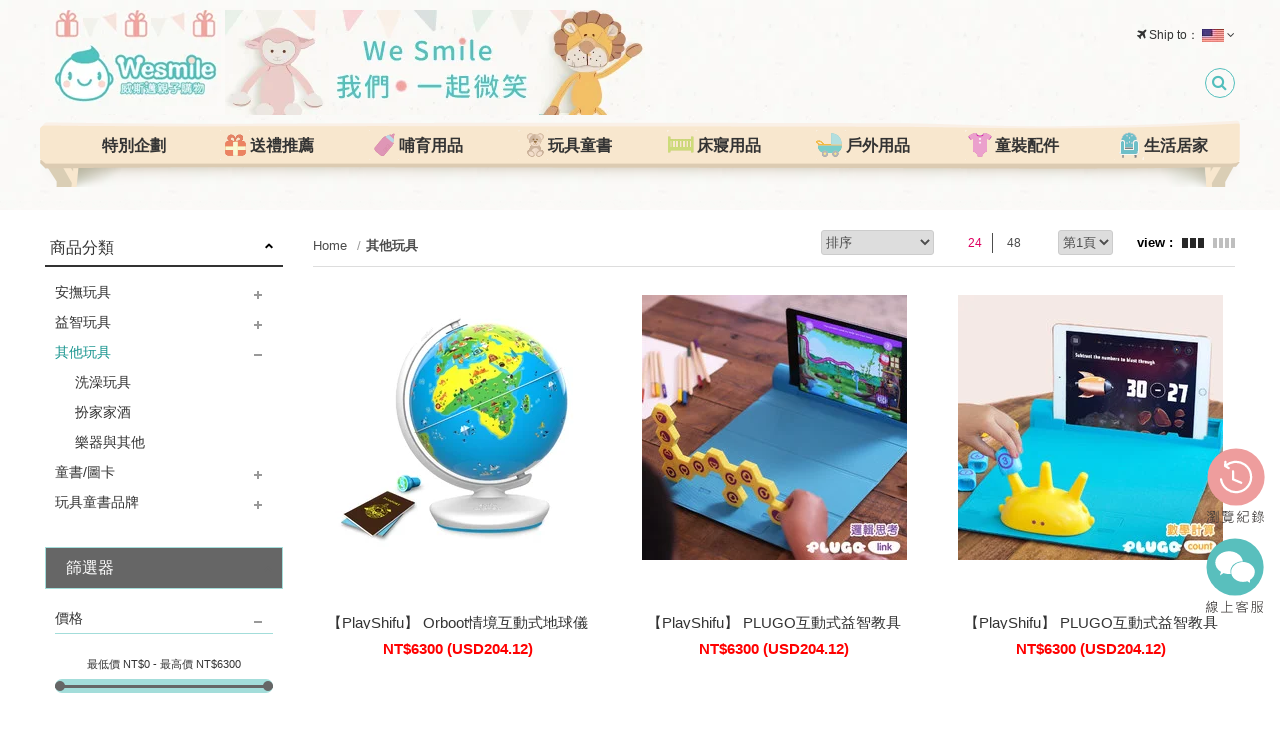

--- FILE ---
content_type: text/html; charset=utf-8
request_url: https://www.wesmilegood.com/products/toy/oth-toys/
body_size: 22748
content:
<!DOCTYPE html>
<!--[if lt IE 7]><html class="no-js lt-ie9 lt-ie8 lt-ie7" lang="zh-Hant"> <![endif]-->
<!--[if IE 7]><html class="no-js lt-ie9 lt-ie8" lang="zh-Hant"> <![endif]-->
<!--[if IE 8]><html class="no-js lt-ie9" lang="zh-Hant"> <![endif]-->
<!--[if IE 9 ]><html class="ie9 no-js" lang="zh-Hant"> <![endif]-->
<!--[if (gt IE 9)|!(IE)]><!-->
<html lang="zh-Hant" xmlns="http://www.w3.org/1999/xhtml" class="no-js">
<!--<![endif]-->
<script>(function(i,s,o,g,r,a,m){i['GoogleAnalyticsObject']=r;i[r]=i[r]||function(){(i[r].q=i[r].q||[]).push(arguments)},i[r].l=1*new Date();a=s.createElement(o),m=s.getElementsByTagName(o)[0];a.async=1;a.src=g;m.parentNode.insertBefore(a,m)})(window,document,'script','//www.google-analytics.com/analytics.js','ga');ga('create','UA-36071266-1','auto');ga('require','ec');ga('send','pageview');</script><script async src="https://www.googletagmanager.com/gtag/js?id=G-RVRCN2TKE6"></script><script>window.dataLayer = window.dataLayer || [];function gtag(){dataLayer.push(arguments);}gtag('js', new Date());gtag('config', 'G-RVRCN2TKE6');</script><head>
	<title>學齡前兒童玩具推薦 - 威斯邁親子購物</title>
	
<style>
header .header-right {
  display: none !important;
}
@media screen and (min-width: 1024px) {
.header-01 .searchbox {
right: 0 !important;
}
}
</style>

<meta name="google-site-verification" content="mKAJLsBhqQFBgqmUvMQfG3RNCePwkcVPqafOe7fWMvg" />

<meta name="google-site-verification" content="BNjznJRfMrB5uY_3lgkiaCGjMFDIC9fznvL_lsus9JU" />

<style>body { overflow: auto !important; }</style>

<script src="https://online-user-center-api.fonlego.com/js/shangyuAnalytics/shangyuAnalytics.js"></script>
<script>
    SYARequest("wesmilegood-rwd", "index")
</script>
<!-- Hotjar Tracking Code for https://www.wesmilegood.com/ -->
<script>
    (function(h,o,t,j,a,r){
        h.hj=h.hj||function(){(h.hj.q=h.hj.q||[]).push(arguments)};
        h._hjSettings={hjid:1094941,hjsv:6};
        a=o.getElementsByTagName('head')[0];
        r=o.createElement('script');r.async=1;
        r.src=t+h._hjSettings.hjid+j+h._hjSettings.hjsv;
        a.appendChild(r);
    })(window,document,'https://static.hotjar.com/c/hotjar-','.js?sv=');
</script>
<style>
.colorbox.none {
    display: none;
}

#tag_box.inner {
    padding: 0;
    position: relative;
    width: 100%;
    margin-top: 60px;
    float: left;
}

#tag_box.inner .radiobox {
    display: none;
}

#tag_box.inner .itembox {
    display: none;
    text-align: center;
    padding-top: 20px;
}

#tag_box.inner label {
    display: block;
    height: 100%;
    cursor: pointer;
    padding: 0 5px;
    text-align: center;
}

#tag_box.inner .button3 {
    display: inline-block;
    float: right;
    padding: 5px 10px;
}

#tag_box.inner .pic-upload {
    border: 1px solid #999;
    height: 60px;
    width: 60px;
    display: inline-block;
    position: relative;
}

@media screen and (max-width: 480px) {
    #tag_box.inner .pic-upload {
        height: 50px;
        width: 50px;
    }
}

#tag_box.inner .pic-over {
    height: 60px;
    width: 60px;
    display: inline-block;
    position: relative;
    border: 2px solid #eee;
    padding: 0;
    cursor: pointer;
    -webkit-transition: border 0.3s linear;
    -moz-transition: border 0.3s linear;
    -o-transition: border 0.3s linear;
    transition: border 0.3s linear;
}

#tag_box.inner .pic-over img,
#tag_box.inner .pic-viewer img {
    width: 100%;
    height: 100%;
    vertical-align: middle;
}

#tag_box.inner .click {
    border-color: #dd0062;
}

#tag_box.inner .pic-upload::after {
    content: '\f0ee';
    position: absolute;
    top: 10px;
    font: normal normal normal 14px/1 FontAwesome;
    width: 100%;
    font-size: 20px;
    text-align: center;
    color: #999;
}

#tag_box.inner .pic-upload::before {
    content: '圖片上傳';
    font-size: 12px;
    position: absolute;
    bottom: 0;
    left: 0;
    width: 100%;
    text-align: center;
    background-color: #999;
    color: #eee;
}

#tag_box.inner .pic-viewer {
    overflow: hidden;
    max-width: 0px;
    margin-top: 20px;
    display: inline-block;
    position: relative;
    -webkit-transition: max-width 0.3s linear;
    -moz-transition: max-width 0.3s linear;
    -o-transition: max-width 0.3s linear;
    transition: max-width 0.3s linear;
}

#tag_box.inner .click.pic-viewer {
    max-width: 400px;
}

#tag_box.inner .pic-viewer .close {
    top: 3px;
    right: 5px;
    position: absolute;
    font-size: 16px;
    cursor: pointer;
    z-index: 10;
}

#tag_box.inner .tag-content {
    margin-top: -2px;
    border-top: 4px solid #e7e7e7;
}



#tag_box.inner .tag-titlebox::after {
    content: '';
    display: block;
    clear: both;
}

#tag_box.inner .tag-titlebox .tag-title {
    letter-spacing: 0px;
    width: 120px;
    float: left;
    text-align: left;
    position: relative;
    cursor: pointer;
    font-size: 15px;
    color: #909090;
    margin: 0;
    line-height: 40px;
    -webkit-transition: color 0.35s ease;
    -moz-transition: color 0.35s ease;
    -o-transition: color 0.35s ease;
    transition: color 0.35s ease;
}
@media screen and (max-width: 768px) {
    #tag_box.inner .tag-content {
        margin-right: 0px;
    }
    #tag-menu:checked~.tag-titlebox .tag-title {
        height: 40px;
        padding-left: 10px;
        width: 100%;
        border-top: 1px solid #fff;
    }
}
#tag_box.inner .tag-titlebox .tag-title::after {
    content: '';
    position: absolute;
    bottom: -2px;
    width: 100%;
    height: 3px;
    -webkit-transition: background-color 0.35s ease;
    -moz-transition: background-color 0.35s ease;
    -o-transition: background-color 0.35s ease;
    transition: background-color 0.35s ease;
}

#tag_box.inner .tag-titlebox .tag-title:hover label {
    color: #666;
}

#tag_box.inner .tag-titlebox .tag-title:hover::after {
    background-color: #564e43;
}

#item-1:checked~.tag-titlebox .item-1,
#item-2:checked~.tag-titlebox .item-2,
#item-3:checked~.tag-titlebox .item-3,
#item-4:checked~.tag-titlebox .item-4,
#item-5:checked~.tag-titlebox .item-5,
#item-6:checked~.tag-titlebox .item-6 {
    color: #000;
}

#item-1:checked~.tag-titlebox .item-1::after,
#item-2:checked~.tag-titlebox .item-2::after,
#item-3:checked~.tag-titlebox .item-3::after,
#item-4:checked~.tag-titlebox .item-4::after,
#item-5:checked~.tag-titlebox .item-5::after,
#item-6:checked~.tag-titlebox .item-6::after {
    background-color: #000;
}

#item-1:checked~.tag-content .item-1,
#item-2:checked~.tag-content .item-2,
#item-3:checked~.tag-content .item-3,
#item-4:checked~.tag-content .item-4,
#item-5:checked~.tag-content .item-5,
#item-6:checked~.tag-content .item-6 {
    display: block;
}

.tag-content .item-4::after,
.tag-content .item::after,
.item-6 .answer::after {
    content: '';
    display: block;
    clear: both;
}

.tag-content .viewmore {
    display: block;
    font-size: 15px;
    text-align: right;
}

.item-4 .item {
    float: left;
    width: 50%;
    margin: 20px 0;
    padding-left: 40px;
}

.tag-content .userbox {
    margin-left: -40px;
}

.tag-content .userbox::after {
    content: '';
    display: block;
    clear: both;
}

.tag-content .userPic,
.tag-content .userWord {
    text-align: center;
    float: left;
}

.tag-content .userPic,
.tag-content .review-Pic {
    border-radius: 50%;
    text-align: center;
}

.item-4 .userPic {
    width: 25%;
    max-width: 100px;
    text-align: center;
}

.item-4 .userPic img {
    border-radius: 50%;
}

.item-4 .userWord {
    width: calc(100% - 100px);
    min-width: 75%;
    padding-left: 20px;
    font-size: 13px;
    height: 170px;
    line-height: 20px;
    text-align: justify;
    text-justify: inter-ideograph;
    position: relative;
}

.tag-content .userWord em {
    font-size: 15px;
    font-style: normal;
}

.tag-content .userWord .more {
    position: absolute;
    bottom: 12px;
    right: 0px;
    width: 55px;
    text-decoration: underline;
    background-color: #fff;
    text-align: right;
}

.tag-content .review-Pic {
    width: 100px;
}

.tag-content .button1-tertiaty-light {
    float: right;
    color: #666;
    font-size: 15px;
    border: 1px solid #ddd;
    padding: 0 5px 0 0px;
    line-height: 30px;
}

.tag-content .button1-tertiaty-light:hover {
    border: 1px solid #aaa;
}

.review-top {
    text-align: left;
    padding-bottom: 40px;
    color: #888;
    font-size: 14px;
}

.review-user .userPic {
    width: 60px;
    background-color: #cbc6c6;
    height: 60px;
    line-height: 60px;
    color: #fff;
    font-size: 25px;
    text-align: center;
}

.review-top .starbar {
    margin: 0;
    list-style-type: none;
    display: inline-block;
    vertical-align: top;
    padding-left: 20px;
    margin-left: 20px;
    border-left: 1px solid #ddd;
}

.review-top .link {
    display: block;
    color: #aaa;
    font-size: 12px;
    margin: 0px;
}

.review-top .num {
    padding: 0 5px;
}

.review-top .range-bg {
    width: 100px;
    height: 10px;
    display: inline-block;
    background-color: #eee;
}

.review-top .range-up {
    display: block;
    background-color: #c5d700;
    height: 100%;
}

.review-user .visitor {
    width: 60px;
    margin: 0 10px;
    background-color: #bbb;
    height: 60px;
    line-height: 60px;
    color: #fff;
    font-size: 25px;
    font-size: 2.5rem;
    border-radius: 50%;
    float: left;
}

.review-user .name span {
    float: right;
    color: #999;
}

.review-user .item {
    width: 100%;
    padding: 20px 0;
    border-bottom: 1px solid #ddd;
}

.review-user .userWord {
    width: calc(100% - 80px);
    padding-left: 30px;
    line-height: 150%;
    text-align: justify;
    text-justify: inter-ideograph;
    font-size: 13px;
}

.form {
    text-align: right;
    display: none;
}

.form p {
    margin: 5px 0;
}

.form input,
.form textarea {
    width: 100%;
    margin: 5px 0;
    border: 1px solid #ddd;
    padding: 5px;
    border-radius: 3px;
}

.form textarea {
    padding: 5px;
}

.form .title {
    text-align: left;
    margin: 5px 0;
    color: #666;
    font-size: 15px;
}

.form .button1 {
    font-size: 16px;
    width: 140px;
    border: 0;
    padding: 10px;
}

.review-user .titlebox {
    font-size: 15px;
    padding: 10px 0;
}

.itembox .review-form {
    max-height: 0;
    display: block;
    overflow: hidden;
    margin-top: 20px;
    font-size: 15px;
    position: relative;
    -webkit-transition: max-height 0.2s linear;
    -moz-transition: max-height 0.2s linear;
    -o-transition: max-height 0.2s linear;
    transition: max-height 0.2s linear;
}

.itembox .form-star {
    font-size: 15px;
}

.itembox .review-form .button1 {
    position: absolute;
    right: 0;
    bottom: 10px;
}

.itembox .review-form input::-webkit-input-placeholder {
    color: #666;
}

.itembox .review-form input:-moz-input-placeholder {
    color: #666;
}

.itembox .review-form input::-moz-input-placeholder {
    color: #666;
}

.itembox .review-form input::-moz-placeholder {
    color: #666;
}

.itembox .review-form input:-ms-input-placeholder {
    color: #666;
}

@media screen and (max-width: 660px) {
    .itembox .review-form .button1 {
        position: relative;
        bottom: 0px;
    }
}

.itembox .review-form .fa:hover {
    cursor: pointer;
}

.itembox .more {
    color: #666;
    font-size: 15px;
    margin-top: 20px;
}

.item-6 .answer {
    margin: 10px 0;
    padding: 10px 0;
    position: relative;
    display: none;
    -webkit-transition: height 0.2s linear;
    -moz-transition: height 0.2s linear;
    -o-transition: height 0.2s linear;
    transition: height 0.2s linear;
}

.item-6 .answer::before {
    content: '';
    position: absolute;
    height: 50px;
    width: 50px;
    border-left: 1px solid #de0061;
    border-bottom: 1px solid #de0061;
    top: 0px;
    left: -70px;
}

.itembox input:checked~.review-form {
    max-height: 1000px;
    padding-bottom: 50px;
    border-bottom: 1px solid #ddd;
}

.itembox input:checked~.answer,
.itembox input:checked~.form {
    display: block;
}

.itembox input:checked~.form input::-webkit-input-placeholder,
.itembox input:checked~.form textarea::-webkit-input-placeholder {
    color: #aaa;
}

.itembox input:checked~.form input:-moz-input-placeholder,
.itembox input:checked~.form textarea:-moz-input-placeholder {
    color: #aaa;
}

.itembox input:checked~.form input::-moz-input-placeholder,
.itembox input:checked~.form textarea::-moz-input-placeholder {
    color: #aaa;
}

.itembox input:checked~.form input:-ms-input-placeholder,
.itembox input:checked~.form textarea:-ms-input-placeholder {
    color: #aaa;
}

.item-5 input:checked~.review-form {
    max-height: 1000px;
    padding-bottom: 15px;
}

.userWord .word {
    margin: 10px 0;
}

@media screen and (max-width: 768px) {
    #item-1:checked~.tag-titlebox .item-1,
    #item-2:checked~.tag-titlebox .item-2,
    #item-3:checked~.tag-titlebox .item-3,
    #item-4:checked~.tag-titlebox .item-4,
    #item-5:checked~.tag-titlebox .item-5,
    #item-6:checked~.tag-titlebox .item-6 {
        position: absolute;
        top: -40px;
        background-color: #fff;
        height: 40px;
        padding-left: 0;
    }
    #tag_box.inner .tag-title {
        width: 100%;
        height: 0;
        overflow: hidden;
        background-color: #f2f2f2;
        -webkit-transition: height .2s linear, padding-left .2s linear;
        -moz-transition: height .2s linear, padding-left .2s linear;
        -o-transition: height .2s linear, padding-left .2s linear;
        transition: height .2s linear, padding-left .2s linear;
    }
}

@media screen and (max-width: 768px) {
    article>.prodBox .sizebox,
    article>.prodBox .colorbox {
        display: inherit;
        flex-wrap: inherit;
    }

    .prodBox .productTitle .button1.Add_Tmp_To_Cart
    {
        width: 49%;
        margin-right: 1%;
    }
    .prodBox .productTitle .button1.wishlistt {
        width: 49%;
    }
    .prodBox .productTitle .wishlist.button1{
        margin-top: 0px;
    }
}

@media screen and (max-width: 380px) {
    .prodBox .productTitle .button1.Add_Tmp_To_Cart
    {
        width: 100%;
    }
    .prodBox .productTitle .wishlist.button1 {
    margin-top: 5px;width:100%;
}
    
}
</style>
	<meta charset="utf-8">
	<meta http-equiv="Content-Type" content="text/html; charset=utf-8" />
	<meta name="viewport" content="width=device-width, initial-scale=1.0, maximum-scale=1.0, user-scalable=0">

	<!--[if IE]>
	<meta http-equiv="X-UA-Compatible" content="IE=edge,chrome=1">``
	<![endif]-->

	<meta name="Keywords" content="熱銷商品,網友推薦,嬰兒用品,威斯邁國際" />
	<meta name="Description" content="學齡前兒童玩具推薦區精選多款玩具積木、洗澡玩具、樂器玩具，包含PLUGO互動式教具、K's Kids啟蒙玩具、Top Bright益智玩具等多款進口玩具品牌，給孩子充滿樂趣的童年。" />
	<meta name="Author" content="威斯邁親子購物" />
	<meta name="URL" content="https://www.wesmilegood.com" />
	<meta name="Robots" content="ALL" />
	<meta http-equiv="content-language" content="zh-tw">

	<!-- 社群META -->
	<meta property="og:title" content="學齡前兒童玩具推薦 - 威斯邁親子購物" /><meta property="og:type" content="website" /><meta property="og:url" content="https://www.wesmilegood.com/products/toy/oth-toys/" /><meta property="og:image" content="https://www.wesmilegood.com/upload_files/fonlego-rwd/website/2023-05TOP940-500小.jpg" /><meta property="og:description" content="學齡前兒童玩具推薦區精選多款玩具積木、洗澡玩具、樂器玩具，包含PLUGO互動式教具、K's Kids啟蒙玩具、Top Bright益智玩具等多款進口玩具品牌，給孩子充滿樂趣的童年。" /><meta property="og:site_name" content="威斯邁親子購物" /><meta property="article:tag" content="Article Tag" />	<!-- canonical 重複中繼頁處理 -->
	<link rel="canonical" href="https://www.wesmilegood.com/products/toy/oth-toys" />	<!-- 不導分流-->
	<link rel="stylesheet" href="/plugin/font-awesome-4.5.0/css/font-awesome.min.css" type="text/css">

	<link rel="shortcut icon" href="https://www.wesmilegood.com/upload_files/fonlego-rwd/website/logo(1).ico" type="image/x-icon">
	<link rel="bookmark" href="https://www.wesmilegood.com/upload_files/fonlego-rwd/website/logo(1).ico" type="image/x-icon">
	<link rel="stylesheet" href="https://www.wesmilegood.com/plugin/Magnifier.js/magnifier.css" />
	<link rel="stylesheet" href="https://www.wesmilegood.com/plugin/owl.carousel-2.0.0/assets/owl.carousel.min.css">
	<link rel="stylesheet" href="https://www.wesmilegood.com/plugin/owl.carousel-2.0.0/assets/owl.theme.default.min.css">
	<link type="text/css" rel="stylesheet" href="https://www.wesmilegood.com/plugin/nstslider/dist/jquery.nstSlider.min.css">

	<!-- 預設樣式，如客戶有更改樣式則把此common_customize.min.css檔拿掉不載入 -->
	<link rel="stylesheet" href="/style/common_lv1.min.css">
	<link rel="stylesheet" href="/style/common_lv2.min.css">
	<link rel="stylesheet" href="/style/common_font.min.css">
	<link rel="stylesheet" href="/style/common_block.min.css">
	<!-- 客戶設定樣式，如客戶無調整樣式，則不顯示下方css設定 -->


	<link rel="stylesheet" href="/style/products.min.css" />

	<script type="text/javascript" src="https://www.wesmilegood.com/plugin/jquery/jquery-1.11.3.min.js"></script>
	<script type="text/javascript" src="https://www.wesmilegood.com/plugin/modernizr/modernizr-custom.js"></script>
		<script type="text/javascript" src="https://www.wesmilegood.com/config/fun/formsauth/check_tools.js"></script>
	<script type="text/javascript" src="https://www.wesmilegood.com/config/fun/formsauth/front_formsauth.js"></script>
	<script type="text/javascript" src="https://www.wesmilegood.com/config/fun/delayBox/delaybox.js"></script>
	<script type="text/javascript" src="https://www.wesmilegood.com/config/fun/mask/mask.js"></script>
	<script type="text/javascript" src="https://www.wesmilegood.com/config/fun/index_fun.js"></script>
	<script type="text/javascript" src="https://www.wesmilegood.com/plugin/owl.carousel-2.0.0/owl.carousel.min.js"></script>
	<script type="text/javascript" src="https://www.wesmilegood.com/plugin/Magnifier.js/Event.js"></script>
	<script type="text/javascript" src="https://www.wesmilegood.com/plugin/Magnifier.js/Magnifier.js"></script>
	<script type="text/javascript" src="https://www.wesmilegood.com/plugin/imagesloaded/imagesloaded.pkgd.min.js"></script>
	<script type="text/javascript" src="https://www.wesmilegood.com/plugin/jquery.countdown-2.1.0/jquery.countdown.min.js"></script>
	<!-- 讓ie8以下支援Media Query -->
	<!--[if lt IE 9]>
	<script src="https://cdnjs.cloudflare.com/ajax/libs/respond.js/1.4.2/respond.min.js"></script>
	<![endif]-->
	<!-- 讓ie6~8支援CSS3偽類和屬性選擇器(:first-child) -->
	<!--[if (gte IE 6)&(lte IE 8)]>
	<script src="/plugin/selectivizr/selectivizr-min.js"></script>
	<![endif]-->
  <script type="text/javascript" src="https://www.wesmilegood.com/plugin/marquee/lib/jquery.marquee.min.js"></script>
  <script src="https://www.wesmilegood.com/plugin/TweenMax/TweenMax.min.js"></script>
  <script src="https://www.wesmilegood.com/plugin/nstslider/dist/jquery.nstSlider.min.js"></script>

<!-- Facebook Pixel Code -->
<script>
!function(f,b,e,v,n,t,s){if(f.fbq)return;n=f.fbq=function(){n.callMethod?
n.callMethod.apply(n,arguments):n.queue.push(arguments)};if(!f._fbq)f._fbq=n;
n.push=n;n.loaded=!0;n.version='2.0';n.queue=[];t=b.createElement(e);t.async=!0;
t.src=v;s=b.getElementsByTagName(e)[0];s.parentNode.insertBefore(t,s)}(window,
document,'script','https://connect.facebook.net/en_US/fbevents.js');
fbq('init', '839871976408079', {
em: 'insert_email_variable,'
});
fbq('track', 'PageView');

</script>
<noscript><img height="1" width="1" style="display:none"
src="https://www.facebook.com/tr?id=839871976408079&ev=PageView&noscript=1"
/></noscript>
<!-- DO NOT MODIFY -->
<!-- End Facebook Pixel Code -->




 
<!-- Global site tag (gtag.js) - Google Analytics -->
<script async src="https://www.googletagmanager.com/gtag/js?id=UA-214743607-25"></script>
<script>
  window.dataLayer = window.dataLayer || [];
  function gtag(){dataLayer.push(arguments);}
  gtag('js', new Date());

  gtag('config', 'UA-214743607-25');
</script>



 

</head>
<body>




 



 
<!-- <div class="loading">
	<img src="https://www.wesmilegood.com/images/common/ring-alt.svg">
</div> -->

    <div class="header-fixe header-01">
        <header>
        <div class="inner">
            <div class="header-left">
                <!-- 手機平版的MENU按鈕 -->
                <div class="menu-b"><span></span></div>
                <!-- LOGO -->
                <div class="logobox">
                <a class="logo" href="/"><img src="https://www.wesmilegood.com/upload_files/fonlego-rwd/website/WESMILE_180x105.jpg" border="0" title="威斯邁親子購物" alt="威斯邁親子購物" ></a><a class="hide-1024" href="/" target="_blank" rel="noopener"><img src="https://www.wesmilegood.com/upload_files/fonlego-rwd/website/WESMILE_420x105.jpg" border="0" title="威斯邁親子購物" alt="威斯邁親子購物" ></a>                </div>
            </div>
            <div class="header-right">
                
                <div class="list">
                    
                    <!-- 訂單查詢 -->
                    <!-- <div class="order">
                        <a href="/member-order/">
                            <i class="fa fa-list-alt fa-fw"></i><span class='hide-1024'>&nbsp;訂單查詢&nbsp;</span>
                        </a>
                    </div> -->
                    <!-- 會員相關 -->
                    <!-- <div id="member">
                                                <a href="/member-login/"><i class="fa fa-user fa-fw"></i></a>
                                                    <a href="/member-login/"><span class='hide-1024'>登入&nbsp;/</span></a><a class=" hide-1024" href="/member-add/">&nbsp;註冊</a>
                                                <a class="hide" href="/member-myaccount/"><span class='hide-1024'>會員中心</span></a>
                                            </div> -->
                    <!--<div class="societyBox">
                        <a href="https://www.facebook.com/wesmilegood" class="icon-fb" target="_blank" rel="noopener"></a>
                        <a href="https://www.youtube.com/channel/UC-CTLcJR3Jfzsqd15b1xYFA" class="icon-y" target="_blank" rel="noopener"></a>
                        <a href="https://www.instagram.com/wesmilegood/" class="icon-in" target="_blank" rel="noopener"></a>
                        <a href="https://plus.google.com/103144464038297752634" class="icon-g" target="_blank" rel="noopener"></a>
                        <a href="https://line.me/R/ti/p/%40thh8741j" class="icon-line" target="_blank" rel="noopener"></a>
                    </div>-->
                    <!-- 購物車 -->
                    <!-- <div class="shopbox">
                        <a id="Shop_Cart_Total" href="/shopcart/step1">
                            <i class="fa fa-shopping-cart fa-fw" ></i><span class='hide-1024'>&nbsp;我的購物車&nbsp;</span><span class="num">0</span>
                        </a>
                        <div class="shopping-cartbox" >
                            <div class="wrapper" id="Header_Shopcart"></div>
                        </div>
                        <div class="one-cartbox">
                            <div class="wrapper" id="Header_Shopcart_Prod"></div>
                        </div>
                    </div> -->
                    <!-- 新會員$100 -->
                    <!-- <div class="new_member">
                        <a href="/member-add/">
                            新會員<br>
                            送<span class="pink">$100</span>
                        </a>
                    </div> -->
                </div>
            </div>
        </div>
    </header>
    <div class="nav-bg"></div>

        <div class="navBox">
            <div class="topbg">
                <div class="inner">
                    <!-- 國旗表 -->
                    <div class="leftBox">
                        <div id="language">
                                                        <div class="wrapper ">
                                <i class="fa fa-fw fa-plane"></i>Ship to：
                                <img id="This_Country_Pic" src="https://www.wesmilegood.com/upload_files/fonlego-rwd/website/Hawaii.jpg">
                                <i class="fa fa-angle-down"></i>
                                <ul class="language-box floatBox" id="Select_This_Country">
                                <li sid="1" style="cursor:pointer"><img src="https://www.wesmilegood.com/upload_files/fonlego-rwd/website/taiwan.jpg"><span>台灣</span></li>                                </ul>
                            </div>
                                                    </div>
                        <!-- 跑馬燈 -->
                        <!--
                                                -->
                    </div>
                    <!-- 搜尋 -->
                    <div class="searchbox">
                        <i class="fa fa-search search_icon"></i>
                        <form id="Top_Search" name="Top_Search" method="get" action="/searchall-products/" class="search">
                            <!-- 熱門關鍵字： -->
                            <div class="keyWordBox">
                            <a did="11" class="top_hot_keyword" href="/searchall-products/?keywords=2angels">2angels</a><a did="12" class="top_hot_keyword" href="/searchall-products/?keywords=HUGGER">HUGGER</a><a did="13" class="top_hot_keyword" href="/searchall-products/?keywords=彌月禮">彌月禮</a><a did="17" class="top_hot_keyword" href="/searchall-products/?keywords=大風草">大風草</a><a did="14" class="top_hot_keyword" href="/searchall-products/?keywords=安撫巾">安撫巾</a><a did="15" class="top_hot_keyword" href="/searchall-products/?keywords=防走失包">防走失包</a><a did="16" class="top_hot_keyword" href="/searchall-products/?keywords=母乳袋">母乳袋</a>                            </div>
                            <input type="text" id="keywords" name="keywords" placeholder="商品名稱或編號">
                            <a class="search-button show_pc" href="javascript:;" onclick="$('form#Top_Search').submit();">GO</a>
                            <a class="fa fa-search search-button show_ipad" href="javascript:;" onclick="$('form#Top_Search').submit();"></a>
                        </form>
                    </div>
                </div>
            </div>
            <!-- 選單 -->
            <nav>
                <input type="radio" name="select-navitem" id="navitme-1" class="navitem none" checked>
                <label for="navitme-1" class="nav_radio show-1024">SHOP</label>
                <input type="radio" name="select-navitem" id="navitme-2" class="navitem none">
                <label for="navitme-2" class="nav_radio show-1024">ABOUT US</label>
                <div id="menu-nav">
                <div class="inner">
                 <a href="/" class="nav-item m-hide small-logo "><i class="fa fa-home"></i></a>
                                <div class="nav-item" data-name="特別企劃">
                <div class="item-title m-item-title">特別企劃<span class="fa"></span></div>
                <a href="/products/event/" class="item-title menu_class_a " pic="" url=""  >
                    <span>
                                            </span>
                    特別企劃                </a>
                    <div class="item-subitembox menu-007 " >
        <div class="inner">
        	<ul class="wrapper floatBox">
	        	            <li class="menu-item">
	                <a class="item subtitle menu_class_a " pic="" url="" href="/products/event/event/">活動特輯</a>
	                <label class="subtitle menu_class_a m-item-title " for="subtitle-64" >活動特輯<span class="fa"></span></label>
	                <input type="checkbox" id="subtitle-64" class="none subtitle_input">
	                <div class="subitembox">
	                    <div class="table-center">
	                    <a class="item menu_sub_a color-a0688e " pic="" href="/product-depiction/event/event/bailey-top3/"><span>育兒神物？超實用哺育用品推薦</span></a><a class="item menu_sub_a  " pic="" href="/products/event/event/dino/"><span>恐龍主題樂園｜恐龍迷的最愛</span></a>	                    </div>
	                    <div class="table-center hide-1024 picbox">
	                    	                    </div>
	                </div>
	            </li>
	            		</ul>
        </div>
    </div>
                </div>
                                <div class="nav-item" data-name="送禮推薦">
                <div class="item-title m-item-title">送禮推薦<span class="fa"></span></div>
                <a href="/products/gift/" class="item-title menu_class_a " pic="" url=""  >
                    <span>
                                                    <i class="icon_nt"><img src="https://www.wesmilegood.com/upload_files/fonlego-rwd/website/送禮99.png"></i>
                                                    <i class="icon_nd"><img src="https://www.wesmilegood.com/upload_files/fonlego-rwd/website/送禮1-01.png"></i>
                                            </span>
                    送禮推薦                </a>
                    <div class="item-subitembox menu-0010 " >
        <div class="inner">
        	<ul class="wrapper floatBox">
	        	            <li class="menu-item">
	                <a class="item subtitle menu_class_a" pic="" url="" href="/products/gift/gift-for-children/">
	                	送寶貝	                </a>
	                <label class="subtitle menu_class_a m-item-title " for="subtitle-52"  >送寶貝<span class="fa"></span></label>
	                <input type="checkbox" id="subtitle-52" class="none subtitle_input">
	                <div class="subitembox">
	                    <div class="table-center">
	                    <a class="item menu_sub_a " pic="" href="/products/gift/gift-for-children/gift-baby-boy/"><span>男寶寶</span></a><a class="item menu_sub_a " pic="" href="/products/gift/gift-for-children/gift-baby-girl/"><span>女寶寶</span></a><a class="item menu_sub_a " pic="" href="/products/gift/gift-for-children/gift-1Y/"><span>0-1歲</span></a><a class="item menu_sub_a " pic="" href="/products/gift/gift-for-children/gift-3Y/"><span>1-3歲</span></a><a class="item menu_sub_a " pic="" href="/products/gift/gift-for-children/gift-7Y/"><span>3-7歲</span></a>	                    </div>
	                 </div>
	            </li>
	        	            <li class="menu-item">
	                <a class="item subtitle menu_class_a" pic="" url="" href="/products/gift/gift-for-parents/">
	                	送媽咪	                </a>
	                <label class="subtitle menu_class_a m-item-title " for="subtitle-53"  >送媽咪<span class="fa"></span></label>
	                <input type="checkbox" id="subtitle-53" class="none subtitle_input">
	                <div class="subitembox">
	                    <div class="table-center">
	                    <a class="item menu_sub_a " pic="" href="/products/gift/gift-for-parents/gift-mom/"><span>育兒好物</span></a><a class="item menu_sub_a " pic="" href="/products/gift/gift-for-parents/gift-zakka/"><span>質感生活小物</span></a>	                    </div>
	                 </div>
	            </li>
	        	            <li class="menu-item">
	                <a class="item subtitle menu_class_a" pic="" url="" href="/products/gift/giftbox/">
	                	典藏禮盒組	                </a>
	                <label class="subtitle menu_class_a m-item-title " for="subtitle-66"  >典藏禮盒組<span class="fa"></span></label>
	                <input type="checkbox" id="subtitle-66" class="none subtitle_input">
	                <div class="subitembox">
	                    <div class="table-center">
	                    <a class="item menu_sub_a " pic="" href="/products/gift/giftbox/giftbox-mom/"><span>貼心媽咪禮盒</span></a><a class="item menu_sub_a " pic="" href="/products/gift/giftbox/giftbox-baby/"><span>寵愛寶寶禮盒</span></a>	                    </div>
	                 </div>
	            </li>
	            		</ul>
        </div>
    </div>
                </div>
                                <div class="nav-item" data-name="哺育用品">
                <div class="item-title m-item-title">哺育用品<span class="fa"></span></div>
                <a href="/products/feeding/" class="item-title menu_class_a " pic="" url=""  >
                    <span>
                                                    <i class="icon_nt"><img src="https://www.wesmilegood.com/upload_files/fonlego-rwd/website/吃飽飽99.png"></i>
                                                    <i class="icon_nd"><img src="https://www.wesmilegood.com/upload_files/fonlego-rwd/website/吃飽飽1-01.png"></i>
                                            </span>
                    哺育用品                </a>
                    <div class="item-subitembox menu-0010 " >
        <div class="inner">
        	<ul class="wrapper floatBox">
	        	            <li class="menu-item">
	                <a class="item subtitle menu_class_a" pic="" url="" href="/products/feeding/brand/">
	                	哺育品牌	                </a>
	                <label class="subtitle menu_class_a m-item-title " for="subtitle-47"  >哺育品牌<span class="fa"></span></label>
	                <input type="checkbox" id="subtitle-47" class="none subtitle_input">
	                <div class="subitembox">
	                    <div class="table-center">
	                    <a class="item menu_sub_a " pic="" href="/products/feeding/brand/feeding-bailey/"><span>BAILEY</span></a><a class="item menu_sub_a " pic="" href="/products/feeding/brand/feeding-2angels/"><span>2angels</span></a><a class="item menu_sub_a " pic="" href="/products/feeding/brand/feeding-hugger/"><span>HUGGER</span></a><a class="item menu_sub_a " pic="" href="/products/feeding/brand/feeding-silikids/"><span>Silikids</span></a><a class="item menu_sub_a " pic="" href="/products/feeding/brand/feeding-bbox/"><span>b.box</span></a><a class="item menu_sub_a " pic="" href="/products/feeding/brand/feeding-viida/"><span>VIIDA</span></a>	                    </div>
	                 </div>
	            </li>
	        	            <li class="menu-item">
	                <a class="item subtitle menu_class_a" pic="" url="" href="/products/feeding/feeding/">
	                	哺育用品	                </a>
	                <label class="subtitle menu_class_a m-item-title " for="subtitle-9"  >哺育用品<span class="fa"></span></label>
	                <input type="checkbox" id="subtitle-9" class="none subtitle_input">
	                <div class="subitembox">
	                    <div class="table-center">
	                    <a class="item menu_sub_a " pic="" href="/products/feeding/feeding/hospitalbagstuff/"><span>待產包用品</span></a><a class="item menu_sub_a " pic="" href="/products/feeding/feeding/breast-storagebag/"><span>母乳袋/奶粉袋</span></a><a class="item menu_sub_a " pic="" href="/products/feeding/feeding/breast/"><span>媽咪授乳用品</span></a><a class="item menu_sub_a " pic="" href="/products/feeding/feeding/food-storage/"><span>副食品儲存/分裝</span></a><a class="item menu_sub_a " pic="" href="/products/feeding/feeding/utensils/"><span>湯叉餐具</span></a><a class="item menu_sub_a " pic="" href="/products/feeding/feeding/bowl-dish/"><span>餐碗盤</span></a><a class="item menu_sub_a " pic="" href="/products/feeding/feeding/bib/"><span>圍兜</span></a>	                    </div>
	                 </div>
	            </li>
	        	            <li class="menu-item">
	                <a class="item subtitle menu_class_a" pic="" url="" href="/products/feeding/water-bottles-1/">
	                	杯具/水壺	                </a>
	                <label class="subtitle menu_class_a m-item-title " for="subtitle-55"  >杯具/水壺<span class="fa"></span></label>
	                <input type="checkbox" id="subtitle-55" class="none subtitle_input">
	                <div class="subitembox">
	                    <div class="table-center">
	                    <a class="item menu_sub_a " pic="" href="/products/feeding/water-bottles-1/water-bottles-2/"><span>水壺/隨行杯</span></a><a class="item menu_sub_a " pic="" href="/products/feeding/water-bottles-1/baby-cups/"><span>兒童水杯/學習杯</span></a>	                    </div>
	                 </div>
	            </li>
	        	            <li class="menu-item">
	                <a class="item subtitle menu_class_a" pic="" url="" href="/products/feeding/baby-bottles/">
	                	奶瓶/奶嘴	                </a>
	                <label class="subtitle menu_class_a m-item-title " for="subtitle-8"  >奶瓶/奶嘴<span class="fa"></span></label>
	                <input type="checkbox" id="subtitle-8" class="none subtitle_input">
	                <div class="subitembox">
	                    <div class="table-center">
	                    <a class="item menu_sub_a " pic="" href="/products/feeding/baby-bottles/baby-bottles/"><span>奶瓶/奶嘴</span></a>	                    </div>
	                 </div>
	            </li>
	        	            <li class="menu-item">
	                <a class="item subtitle menu_class_a" pic="" url="" href="/products/feeding/food/">
	                	嬰幼兒食品	                </a>
	                <label class="subtitle menu_class_a m-item-title " for="subtitle-11" onclick=javascript:location.href='/products/feeding/food/' >嬰幼兒食品<span class="fa"></span></label>
	                <input type="checkbox" id="subtitle-11" class="none subtitle_input">
	                <div class="subitembox">
	                    <div class="table-center">
	                    	                    </div>
	                 </div>
	            </li>
	            		</ul>
        </div>
    </div>
                </div>
                                <div class="nav-item" data-name="玩具童書">
                <div class="item-title m-item-title">玩具童書<span class="fa"></span></div>
                <a href="/products/toy/" class="item-title menu_class_a " pic="" url=""  >
                    <span>
                                                    <i class="icon_nt"><img src="https://www.wesmilegood.com/upload_files/fonlego-rwd/website/好好玩99.png"></i>
                                                    <i class="icon_nd"><img src="https://www.wesmilegood.com/upload_files/fonlego-rwd/website/好好玩1-01.png"></i>
                                            </span>
                    玩具童書                </a>
                    <div class="item-subitembox menu-0010 " >
        <div class="inner">
        	<ul class="wrapper floatBox">
	        	            <li class="menu-item">
	                <a class="item subtitle menu_class_a" pic="" url="" href="/products/toy/toy-brand/">
	                	玩具童書品牌	                </a>
	                <label class="subtitle menu_class_a m-item-title " for="subtitle-58"  >玩具童書品牌<span class="fa"></span></label>
	                <input type="checkbox" id="subtitle-58" class="none subtitle_input">
	                <div class="subitembox">
	                    <div class="table-center">
	                    <a class="item menu_sub_a " pic="" href="/products/toy/toy-brand/toy-shifu/"><span>PlayShifu AR互動教具</span></a><a class="item menu_sub_a " pic="" href="/products/toy/toy-brand/toy-miyim/"><span>miYim有機棉安撫玩具</span></a><a class="item menu_sub_a " pic="" href="/products/toy/toy-brand/toy-mojofun/"><span>Mojo Fun 動物模型</span></a><a class="item menu_sub_a " pic="" href="/products/toy/toy-brand/toy-kskids/"><span>K's Kids 啟蒙玩具</span></a><a class="item menu_sub_a " pic="" href="/products/toy/toy-brand/toy-topbright/"><span>TOP BRIGHT 益智玩具</span></a><a class="item menu_sub_a " pic="" href="/products/toy/toy-brand/toy-tmac/"><span>維京國際童書</span></a><a class="item menu_sub_a " pic="" href="/products/toy/toy-brand/toy-biobio/"><span>BIOBLO蜂巢積木</span></a><a class="item menu_sub_a " pic="" href="/products/toy/toy-brand/ 墨朵MODOH Clay/"><span> 墨朵MODOH Clay</span></a><a class="item menu_sub_a " pic="" href="/products/toy/toy-brand/toy-weesing/"><span>華碩文化有聲書、立體書</span></a><a class="item menu_sub_a " pic="" href="/products/toy/toy-brand/toy-holiubooks/"><span>禾流文創童書</span></a>	                    </div>
	                 </div>
	            </li>
	        	            <li class="menu-item">
	                <a class="item subtitle menu_class_a" pic="" url="" href="/products/toy/fabric-toys/">
	                	安撫玩具	                </a>
	                <label class="subtitle menu_class_a m-item-title " for="subtitle-2"  >安撫玩具<span class="fa"></span></label>
	                <input type="checkbox" id="subtitle-2" class="none subtitle_input">
	                <div class="subitembox">
	                    <div class="table-center">
	                    <a class="item menu_sub_a " pic="" href="/products/toy/fabric-toys/gift-set/"><span>安撫玩具禮盒</span></a><a class="item menu_sub_a " pic="" href="/products/toy/fabric-toys/rattles/"><span>手搖鈴</span></a><a class="item menu_sub_a " pic="" href="/products/toy/fabric-toys/teething-blanket/"><span>安撫巾</span></a><a class="item menu_sub_a " pic="" href="/products/toy/fabric-toys/doll/"><span>安撫娃娃</span></a><a class="item menu_sub_a " pic="" href="/products/toy/fabric-toys/yoga/"><span>瑜珈娃娃</span></a><a class="item menu_sub_a " pic="" href="/products/toy/fabric-toys/teethers/"><span>固齒器</span></a><a class="item menu_sub_a " pic="" href="/products/toy/fabric-toys/stroller-toys/"><span>吊掛玩具</span></a><a class="item menu_sub_a " pic="" href="/products/toy/fabric-toys/musical-toys/"><span>音樂鈴</span></a><a class="item menu_sub_a " pic="" href="/products/toy/fabric-toys/toy-cottonbox/"><span>布書</span></a><a class="item menu_sub_a " pic="" href="/products/toy/fabric-toys/fabric-toys-oth/"><span>其他</span></a>	                    </div>
	                 </div>
	            </li>
	        	            <li class="menu-item">
	                <a class="item subtitle menu_class_a" pic="" url="" href="/products/toy/learning-toys/">
	                	益智玩具	                </a>
	                <label class="subtitle menu_class_a m-item-title " for="subtitle-4"  >益智玩具<span class="fa"></span></label>
	                <input type="checkbox" id="subtitle-4" class="none subtitle_input">
	                <div class="subitembox">
	                    <div class="table-center">
	                    <a class="item menu_sub_a " pic="" href="/products/toy/learning-toys/steam-toys/"><span>STEAM玩具</span></a><a class="item menu_sub_a " pic="" href="/products/toy/learning-toys/blocks/"><span>拼圖積木</span></a><a class="item menu_sub_a " pic="" href="/products/toy/learning-toys/sensory-toys-2/"><span>感統玩具</span></a><a class="item menu_sub_a " pic="" href="/products/toy/learning-toys/learning-diy-2/"><span>認知與創意</span></a>	                    </div>
	                 </div>
	            </li>
	        	            <li class="menu-item">
	                <a class="item subtitle menu_class_a" pic="" url="" href="/products/toy/oth-toys/">
	                	其他玩具	                </a>
	                <label class="subtitle menu_class_a m-item-title " for="subtitle-6"  >其他玩具<span class="fa"></span></label>
	                <input type="checkbox" id="subtitle-6" class="none subtitle_input">
	                <div class="subitembox">
	                    <div class="table-center">
	                    <a class="item menu_sub_a " pic="" href="/products/toy/oth-toys/bath-toys/"><span>洗澡玩具</span></a><a class="item menu_sub_a " pic="" href="/products/toy/oth-toys/role-play-toys/"><span>扮家家酒</span></a><a class="item menu_sub_a " pic="" href="/products/toy/oth-toys/musical-toys-3/"><span>樂器與其他</span></a>	                    </div>
	                 </div>
	            </li>
	        	            <li class="menu-item">
	                <a class="item subtitle menu_class_a" pic="" url="" href="/products/toy/books/">
	                	童書/圖卡	                </a>
	                <label class="subtitle menu_class_a m-item-title " for="subtitle-7"  >童書/圖卡<span class="fa"></span></label>
	                <input type="checkbox" id="subtitle-7" class="none subtitle_input">
	                <div class="subitembox">
	                    <div class="table-center">
	                    <a class="item menu_sub_a " pic="" href="/products/toy/books/soft-books/"><span>圖卡 布書</span></a><a class="item menu_sub_a " pic="" href="/products/toy/books/toddler-books/"><span>童書 繪本 操作書</span></a><a class="item menu_sub_a " pic="" href="/products/toy/books/steam-books/"><span>STEAM教育精選</span></a><a class="item menu_sub_a " pic="" href="/products/toy/books/books-1-3Y/"><span>依年齡 1-3歲</span></a><a class="item menu_sub_a " pic="" href="/products/toy/books/books-4-6Y/"><span>依年齡 4-6歲</span></a><a class="item menu_sub_a " pic="" href="/products/toy/books/books-6-8Y/"><span>依年齡 6歲以上</span></a>	                    </div>
	                 </div>
	            </li>
	            		</ul>
        </div>
    </div>
                </div>
                                <div class="nav-item" data-name="床寢用品">
                <div class="item-title m-item-title">床寢用品<span class="fa"></span></div>
                <a href="/products/sleep/" class="item-title menu_class_a " pic="" url=""  >
                    <span>
                                                    <i class="icon_nt"><img src="https://www.wesmilegood.com/upload_files/fonlego-rwd/website/睡覺覺99.png"></i>
                                                    <i class="icon_nd"><img src="https://www.wesmilegood.com/upload_files/fonlego-rwd/website/睡覺覺1-01.png"></i>
                                            </span>
                    床寢用品                </a>
                    <div class="item-subitembox menu-0010 " >
        <div class="inner">
        	<ul class="wrapper floatBox">
	        	            <li class="menu-item">
	                <a class="item subtitle menu_class_a" pic="" url="" href="/products/sleep/bedding-brand/">
	                	寢具品牌	                </a>
	                <label class="subtitle menu_class_a m-item-title " for="subtitle-59"  >寢具品牌<span class="fa"></span></label>
	                <input type="checkbox" id="subtitle-59" class="none subtitle_input">
	                <div class="subitembox">
	                    <div class="table-center">
	                    <a class="item menu_sub_a " pic="" href="/products/sleep/bedding-brand/bedding-mezoome/"><span>mezoome</span></a><a class="item menu_sub_a " pic="" href="/products/sleep/bedding-brand/bedding-miyim/"><span>miYim</span></a><a class="item menu_sub_a " pic="" href="/products/sleep/bedding-brand/bedding-clarechen/"><span>CLARECHEN</span></a>	                    </div>
	                 </div>
	            </li>
	        	            <li class="menu-item">
	                <a class="item subtitle menu_class_a" pic="" url="" href="/products/sleep/blankets/">
	                	被毯包巾	                </a>
	                <label class="subtitle menu_class_a m-item-title " for="subtitle-30"  >被毯包巾<span class="fa"></span></label>
	                <input type="checkbox" id="subtitle-30" class="none subtitle_input">
	                <div class="subitembox">
	                    <div class="table-center">
	                    <a class="item menu_sub_a " pic="" href="/products/sleep/blankets/swaddle-1/"><span>包巾</span></a>	                    </div>
	                 </div>
	            </li>
	        	            <li class="menu-item">
	                <a class="item subtitle menu_class_a" pic="" url="" href="/products/sleep/bumpers/">
	                	床寢配件	                </a>
	                <label class="subtitle menu_class_a m-item-title " for="subtitle-33"  >床寢配件<span class="fa"></span></label>
	                <input type="checkbox" id="subtitle-33" class="none subtitle_input">
	                <div class="subitembox">
	                    <div class="table-center">
	                    <a class="item menu_sub_a " pic="" href="/products/sleep/bumpers/bed-bumper/"><span>床圍</span></a><a class="item menu_sub_a " pic="" href="/products/sleep/bumpers/musical-toys-2/"><span>音樂鈴</span></a>	                    </div>
	                 </div>
	            </li>
	            		</ul>
        </div>
    </div>
                </div>
                                <div class="nav-item" data-name="戶外用品">
                <div class="item-title m-item-title">戶外用品<span class="fa"></span></div>
                <a href="/products/outdoor/" class="item-title menu_class_a " pic="" url=""  >
                    <span>
                                                    <i class="icon_nt"><img src="https://www.wesmilegood.com/upload_files/fonlego-rwd/website/走一走99.png"></i>
                                                    <i class="icon_nd"><img src="https://www.wesmilegood.com/upload_files/fonlego-rwd/website/走一走1-01.png"></i>
                                            </span>
                    戶外用品                </a>
                    <div class="item-subitembox menu-0010 " >
        <div class="inner">
        	<ul class="wrapper floatBox">
	        	            <li class="menu-item">
	                <a class="item subtitle menu_class_a" pic="" url="" href="/products/outdoor/outdoor-brand/">
	                	外出用品品牌	                </a>
	                <label class="subtitle menu_class_a m-item-title " for="subtitle-60"  >外出用品品牌<span class="fa"></span></label>
	                <input type="checkbox" id="subtitle-60" class="none subtitle_input">
	                <div class="subitembox">
	                    <div class="table-center">
	                    <a class="item menu_sub_a " pic="" href="/products/outdoor/outdoor-brand/outdoor-bitybean/"><span>bitybean</span></a><a class="item menu_sub_a " pic="" href="/products/outdoor/outdoor-brand/outdoor-hugger/"><span>HUGGER</span></a><a class="item menu_sub_a " pic="" href="/products/outdoor/outdoor-brand/outdoor-micro/"><span>Micro</span></a><a class="item menu_sub_a " pic="" href="/products/outdoor/outdoor-brand/sNug outdoor/"><span>sNug 給足呵護</span></a>	                    </div>
	                 </div>
	            </li>
	        	            <li class="menu-item">
	                <a class="item subtitle menu_class_a" pic="" url="" href="/products/outdoor/water-bottles/">
	                	水壺	                </a>
	                <label class="subtitle menu_class_a m-item-title " for="subtitle-23"  >水壺<span class="fa"></span></label>
	                <input type="checkbox" id="subtitle-23" class="none subtitle_input">
	                <div class="subitembox">
	                    <div class="table-center">
	                    <a class="item menu_sub_a " pic="" href="/products/outdoor/water-bottles/water-bottles/"><span>兒童水壺</span></a><a class="item menu_sub_a " pic="" href="/products/outdoor/water-bottles/straw/"><span>環保吸管</span></a>	                    </div>
	                 </div>
	            </li>
	        	            <li class="menu-item">
	                <a class="item subtitle menu_class_a" pic="" url="" href="/products/outdoor/bags/">
	                	書包/背包	                </a>
	                <label class="subtitle menu_class_a m-item-title " for="subtitle-20"  >書包/背包<span class="fa"></span></label>
	                <input type="checkbox" id="subtitle-20" class="none subtitle_input">
	                <div class="subitembox">
	                    <div class="table-center">
	                    <a class="item menu_sub_acolor-a0688e " pic="" href="/product-depiction/outdoor/bags/hugger-review/"><span>如何挑選兒童背包？媽咪們的分享心得</span></a><a class="item menu_sub_a " pic="" href="/products/outdoor/bags/safety-harness-backpacks/"><span>防走失背包</span></a><a class="item menu_sub_a " pic="" href="/products/outdoor/bags/toddler-backpacks/"><span>幼童背包</span></a><a class="item menu_sub_a " pic="" href="/products/outdoor/bags/children-backpacks/"><span>兒童背包</span></a><a class="item menu_sub_a " pic="" href="/products/outdoor/bags/styling-bags/"><span>造型背包</span></a>	                    </div>
	                 </div>
	            </li>
	        	            <li class="menu-item">
	                <a class="item subtitle menu_class_a" pic="" url="" href="/products/outdoor/diaper-bags/">
	                	媽咪用品	                </a>
	                <label class="subtitle menu_class_a m-item-title " for="subtitle-21"  >媽咪用品<span class="fa"></span></label>
	                <input type="checkbox" id="subtitle-21" class="none subtitle_input">
	                <div class="subitembox">
	                    <div class="table-center">
	                    <a class="item menu_sub_a " pic="" href="/products/outdoor/diaper-bags/carriers/"><span>背巾</span></a><a class="item menu_sub_a " pic="" href="/products/outdoor/diaper-bags/diaper-bags/"><span>媽媽包</span></a>	                    </div>
	                 </div>
	            </li>
	        	            <li class="menu-item">
	                <a class="item subtitle menu_class_a" pic="" url="" href="/products/outdoor/acc/">
	                	其他配件	                </a>
	                <label class="subtitle menu_class_a m-item-title " for="subtitle-28"  >其他配件<span class="fa"></span></label>
	                <input type="checkbox" id="subtitle-28" class="none subtitle_input">
	                <div class="subitembox">
	                    <div class="table-center">
	                    <a class="item menu_sub_a " pic="" href="/products/outdoor/acc/accessories/"><span>配件用品</span></a>	                    </div>
	                 </div>
	            </li>
	            		</ul>
        </div>
    </div>
                </div>
                                <div class="nav-item" data-name="童裝配件">
                <div class="item-title m-item-title">童裝配件<span class="fa"></span></div>
                <a href="/products/apparel/" class="item-title menu_class_a " pic="" url=""  >
                    <span>
                                                    <i class="icon_nt"><img src="https://www.wesmilegood.com/upload_files/fonlego-rwd/website/穿漂漂99.png"></i>
                                                    <i class="icon_nd"><img src="https://www.wesmilegood.com/upload_files/fonlego-rwd/website/穿漂漂1-01.png"></i>
                                            </span>
                    童裝配件                </a>
                    <div class="item-subitembox menu-0010 " >
        <div class="inner">
        	<ul class="wrapper floatBox">
	        	            <li class="menu-item">
	                <a class="item subtitle menu_class_a" pic="" url="" href="/products/apparel/apparel-brand/">
	                	童裝配件品牌	                </a>
	                <label class="subtitle menu_class_a m-item-title " for="subtitle-61"  >童裝配件品牌<span class="fa"></span></label>
	                <input type="checkbox" id="subtitle-61" class="none subtitle_input">
	                <div class="subitembox">
	                    <div class="table-center">
	                    <a class="item menu_sub_a " pic="" href="/products/apparel/apparel-brand/apparel-hugger/"><span>HUGGER</span></a><a class="item menu_sub_a " pic="" href="/products/apparel/apparel-brand/apparel-miyim/"><span>miYim</span></a><a class="item menu_sub_a " pic="" href="/products/apparel/apparel-brand/apparel-mezoome/"><span>mezoome</span></a><a class="item menu_sub_a " pic="" href="/products/apparel/apparel-brand/sNug Socks/"><span>sNug 給足呵護</span></a>	                    </div>
	                 </div>
	            </li>
	        	            <li class="menu-item">
	                <a class="item subtitle menu_class_a" pic="" url="" href="/products/apparel/baby-clothing/">
	                	寶貝衣著/親子裝	                </a>
	                <label class="subtitle menu_class_a m-item-title " for="subtitle-45"  >寶貝衣著/親子裝<span class="fa"></span></label>
	                <input type="checkbox" id="subtitle-45" class="none subtitle_input">
	                <div class="subitembox">
	                    <div class="table-center">
	                    <a class="item menu_sub_a " pic="" href="/products/apparel/baby-clothing/baby-jumpsuit/"><span>0-2Y 連身服</span></a><a class="item menu_sub_a " pic="" href="/products/apparel/baby-clothing/kids socks/"><span>兒童襪子</span></a>	                    </div>
	                 </div>
	            </li>
	        	            <li class="menu-item">
	                <a class="item subtitle menu_class_a" pic="" url="" href="/products/apparel/shoes-bags/">
	                	鞋包配件	                </a>
	                <label class="subtitle menu_class_a m-item-title " for="subtitle-49"  >鞋包配件<span class="fa"></span></label>
	                <input type="checkbox" id="subtitle-49" class="none subtitle_input">
	                <div class="subitembox">
	                    <div class="table-center">
	                    <a class="item menu_sub_a " pic="" href="/products/apparel/shoes-bags/children-bags/"><span>兒童背包</span></a><a class="item menu_sub_a " pic="" href="/products/apparel/shoes-bags/diaper-bags-2/"><span>媽媽包</span></a>	                    </div>
	                 </div>
	            </li>
	            		</ul>
        </div>
    </div>
                </div>
                                <div class="nav-item" data-name="生活居家">
                <div class="item-title m-item-title">生活居家<span class="fa"></span></div>
                <a href="/products/home/" class="item-title menu_class_a " pic="" url=""  >
                    <span>
                                                    <i class="icon_nt"><img src="https://www.wesmilegood.com/upload_files/fonlego-rwd/website/好家居99.png"></i>
                                                    <i class="icon_nd"><img src="https://www.wesmilegood.com/upload_files/fonlego-rwd/website/好家居1-01.png"></i>
                                            </span>
                    生活居家                </a>
                    <div class="item-subitembox menu-0010 " >
        <div class="inner">
        	<ul class="wrapper floatBox">
	        	            <li class="menu-item">
	                <a class="item subtitle menu_class_a" pic="" url="" href="/products/home/home-brand/">
	                	生活日用品牌	                </a>
	                <label class="subtitle menu_class_a m-item-title " for="subtitle-65"  >生活日用品牌<span class="fa"></span></label>
	                <input type="checkbox" id="subtitle-65" class="none subtitle_input">
	                <div class="subitembox">
	                    <div class="table-center">
	                    <a class="item menu_sub_a " pic="" href="/products/home/home-brand/clean-Dr.wellson/"><span>Dr.wellson 衛生股長</span></a><a class="item menu_sub_a " pic="" href="/products/home/home-brand/home-milton/"><span>Milton</span></a><a class="item menu_sub_a " pic="" href="/products/home/home-brand/air-machine-Dr@Power/"><span>Dr@Power 空氣抑菌機</span></a><a class="item menu_sub_a " pic="" href="/products/home/home-brand/home-bailey/"><span>BAILEY</span></a><a class="item menu_sub_a " pic="" href="/products/home/home-brand/好漢草/"><span>好漢草</span></a>	                    </div>
	                 </div>
	            </li>
	        	            <li class="menu-item">
	                <a class="item subtitle menu_class_a" pic="" url="" href="/products/home/home/">
	                	居家空間	                </a>
	                <label class="subtitle menu_class_a m-item-title " for="subtitle-41"  >居家空間<span class="fa"></span></label>
	                <input type="checkbox" id="subtitle-41" class="none subtitle_input">
	                <div class="subitembox">
	                    <div class="table-center">
	                    <a class="item menu_sub_a " pic="" href="/products/home/home/storage/"><span>收納</span></a><a class="item menu_sub_a " pic="" href="/products/home/home/photo-frames/"><span>相框</span></a><a class="item menu_sub_a " pic="" href="/products/home/home/baby-play-mat/"><span>帳篷地墊</span></a><a class="item menu_sub_a " pic="" href="/products/home/home/stationery/"><span>文創小物/文具</span></a>	                    </div>
	                 </div>
	            </li>
	        	            <li class="menu-item">
	                <a class="item subtitle menu_class_a" pic="" url="" href="/products/home/bath-care/">
	                	清潔保養	                </a>
	                <label class="subtitle menu_class_a m-item-title " for="subtitle-13"  >清潔保養<span class="fa"></span></label>
	                <input type="checkbox" id="subtitle-13" class="none subtitle_input">
	                <div class="subitembox">
	                    <div class="table-center">
	                    <a class="item menu_sub_a " pic="" href="/products/home/bath-care/care/"><span>寶貝護理</span></a><a class="item menu_sub_a " pic="" href="/products/home/bath-care/home-clean/"><span>清潔消毒用品</span></a>	                    </div>
	                 </div>
	            </li>
	        	            <li class="menu-item">
	                <a class="item subtitle menu_class_a" pic="" url="" href="/products/home/feeding2/">
	                	餐廚用品	                </a>
	                <label class="subtitle menu_class_a m-item-title " for="subtitle-54"  >餐廚用品<span class="fa"></span></label>
	                <input type="checkbox" id="subtitle-54" class="none subtitle_input">
	                <div class="subitembox">
	                    <div class="table-center">
	                    <a class="item menu_sub_a " pic="" href="/products/home/feeding2/bowl-dish-2/"><span>餐碗盤</span></a><a class="item menu_sub_a " pic="" href="/products/home/feeding2/utensils-2/"><span>湯叉餐具</span></a>	                    </div>
	                 </div>
	            </li>
	        	            <li class="menu-item">
	                <a class="item subtitle menu_class_a" pic="" url="" href="/products/home/cups-2/">
	                	杯具/水壺	                </a>
	                <label class="subtitle menu_class_a m-item-title " for="subtitle-56"  >杯具/水壺<span class="fa"></span></label>
	                <input type="checkbox" id="subtitle-56" class="none subtitle_input">
	                <div class="subitembox">
	                    <div class="table-center">
	                    <a class="item menu_sub_a " pic="" href="/products/home/cups-2/baby-cups-2/"><span>兒童水杯/學習杯</span></a>	                    </div>
	                 </div>
	            </li>
	            		</ul>
        </div>
    </div>
                </div>
                            </div>
        </div>
            <div id="clubbox">
                <div class="inner">
                    <div class="nav-item">
                        <a href="/about/1" class="item-title">關於我們</a>
                    </div>
                    <div class="nav-item">
                        <a href="/brands/" class="item-title">品牌總覽</a>
                    </div>
                    <div class="nav-item">
                        <a href="/about-news/" class="item-title">最新消息</a>
                    </div>
                    <div class="nav-item">
                        <a href="/store/" class="item-title">銷售據點</a>
                    </div>
                    <div class="nav-item">
                        <a href="/baike/" class="item-title">親子專欄</a>
                    </div>
                    <div class="nav-item">
                        <a href="/witness/" class="item-title">網友推薦</a>
                    </div>
                                        <div class="nav-item">
                        <a href="/event/" class="item-title">活動報名</a>
                    </div>
                                    </div>
            </div>
            </nav>
        </div>
    </div>

    <div id="m_nav">
        <div class="nav-item">
            <a href="https://www.wesmilegood.com/products/toy/toy-brand/toy-shifu/" class="item-title">
                益智教具            </a>
        </div>
        <div class="nav-item">
            <a href="https://www.wesmilegood.com/products/apparel/apparel-brand/apparel-mezoome/" class="item-title">
                有機棉斗篷            </a>
        </div>
        <div class="nav-item">
            <a href="https://www.wesmilegood.com/products/outdoor/bags/children-backpacks/" class="item-title">
                大童背包            </a>
        </div>
    </div>

    <div class="headerBottom">
        <a href="/sale/" class="headerBottom-item show-1024">
            <img class="headerBottom-icon" src="/images/common/sale.svg">優惠活動
        </a>
        <a href="/about-news/" class="headerBottom-item show-1024">
            <img class="headerBottom-icon" src="/images/common/news.svg">最新消息
        </a>
        <a href="/shopcart/step1" class="headerBottom-item show-1024">
            <img class="headerBottom-icon" src="/images/common/cart.svg">購物車
        </a>
        <a href="/member-order/" class="headerBottom-item show-1024">
            <img class="headerBottom-icon" src="/images/common/order.svg">訂單查詢
        </a>
        <label for="Browse-bt" class="headerBottom-item show-1024">
            <img class="headerBottom-icon" src="/images/common/history.svg">瀏覽紀錄
        </label>
    </div>
<main class="inner">
	<aside class="left-aside">
	<div id="menuBox">
    <input class="slideControl hide" id="menuTitle"  type="checkbox" >
    <label class="slideTitle" for="menuTitle">商品分類</label>
    <div class="slideBox" id="menuList">
        <div class="slideitemBox">
            <input class="slideControl hide" type="checkbox" id="subControl-2" checked >
        	<label class="slideitem slideTitle2 " for="subControl-2"><a href="/products/toy/fabric-toys/">安撫玩具</a></label>
            <div class="slideBox">
        <a class="slideitem menuitem " href="/products/toy/fabric-toys/gift-set/">安撫玩具禮盒</a><a class="slideitem menuitem " href="/products/toy/fabric-toys/rattles/">手搖鈴</a><a class="slideitem menuitem " href="/products/toy/fabric-toys/teething-blanket/">安撫巾</a><a class="slideitem menuitem " href="/products/toy/fabric-toys/doll/">安撫娃娃</a><a class="slideitem menuitem " href="/products/toy/fabric-toys/yoga/">瑜珈娃娃</a><a class="slideitem menuitem " href="/products/toy/fabric-toys/teethers/">固齒器</a><a class="slideitem menuitem " href="/products/toy/fabric-toys/stroller-toys/">吊掛玩具</a><a class="slideitem menuitem " href="/products/toy/fabric-toys/musical-toys/">音樂鈴</a><a class="slideitem menuitem " href="/products/toy/fabric-toys/toy-cottonbox/">布書</a><a class="slideitem menuitem " href="/products/toy/fabric-toys/fabric-toys-oth/">其他</a>
            </div>
        </div>
        <div class="slideitemBox">
            <input class="slideControl hide" type="checkbox" id="subControl-4" checked >
        	<label class="slideitem slideTitle2 " for="subControl-4"><a href="/products/toy/learning-toys/">益智玩具</a></label>
            <div class="slideBox">
        <a class="slideitem menuitem " href="/products/toy/learning-toys/steam-toys/">STEAM玩具</a><a class="slideitem menuitem " href="/products/toy/learning-toys/blocks/">拼圖積木</a><a class="slideitem menuitem " href="/products/toy/learning-toys/sensory-toys-2/">感統玩具</a><a class="slideitem menuitem " href="/products/toy/learning-toys/learning-diy-2/">認知與創意</a>
            </div>
        </div>
        <div class="slideitemBox">
            <input class="slideControl hide" type="checkbox" id="subControl-6"  >
        	<label class="slideitem slideTitle2 now" for="subControl-6"><a href="/products/toy/oth-toys/">其他玩具</a></label>
            <div class="slideBox">
        <a class="slideitem menuitem " href="/products/toy/oth-toys/bath-toys/">洗澡玩具</a><a class="slideitem menuitem " href="/products/toy/oth-toys/role-play-toys/">扮家家酒</a><a class="slideitem menuitem " href="/products/toy/oth-toys/musical-toys-3/">樂器與其他</a>
            </div>
        </div>
        <div class="slideitemBox">
            <input class="slideControl hide" type="checkbox" id="subControl-7" checked >
        	<label class="slideitem slideTitle2 " for="subControl-7"><a href="/products/toy/books/">童書/圖卡</a></label>
            <div class="slideBox">
        <a class="slideitem menuitem " href="/products/toy/books/soft-books/">圖卡 布書</a><a class="slideitem menuitem " href="/products/toy/books/toddler-books/">童書 繪本 操作書</a><a class="slideitem menuitem " href="/products/toy/books/steam-books/">STEAM教育精選</a><a class="slideitem menuitem " href="/products/toy/books/books-1-3Y/">依年齡 1-3歲</a><a class="slideitem menuitem " href="/products/toy/books/books-4-6Y/">依年齡 4-6歲</a><a class="slideitem menuitem " href="/products/toy/books/books-6-8Y/">依年齡 6歲以上</a>
            </div>
        </div>
        <div class="slideitemBox">
            <input class="slideControl hide" type="checkbox" id="subControl-58" checked >
        	<label class="slideitem slideTitle2 " for="subControl-58"><a href="/products/toy/toy-brand/">玩具童書品牌</a></label>
            <div class="slideBox">
        <a class="slideitem menuitem " href="/products/toy/toy-brand/toy-shifu/">PlayShifu AR互動教具</a><a class="slideitem menuitem " href="/products/toy/toy-brand/toy-miyim/">miYim有機棉安撫玩具</a><a class="slideitem menuitem " href="/products/toy/toy-brand/toy-mojofun/">Mojo Fun 動物模型</a><a class="slideitem menuitem " href="/products/toy/toy-brand/toy-kskids/">K's Kids 啟蒙玩具</a><a class="slideitem menuitem " href="/products/toy/toy-brand/toy-topbright/">TOP BRIGHT 益智玩具</a><a class="slideitem menuitem " href="/products/toy/toy-brand/toy-tmac/">維京國際童書</a><a class="slideitem menuitem " href="/products/toy/toy-brand/toy-biobio/">BIOBLO蜂巢積木</a><a class="slideitem menuitem " href="/products/toy/toy-brand/ 墨朵MODOH Clay/"> 墨朵MODOH Clay</a><a class="slideitem menuitem " href="/products/toy/toy-brand/toy-weesing/">華碩文化有聲書、立體書</a><a class="slideitem menuitem " href="/products/toy/toy-brand/toy-holiubooks/">禾流文創童書</a>
            </div>
        </div>
    <label class="slideitem item-title">新品上市</label>
    <label class="slideitem item-title">主題穿搭</label>
    </div>
</div>
<div id="filterbox" class="filterbox">
	<input class="slideControl hide" id="filterTitle" type="checkbox">
	<label class="slideTitle" for="filterTitle">篩選器</label>
	<div class="titlebox show-1023">篩選器<span class="close fa fa-times float-right"></span></div>
	<div class="slideBox" id="filterlist">

	<!----樣式----->
		<!----樣式結束----->

    <!----規格一---->
        <!----規格一結束---->

    <!----規格二---->
        <!----規格二結束---->
        <div class="slideitemBox filteritem">
            <input class="slideControl hide" type="checkbox" id="filtercontrol-4">
            <label class="slideitem slideTitle2" for="filtercontrol-4">價格</label>

            <div class="slideBox pricebox">
                <div class="slideitem filterSubitem">
    		        <div class="title">最低價 NT$<span class="leftLabel money_range" id="minRange"></span> - 最高價 NT$<span class="rightLabel money_range" id="maxRange"></span></div>
    		        <div class="nstSlider" data-range_min="0" data-range_max="6300" data-cur_min="0"  data-cur_max="6300">
    		            <div class="bar"></div>
    		            <div class="leftGrip" ></div>
    		            <div class="rightGrip"></div>
    		        </div>
               </div>
            </div>
        </div>
        <div class="slideitemBox filteritem sortbox">
            <input class="slideControl hide" type="checkbox" id="filtercontrol-5">
            <label class="slideitem slideTitle2" for="filtercontrol-5">排序</label>
            <div class="slideBox">
                <div id="mobile_sort" class="slideitem filterSubitem">
                    <div data-val="1">商品價格低→高</div>
                    <div data-val="2">商品價格高→低</div>
                    <div data-val="3">上架時間新→舊</div>
                    <div data-val="4">上架時間舊→新</div>
                    <div data-val="5">熱門高→低</div>
                    <div data-val="6">熱門低→高</div>
                </div>
            </div>
        </div>
        <div class="slideitemBox filteritem button">
            <div class="slideBox pricebox">
                <div class="slideitem filterSubitem">
                    <span class="repeat" id="cleanButton"><i class="fa fa-repeat fa-fw"></i>清除篩選器</span>
                </div>
            </div>
        </div>
	</div>
</div>
<div id="newbox">
	<input class="slideControl hide" id="newTitle" type="checkbox" >
	<div class="slideTitle"><label for="newTitle">最新活動</label></div>
	<div class="slideBox" id="newlist">
            	</div>
</div>
	</aside>
	<article>
        <div class="menu-1024">
        	<a href="/products/toy/oth-toys/bath-toys/">洗澡玩具</a><a href="/products/toy/oth-toys/role-play-toys/">扮家家酒</a><a href="/products/toy/oth-toys/musical-toys-3/">樂器與其他</a>        </div>
		<div id="topTitle">
				<div id="breadcrumb">
	  	<a class="home" href="/">Home</a><h1 class="title"><a href="/products/toy/oth-toys/" class="">其他玩具</a></h1>	</div>

<script type="application/ld+json">
    {
        "@context": "http://schema.org",
        "@type": "BreadcrumbList",
        "itemListElement":[
        {
        	"@type":"ListItem",
        	"position":1,//麵包屑第一層
        	"item":{
        		"@id":"https://www.wesmilegood.com/",//麵包屑第一層網址
        		"name":""//麵包屑第一層名稱
        	}

        },{
        	"@type":"ListItem",
        	"position":2,//麵包屑第二層
        	"item":{
        		"@id":"https://www.wesmilegood.com//products/toy/",//麵包屑第二層列表網址
        		"name":"玩具童書"//麵包屑第=二層列表頁分類名
        	}

        }
                ]
    }
</script>			<div id="viewControl">
				<select  id="orderbox">
					<option value="">排序</option>
					<option value="1">商品價格低→高</option>
					<option value="2">商品價格高→低</option>
					<option value="3">上架時間新→舊</option>
					<option value="4">上架時間舊→新</option>
					<option value="5">熱門高→低</option>
					<option value="6">熱門低→高</option>
				</select>
				<div id="viewNumder">
					<input type="radio" id="view24" class="view_Control" value="24" name="viewNumder" checked>
					<label class="view_title" for="view24">24</label>
					<input type="radio" id="view48" class="view_Control" value="48" name="viewNumder">
					<label class="view_title" for="view48">48</label>
				</div>
				<div class="pagebox pagebox-select">
				<select  class="page-select"><option value="1" selected>第1頁</option><option value="2" >第2頁</option></select>
				</div>
				<div class="filter-button">
					<img src="https://www.wesmilegood.com/upload_files/fonlego-rwd/images/products_detail/icon03.jpg">
				</div>
				<div id="viewMode">
					<span class="view-three now"></span>
					<span class="view-four"></span>
				</div>
			</div>
		</div>

		<div class="content-ad">
        							<div class="floatBox">
                        </div>
            		</div>
		<div class="content view-three" id="Main_Content">
		

            <div class="productBox">
                <div class="heightbox"></div>
                <input id="no2991_front" class="productBox_Control" type="checkbox">
                <div class="box-front box-test">
                    <a class="productImg" href="/product-detail/SHIFU014" style="background-image: url('https://www.wesmilegood.com/upload_files/fonlego-rwd/prodpic/Orboot-1(1).jpg')" onclick="onProdClick('Shifu014','【PlayShifu】 Orboot情境互動式地球儀','','1','','玩具童書','其他玩具','','oth-toys','其他玩具','6300');">
                        <span class="center">
                        <img class="" src="https://www.wesmilegood.com/upload_files/fonlego-rwd/prodpic/L_Orboot-1(1).jpg" title="【PlayShifu】 Orboot情境互動式地球儀" alt="【PlayShifu】 Orboot情境互動式地球儀">
                        </span>
                    </a>
                    <!-- 點愛心就加 .click  -->
                     <span style="cursor:pointer;" class="love fa fa-heart-o "></span>
                    <label class="galleryButton" for="no2991_front"></label>
                    <div class="productTitle">
                        <div class="nameBox"><a class="title" href="/product-detail/SHIFU014" onclick="onProdClick('Shifu014','【PlayShifu】 Orboot情境互動式地球儀','','1','','玩具童書','其他玩具','','oth-toys','其他玩具','6300');">【PlayShifu】 Orboot情境互動式地球儀</a></div>
                        <div class="pricebox">
                                                                                    <span class="font-red" style="margin:0; "> NT$<span class="font-big">6300<span class="mobile-block"> (<span class='font-12'>USD</span>204.12)</span></span></span>
                        </div>
                        <p class="sale" style="color:#">　　</p>
                        <div class="warpper">
                        	                            	                        <span class="Add_Button1"><label class="button1 three-res informButton" for="addButton_check" SID="2991">貨到通知 <i class="fa fa-envelope fa-fw"></i></label></span>
	                    </div>
                    </div>
                </div>
                <!-- 如果是手機平板則不載入 -->
                                <div class="box-back box-test">
                    <label class="close" for="no2991_front"></label>
                    <div class="productSlidebox">
                    <div class="picitem"><a href="/product-detail/SHIFU014"><img src="/upload_files/fonlego-rwd/prodpic/L_Orboot-1(1).jpg" title="【PlayShifu】 Orboot情境互動式地球儀" alt="【PlayShifu】 Orboot情境互動式地球儀"></a></div><div class="picitem"><a href="/product-detail/SHIFU014"><img src="/upload_files/fonlego-rwd/prodpic/L_81-KNf2pseL_AC_SL1500_.jpg"> </a></div>                    </div>
                    <div class="productTitle">
                        <!-- <span class="love four-res"><i class="fa fa-heart-o fa-fw"></i></span> -->
                        <span class="four-res nunber prodnoBox">產品編號:Shifu014</span>
                        <div class="nameBox"><a class="title" href="/product-detail/SHIFU014">【PlayShifu】 Orboot情境互動式地球儀</a></div>
                        <div class="pricebox">
                                                        <span class="font-red" style="margin:0; "> NT$<span class="font-big">6300 (<span class='font-12'>USD</span>204.12)</span></span>
                        </div>
                                                <div class="text-center">
	                        	                        	                        <select class="four-res amountBox">
	                            <option value="">數量</option>
	                            <option style="color:#999" value="" selected >無庫存</option>	                        </select>
	                    </div>
                        <p class="sale four-res" style="color:#"></p>
                        <span class="Add_Button2"><label class="button1 four-res informButton" for="addButton_check" SID="2991">貨到通知 <i class="fa fa-envelope fa-fw"></i></label></span>
                    </div>
                </div>
                	            <div class="Box_Data hide">
					<div class="popupBox">
	<div class="popup hide-768 productBox">
		<div style="display: flex; justify-content: flex-end;">
			<i class="fa fa-times closePopup " style="cursor: pointer;"></i>
		</div>
		<!--顏色-->
		
		<!--尺寸-->
		
		<div class="select-title">
			<span>請選擇數量</span>
		</div>
		<div class="select-numberBox detail_btn_box">
			<i class="fa fa-minus"></i>
			<input class="select-amountBox amountBox" value="0" max="0" type="text">
			<i class="fa fa-plus"></i>
		</div>
		<div class="select-buttonBox">
			<span class="Btn1 add-type-1"><label class="addButton button1 cart informButton  fa  fa-fw" for="addButton_check" sid="2991">貨到通知</label></span>
			<span class="Btn2 add-type-3"></span>
			<span class="Btn1 add-type-2"></span>
		</div>
	</div>
</div>				</div>
				<div class="Delivery_Data hide">
			  		<div class="popupBox">
	<div class="popup hide-768 productBox">
		<div style="display: flex; justify-content: flex-end;">
			<i class="fa fa-times closePopup " style="cursor: pointer;"></i>
		</div>
			<label class="popup-title" for="noticeEmail">請輸入E-Mail</label>
			<div class="popup-input-group">
				<input class="popup-input-item informEmail" type="email" name="noticeEmail">
			</div>
			<button class="popup-input-btn button1 informSend" sid="2991" type="submit">送出</button>
	</div>
</div>				</div>
            </div>
                    <div class="productBox">
                <div class="heightbox"></div>
                <input id="no2964_front" class="productBox_Control" type="checkbox">
                <div class="box-front box-test">
                    <a class="productImg" href="/product-detail/SHIFU019" style="background-image: url('https://www.wesmilegood.com/upload_files/fonlego-rwd/prodpic/link00.jpg')" onclick="onProdClick('Shifu019','【PlayShifu】 PLUGO互動式益智教具組 邏輯思考','','2','','玩具童書','其他玩具','','oth-toys','其他玩具','6300');">
                        <span class="center">
                        <img class="" src="https://www.wesmilegood.com/upload_files/fonlego-rwd/prodpic/L_link00.jpg" title="【PlayShifu】 PLUGO互動式益智教具組 邏輯思考" alt="【PlayShifu】 PLUGO互動式益智教具組 邏輯思考">
                        </span>
                    </a>
                    <!-- 點愛心就加 .click  -->
                     <span style="cursor:pointer;" class="love fa fa-heart-o "></span>
                    <label class="galleryButton" for="no2964_front"></label>
                    <div class="productTitle">
                        <div class="nameBox"><a class="title" href="/product-detail/SHIFU019" onclick="onProdClick('Shifu019','【PlayShifu】 PLUGO互動式益智教具組 邏輯思考','','2','','玩具童書','其他玩具','','oth-toys','其他玩具','6300');">【PlayShifu】 PLUGO互動式益智教具組 邏輯思考</a></div>
                        <div class="pricebox">
                                                                                    <span class="font-red" style="margin:0; "> NT$<span class="font-big">6300<span class="mobile-block"> (<span class='font-12'>USD</span>204.12)</span></span></span>
                        </div>
                        <p class="sale" style="color:#">　　</p>
                        <div class="warpper">
                        	                            	                        <span class="Add_Button1"><label class="button1 three-res informButton" for="addButton_check" SID="2964">貨到通知 <i class="fa fa-envelope fa-fw"></i></label></span>
	                    </div>
                    </div>
                </div>
                <!-- 如果是手機平板則不載入 -->
                                <div class="box-back box-test">
                    <label class="close" for="no2964_front"></label>
                    <div class="productSlidebox">
                    <div class="picitem"><a href="/product-detail/SHIFU019"><img src="/upload_files/fonlego-rwd/prodpic/L_link00.jpg" title="【PlayShifu】 PLUGO互動式益智教具組 邏輯思考" alt="【PlayShifu】 PLUGO互動式益智教具組 邏輯思考"></a></div><div class="picitem"><a href="/product-detail/SHIFU019"><img src="/upload_files/fonlego-rwd/prodpic/L_link-1.jpg"> </a></div><div class="picitem"><a href="/product-detail/SHIFU019"><img src="/upload_files/fonlego-rwd/prodpic/L_logic(2).jpg"> </a></div><div class="picitem"><a href="/product-detail/SHIFU019"><img src="/upload_files/fonlego-rwd/prodpic/L_Gamepad-2.jpg"> </a></div>                    </div>
                    <div class="productTitle">
                        <!-- <span class="love four-res"><i class="fa fa-heart-o fa-fw"></i></span> -->
                        <span class="four-res nunber prodnoBox">產品編號:Shifu019</span>
                        <div class="nameBox"><a class="title" href="/product-detail/SHIFU019">【PlayShifu】 PLUGO互動式益智教具組 邏輯思考</a></div>
                        <div class="pricebox">
                                                        <span class="font-red" style="margin:0; "> NT$<span class="font-big">6300 (<span class='font-12'>USD</span>204.12)</span></span>
                        </div>
                                                <div class="text-center">
	                        	                        	                        <select class="four-res amountBox">
	                            <option value="">數量</option>
	                            <option style="color:#999" value="" selected >無庫存</option>	                        </select>
	                    </div>
                        <p class="sale four-res" style="color:#"></p>
                        <span class="Add_Button2"><label class="button1 four-res informButton" for="addButton_check" SID="2964">貨到通知 <i class="fa fa-envelope fa-fw"></i></label></span>
                    </div>
                </div>
                	            <div class="Box_Data hide">
					<div class="popupBox">
	<div class="popup hide-768 productBox">
		<div style="display: flex; justify-content: flex-end;">
			<i class="fa fa-times closePopup " style="cursor: pointer;"></i>
		</div>
		<!--顏色-->
		
		<!--尺寸-->
		
		<div class="select-title">
			<span>請選擇數量</span>
		</div>
		<div class="select-numberBox detail_btn_box">
			<i class="fa fa-minus"></i>
			<input class="select-amountBox amountBox" value="0" max="0" type="text">
			<i class="fa fa-plus"></i>
		</div>
		<div class="select-buttonBox">
			<span class="Btn1 add-type-1"><label class="addButton button1 cart informButton  fa  fa-fw" for="addButton_check" sid="2964">貨到通知</label></span>
			<span class="Btn2 add-type-3"></span>
			<span class="Btn1 add-type-2"></span>
		</div>
	</div>
</div>				</div>
				<div class="Delivery_Data hide">
			  		<div class="popupBox">
	<div class="popup hide-768 productBox">
		<div style="display: flex; justify-content: flex-end;">
			<i class="fa fa-times closePopup " style="cursor: pointer;"></i>
		</div>
			<label class="popup-title" for="noticeEmail">請輸入E-Mail</label>
			<div class="popup-input-group">
				<input class="popup-input-item informEmail" type="email" name="noticeEmail">
			</div>
			<button class="popup-input-btn button1 informSend" sid="2964" type="submit">送出</button>
	</div>
</div>				</div>
            </div>
                    <div class="productBox">
                <div class="heightbox"></div>
                <input id="no2963_front" class="productBox_Control" type="checkbox">
                <div class="box-front box-test">
                    <a class="productImg" href="/product-detail/SHIFU020" style="background-image: url('https://www.wesmilegood.com/upload_files/fonlego-rwd/prodpic/count00(3).jpg')" onclick="onProdClick('Shifu020','【PlayShifu】 PLUGO互動式益智教具組 數學計算','','3','','玩具童書','其他玩具','','oth-toys','其他玩具','6300');">
                        <span class="center">
                        <img class="" src="https://www.wesmilegood.com/upload_files/fonlego-rwd/prodpic/L_count00(3).jpg" title="【PlayShifu】 PLUGO互動式益智教具組 數學計算" alt="【PlayShifu】 PLUGO互動式益智教具組 數學計算">
                        </span>
                    </a>
                    <!-- 點愛心就加 .click  -->
                     <span style="cursor:pointer;" class="love fa fa-heart-o "></span>
                    <label class="galleryButton" for="no2963_front"></label>
                    <div class="productTitle">
                        <div class="nameBox"><a class="title" href="/product-detail/SHIFU020" onclick="onProdClick('Shifu020','【PlayShifu】 PLUGO互動式益智教具組 數學計算','','3','','玩具童書','其他玩具','','oth-toys','其他玩具','6300');">【PlayShifu】 PLUGO互動式益智教具組 數學計算</a></div>
                        <div class="pricebox">
                                                                                    <span class="font-red" style="margin:0; "> NT$<span class="font-big">6300<span class="mobile-block"> (<span class='font-12'>USD</span>204.12)</span></span></span>
                        </div>
                        <p class="sale" style="color:#">　　</p>
                        <div class="warpper">
                        	                            	                        <span class="Add_Button1"><label class="button1 three-res informButton" for="addButton_check" SID="2963">貨到通知 <i class="fa fa-envelope fa-fw"></i></label></span>
	                    </div>
                    </div>
                </div>
                <!-- 如果是手機平板則不載入 -->
                                <div class="box-back box-test">
                    <label class="close" for="no2963_front"></label>
                    <div class="productSlidebox">
                    <div class="picitem"><a href="/product-detail/SHIFU020"><img src="/upload_files/fonlego-rwd/prodpic/L_count00(3).jpg" title="【PlayShifu】 PLUGO互動式益智教具組 數學計算" alt="【PlayShifu】 PLUGO互動式益智教具組 數學計算"></a></div><div class="picitem"><a href="/product-detail/SHIFU020"><img src="/upload_files/fonlego-rwd/prodpic/L_Count-1.jpg"> </a></div><div class="picitem"><a href="/product-detail/SHIFU020"><img src="/upload_files/fonlego-rwd/prodpic/L_Count wg-1.jpg"> </a></div><div class="picitem"><a href="/product-detail/SHIFU020"><img src="/upload_files/fonlego-rwd/prodpic/L_Gamepad-2(1).jpg"> </a></div>                    </div>
                    <div class="productTitle">
                        <!-- <span class="love four-res"><i class="fa fa-heart-o fa-fw"></i></span> -->
                        <span class="four-res nunber prodnoBox">產品編號:Shifu020</span>
                        <div class="nameBox"><a class="title" href="/product-detail/SHIFU020">【PlayShifu】 PLUGO互動式益智教具組 數學計算</a></div>
                        <div class="pricebox">
                                                        <span class="font-red" style="margin:0; "> NT$<span class="font-big">6300 (<span class='font-12'>USD</span>204.12)</span></span>
                        </div>
                                                <div class="text-center">
	                        	                        	                        <select class="four-res amountBox">
	                            <option value="">數量</option>
	                            <option style="color:#999" value="" selected >無庫存</option>	                        </select>
	                    </div>
                        <p class="sale four-res" style="color:#"></p>
                        <span class="Add_Button2"><label class="button1 four-res informButton" for="addButton_check" SID="2963">貨到通知 <i class="fa fa-envelope fa-fw"></i></label></span>
                    </div>
                </div>
                	            <div class="Box_Data hide">
					<div class="popupBox">
	<div class="popup hide-768 productBox">
		<div style="display: flex; justify-content: flex-end;">
			<i class="fa fa-times closePopup " style="cursor: pointer;"></i>
		</div>
		<!--顏色-->
		
		<!--尺寸-->
		
		<div class="select-title">
			<span>請選擇數量</span>
		</div>
		<div class="select-numberBox detail_btn_box">
			<i class="fa fa-minus"></i>
			<input class="select-amountBox amountBox" value="0" max="0" type="text">
			<i class="fa fa-plus"></i>
		</div>
		<div class="select-buttonBox">
			<span class="Btn1 add-type-1"><label class="addButton button1 cart informButton  fa  fa-fw" for="addButton_check" sid="2963">貨到通知</label></span>
			<span class="Btn2 add-type-3"></span>
			<span class="Btn1 add-type-2"></span>
		</div>
	</div>
</div>				</div>
				<div class="Delivery_Data hide">
			  		<div class="popupBox">
	<div class="popup hide-768 productBox">
		<div style="display: flex; justify-content: flex-end;">
			<i class="fa fa-times closePopup " style="cursor: pointer;"></i>
		</div>
			<label class="popup-title" for="noticeEmail">請輸入E-Mail</label>
			<div class="popup-input-group">
				<input class="popup-input-item informEmail" type="email" name="noticeEmail">
			</div>
			<button class="popup-input-btn button1 informSend" sid="2963" type="submit">送出</button>
	</div>
</div>				</div>
            </div>
                    <div class="productBox">
                <div class="heightbox"></div>
                <input id="no2962_front" class="productBox_Control" type="checkbox">
                <div class="box-front box-test">
                    <a class="productImg" href="/product-detail/SHIFU022" style="background-image: url('https://www.wesmilegood.com/upload_files/fonlego-rwd/prodpic/tunes00(4).jpg')" onclick="onProdClick('Shifu022','【PlayShifu】 PLUGO互動式益智教具組 樂器曲調','','4','','玩具童書','其他玩具','','oth-toys','其他玩具','6300');">
                        <span class="center">
                        <img class="" src="https://www.wesmilegood.com/upload_files/fonlego-rwd/prodpic/L_tunes00(4).jpg" title="【PlayShifu】 PLUGO互動式益智教具組 樂器曲調" alt="【PlayShifu】 PLUGO互動式益智教具組 樂器曲調">
                        </span>
                    </a>
                    <!-- 點愛心就加 .click  -->
                     <span style="cursor:pointer;" class="love fa fa-heart-o "></span>
                    <label class="galleryButton" for="no2962_front"></label>
                    <div class="productTitle">
                        <div class="nameBox"><a class="title" href="/product-detail/SHIFU022" onclick="onProdClick('Shifu022','【PlayShifu】 PLUGO互動式益智教具組 樂器曲調','','4','','玩具童書','其他玩具','','oth-toys','其他玩具','6300');">【PlayShifu】 PLUGO互動式益智教具組 樂器曲調</a></div>
                        <div class="pricebox">
                                                                                    <span class="font-red" style="margin:0; "> NT$<span class="font-big">6300<span class="mobile-block"> (<span class='font-12'>USD</span>204.12)</span></span></span>
                        </div>
                        <p class="sale" style="color:#">　　</p>
                        <div class="warpper">
                        	                            	                        <span class="Add_Button1"><label class="button1 three-res informButton" for="addButton_check" SID="2962">貨到通知 <i class="fa fa-envelope fa-fw"></i></label></span>
	                    </div>
                    </div>
                </div>
                <!-- 如果是手機平板則不載入 -->
                                <div class="box-back box-test">
                    <label class="close" for="no2962_front"></label>
                    <div class="productSlidebox">
                    <div class="picitem"><a href="/product-detail/SHIFU022"><img src="/upload_files/fonlego-rwd/prodpic/L_tunes00(4).jpg" title="【PlayShifu】 PLUGO互動式益智教具組 樂器曲調" alt="【PlayShifu】 PLUGO互動式益智教具組 樂器曲調"></a></div><div class="picitem"><a href="/product-detail/SHIFU022"><img src="/upload_files/fonlego-rwd/prodpic/L_Tunes-1.jpg"> </a></div><div class="picitem"><a href="/product-detail/SHIFU022"><img src="/upload_files/fonlego-rwd/prodpic/L_Tunes wg-1.jpg"> </a></div><div class="picitem"><a href="/product-detail/SHIFU022"><img src="/upload_files/fonlego-rwd/prodpic/L_Gamepad-2(2).jpg"> </a></div>                    </div>
                    <div class="productTitle">
                        <!-- <span class="love four-res"><i class="fa fa-heart-o fa-fw"></i></span> -->
                        <span class="four-res nunber prodnoBox">產品編號:Shifu022</span>
                        <div class="nameBox"><a class="title" href="/product-detail/SHIFU022">【PlayShifu】 PLUGO互動式益智教具組 樂器曲調</a></div>
                        <div class="pricebox">
                                                        <span class="font-red" style="margin:0; "> NT$<span class="font-big">6300 (<span class='font-12'>USD</span>204.12)</span></span>
                        </div>
                                                <div class="text-center">
	                        	                        	                        <select class="four-res amountBox">
	                            <option value="">數量</option>
	                            <option style="color:#999" value="" selected >無庫存</option>	                        </select>
	                    </div>
                        <p class="sale four-res" style="color:#"></p>
                        <span class="Add_Button2"><label class="button1 four-res informButton" for="addButton_check" SID="2962">貨到通知 <i class="fa fa-envelope fa-fw"></i></label></span>
                    </div>
                </div>
                	            <div class="Box_Data hide">
					<div class="popupBox">
	<div class="popup hide-768 productBox">
		<div style="display: flex; justify-content: flex-end;">
			<i class="fa fa-times closePopup " style="cursor: pointer;"></i>
		</div>
		<!--顏色-->
		
		<!--尺寸-->
		
		<div class="select-title">
			<span>請選擇數量</span>
		</div>
		<div class="select-numberBox detail_btn_box">
			<i class="fa fa-minus"></i>
			<input class="select-amountBox amountBox" value="0" max="0" type="text">
			<i class="fa fa-plus"></i>
		</div>
		<div class="select-buttonBox">
			<span class="Btn1 add-type-1"><label class="addButton button1 cart informButton  fa  fa-fw" for="addButton_check" sid="2962">貨到通知</label></span>
			<span class="Btn2 add-type-3"></span>
			<span class="Btn1 add-type-2"></span>
		</div>
	</div>
</div>				</div>
				<div class="Delivery_Data hide">
			  		<div class="popupBox">
	<div class="popup hide-768 productBox">
		<div style="display: flex; justify-content: flex-end;">
			<i class="fa fa-times closePopup " style="cursor: pointer;"></i>
		</div>
			<label class="popup-title" for="noticeEmail">請輸入E-Mail</label>
			<div class="popup-input-group">
				<input class="popup-input-item informEmail" type="email" name="noticeEmail">
			</div>
			<button class="popup-input-btn button1 informSend" sid="2962" type="submit">送出</button>
	</div>
</div>				</div>
            </div>
                    <div class="productBox">
                <div class="heightbox"></div>
                <input id="no2993_front" class="productBox_Control" type="checkbox">
                <div class="box-front box-test">
                    <a class="productImg" href="/product-detail/SHIFU020WG" style="background-image: url('https://www.wesmilegood.com/upload_files/fonlego-rwd/prodpic/Count wg-4(1).jpg')" onclick="onProdClick('Shifu020WG','【PlayShifu】 PLUGO互動式益智模組 數學計算 (不含遊戲板)','','5','','玩具童書','其他玩具','','oth-toys','其他玩具','4350');">
                        <span class="center">
                        <img class="" src="https://www.wesmilegood.com/upload_files/fonlego-rwd/prodpic/L_Count wg-4(1).jpg" title="【PlayShifu】 PLUGO互動式益智模組 數學計算 (不含遊戲板)" alt="【PlayShifu】 PLUGO互動式益智模組 數學計算 (不含遊戲板)">
                        </span>
                    </a>
                    <!-- 點愛心就加 .click  -->
                     <span style="cursor:pointer;" class="love fa fa-heart-o "></span>
                    <label class="galleryButton" for="no2993_front"></label>
                    <div class="productTitle">
                        <div class="nameBox"><a class="title" href="/product-detail/SHIFU020WG" onclick="onProdClick('Shifu020WG','【PlayShifu】 PLUGO互動式益智模組 數學計算 (不含遊戲板)','','5','','玩具童書','其他玩具','','oth-toys','其他玩具','4350');">【PlayShifu】 PLUGO互動式益智模組 數學計算 (不含遊戲板)</a></div>
                        <div class="pricebox">
                                                                                    <span class="font-red" style="margin:0; "> NT$<span class="font-big">4350<span class="mobile-block"> (<span class='font-12'>USD</span>140.94)</span></span></span>
                        </div>
                        <p class="sale" style="color:#">　　</p>
                        <div class="warpper">
                        	                            	                        <span class="Add_Button1"><label class="button1 three-res informButton" for="addButton_check" SID="2993">貨到通知 <i class="fa fa-envelope fa-fw"></i></label></span>
	                    </div>
                    </div>
                </div>
                <!-- 如果是手機平板則不載入 -->
                                <div class="box-back box-test">
                    <label class="close" for="no2993_front"></label>
                    <div class="productSlidebox">
                    <div class="picitem"><a href="/product-detail/SHIFU020WG"><img src="/upload_files/fonlego-rwd/prodpic/L_Count wg-4(1).jpg" title="【PlayShifu】 PLUGO互動式益智模組 數學計算 (不含遊戲板)" alt="【PlayShifu】 PLUGO互動式益智模組 數學計算 (不含遊戲板)"></a></div>                    </div>
                    <div class="productTitle">
                        <!-- <span class="love four-res"><i class="fa fa-heart-o fa-fw"></i></span> -->
                        <span class="four-res nunber prodnoBox">產品編號:Shifu020WG</span>
                        <div class="nameBox"><a class="title" href="/product-detail/SHIFU020WG">【PlayShifu】 PLUGO互動式益智模組 數學計算 (不含遊戲板)</a></div>
                        <div class="pricebox">
                                                        <span class="font-red" style="margin:0; "> NT$<span class="font-big">4350 (<span class='font-12'>USD</span>140.94)</span></span>
                        </div>
                                                <div class="text-center">
	                        	                        	                        <select class="four-res amountBox">
	                            <option value="">數量</option>
	                            <option style="color:#999" value="" selected >無庫存</option>	                        </select>
	                    </div>
                        <p class="sale four-res" style="color:#"></p>
                        <span class="Add_Button2"><label class="button1 four-res informButton" for="addButton_check" SID="2993">貨到通知 <i class="fa fa-envelope fa-fw"></i></label></span>
                    </div>
                </div>
                	            <div class="Box_Data hide">
					<div class="popupBox">
	<div class="popup hide-768 productBox">
		<div style="display: flex; justify-content: flex-end;">
			<i class="fa fa-times closePopup " style="cursor: pointer;"></i>
		</div>
		<!--顏色-->
		
		<!--尺寸-->
		
		<div class="select-title">
			<span>請選擇數量</span>
		</div>
		<div class="select-numberBox detail_btn_box">
			<i class="fa fa-minus"></i>
			<input class="select-amountBox amountBox" value="0" max="0" type="text">
			<i class="fa fa-plus"></i>
		</div>
		<div class="select-buttonBox">
			<span class="Btn1 add-type-1"><label class="addButton button1 cart informButton  fa  fa-fw" for="addButton_check" sid="2993">貨到通知</label></span>
			<span class="Btn2 add-type-3"></span>
			<span class="Btn1 add-type-2"></span>
		</div>
	</div>
</div>				</div>
				<div class="Delivery_Data hide">
			  		<div class="popupBox">
	<div class="popup hide-768 productBox">
		<div style="display: flex; justify-content: flex-end;">
			<i class="fa fa-times closePopup " style="cursor: pointer;"></i>
		</div>
			<label class="popup-title" for="noticeEmail">請輸入E-Mail</label>
			<div class="popup-input-group">
				<input class="popup-input-item informEmail" type="email" name="noticeEmail">
			</div>
			<button class="popup-input-btn button1 informSend" sid="2993" type="submit">送出</button>
	</div>
</div>				</div>
            </div>
                    <div class="productBox">
                <div class="heightbox"></div>
                <input id="no2992_front" class="productBox_Control" type="checkbox">
                <div class="box-front box-test">
                    <a class="productImg" href="/product-detail/SHIFU022WG" style="background-image: url('https://www.wesmilegood.com/upload_files/fonlego-rwd/prodpic/Tunes wg-4(1).jpg')" onclick="onProdClick('Shifu022WG','【PlayShifu】 PLUGO互動式益智模組 樂器曲調 (不含遊戲板)','','6','','玩具童書','其他玩具','','oth-toys','其他玩具','4350');">
                        <span class="center">
                        <img class="" src="https://www.wesmilegood.com/upload_files/fonlego-rwd/prodpic/L_Tunes wg-4(1).jpg" title="【PlayShifu】 PLUGO互動式益智模組 樂器曲調 (不含遊戲板)" alt="【PlayShifu】 PLUGO互動式益智模組 樂器曲調 (不含遊戲板)">
                        </span>
                    </a>
                    <!-- 點愛心就加 .click  -->
                     <span style="cursor:pointer;" class="love fa fa-heart-o "></span>
                    <label class="galleryButton" for="no2992_front"></label>
                    <div class="productTitle">
                        <div class="nameBox"><a class="title" href="/product-detail/SHIFU022WG" onclick="onProdClick('Shifu022WG','【PlayShifu】 PLUGO互動式益智模組 樂器曲調 (不含遊戲板)','','6','','玩具童書','其他玩具','','oth-toys','其他玩具','4350');">【PlayShifu】 PLUGO互動式益智模組 樂器曲調 (不含遊戲板)</a></div>
                        <div class="pricebox">
                                                                                    <span class="font-red" style="margin:0; "> NT$<span class="font-big">4350<span class="mobile-block"> (<span class='font-12'>USD</span>140.94)</span></span></span>
                        </div>
                        <p class="sale" style="color:#">　　</p>
                        <div class="warpper">
                        	                            	                        <span class="Add_Button1"><label class="button1 three-res informButton" for="addButton_check" SID="2992">貨到通知 <i class="fa fa-envelope fa-fw"></i></label></span>
	                    </div>
                    </div>
                </div>
                <!-- 如果是手機平板則不載入 -->
                                <div class="box-back box-test">
                    <label class="close" for="no2992_front"></label>
                    <div class="productSlidebox">
                    <div class="picitem"><a href="/product-detail/SHIFU022WG"><img src="/upload_files/fonlego-rwd/prodpic/L_Tunes wg-4(1).jpg" title="【PlayShifu】 PLUGO互動式益智模組 樂器曲調 (不含遊戲板)" alt="【PlayShifu】 PLUGO互動式益智模組 樂器曲調 (不含遊戲板)"></a></div>                    </div>
                    <div class="productTitle">
                        <!-- <span class="love four-res"><i class="fa fa-heart-o fa-fw"></i></span> -->
                        <span class="four-res nunber prodnoBox">產品編號:Shifu022WG</span>
                        <div class="nameBox"><a class="title" href="/product-detail/SHIFU022WG">【PlayShifu】 PLUGO互動式益智模組 樂器曲調 (不含遊戲板)</a></div>
                        <div class="pricebox">
                                                        <span class="font-red" style="margin:0; "> NT$<span class="font-big">4350 (<span class='font-12'>USD</span>140.94)</span></span>
                        </div>
                                                <div class="text-center">
	                        	                        	                        <select class="four-res amountBox">
	                            <option value="">數量</option>
	                            <option style="color:#999" value="" selected >無庫存</option>	                        </select>
	                    </div>
                        <p class="sale four-res" style="color:#"></p>
                        <span class="Add_Button2"><label class="button1 four-res informButton" for="addButton_check" SID="2992">貨到通知 <i class="fa fa-envelope fa-fw"></i></label></span>
                    </div>
                </div>
                	            <div class="Box_Data hide">
					<div class="popupBox">
	<div class="popup hide-768 productBox">
		<div style="display: flex; justify-content: flex-end;">
			<i class="fa fa-times closePopup " style="cursor: pointer;"></i>
		</div>
		<!--顏色-->
		
		<!--尺寸-->
		
		<div class="select-title">
			<span>請選擇數量</span>
		</div>
		<div class="select-numberBox detail_btn_box">
			<i class="fa fa-minus"></i>
			<input class="select-amountBox amountBox" value="0" max="0" type="text">
			<i class="fa fa-plus"></i>
		</div>
		<div class="select-buttonBox">
			<span class="Btn1 add-type-1"><label class="addButton button1 cart informButton  fa  fa-fw" for="addButton_check" sid="2992">貨到通知</label></span>
			<span class="Btn2 add-type-3"></span>
			<span class="Btn1 add-type-2"></span>
		</div>
	</div>
</div>				</div>
				<div class="Delivery_Data hide">
			  		<div class="popupBox">
	<div class="popup hide-768 productBox">
		<div style="display: flex; justify-content: flex-end;">
			<i class="fa fa-times closePopup " style="cursor: pointer;"></i>
		</div>
			<label class="popup-title" for="noticeEmail">請輸入E-Mail</label>
			<div class="popup-input-group">
				<input class="popup-input-item informEmail" type="email" name="noticeEmail">
			</div>
			<button class="popup-input-btn button1 informSend" sid="2992" type="submit">送出</button>
	</div>
</div>				</div>
            </div>
                    <div class="productBox">
                <div class="heightbox"></div>
                <input id="no3954_front" class="productBox_Control" type="checkbox">
                <div class="box-front box-test">
                    <a class="productImg" href="/product-detail/RC-18" style="background-image: url('https://www.wesmilegood.com/upload_files/fonlego-rwd/prodpic/恐龍2.jpg')" onclick="onProdClick('RC-18','墨朵黏土-  手捏DIY桌遊組 (恐龍冒險趣)','','7','','玩具童書','其他玩具','','oth-toys','其他玩具','930');">
                        <span class="center">
                        <img class="lazyimg" data-original="https://www.wesmilegood.com/upload_files/fonlego-rwd/prodpic/L_恐龍1(1).jpg" title="墨朵黏土-  手捏DIY桌遊組 (恐龍冒險趣)" alt="墨朵黏土-  手捏DIY桌遊組 (恐龍冒險趣)">
                        </span>
                    </a>
                    <!-- 點愛心就加 .click  -->
                     <span style="cursor:pointer;" class="love fa fa-heart-o "></span>
                    <label class="galleryButton" for="no3954_front"></label>
                    <div class="productTitle">
                        <div class="nameBox"><a class="title" href="/product-detail/RC-18" onclick="onProdClick('RC-18','墨朵黏土-  手捏DIY桌遊組 (恐龍冒險趣)','','7','','玩具童書','其他玩具','','oth-toys','其他玩具','930');">墨朵黏土-  手捏DIY桌遊組 (恐龍冒險趣)</a></div>
                        <div class="pricebox">
                                                                                    <span class="font-red" style="margin:0; "> NT$<span class="font-big">930<span class="mobile-block"> (<span class='font-12'>USD</span>30.13)</span></span></span>
                        </div>
                        <p class="sale" style="color:#">　　</p>
                        <div class="warpper">
                        	                            	                        <span class="Add_Button1"><label class="button1 three-res informButton" for="addButton_check" SID="3954">貨到通知 <i class="fa fa-envelope fa-fw"></i></label></span>
	                    </div>
                    </div>
                </div>
                <!-- 如果是手機平板則不載入 -->
                                <div class="box-back box-test">
                    <label class="close" for="no3954_front"></label>
                    <div class="productSlidebox">
                    <div class="picitem"><a href="/product-detail/RC-18"><img src="/upload_files/fonlego-rwd/prodpic/L_恐龍1(1).jpg" title="墨朵黏土-  手捏DIY桌遊組 (恐龍冒險趣)" alt="墨朵黏土-  手捏DIY桌遊組 (恐龍冒險趣)"></a></div><div class="picitem"><a href="/product-detail/RC-18"><img src="/upload_files/fonlego-rwd/prodpic/L_恐龍2.jpg" title="墨朵黏土-  手捏DIY桌遊組 (恐龍冒險趣)" alt="墨朵黏土-  手捏DIY桌遊組 (恐龍冒險趣)"></a></div><div class="picitem"><a href="/product-detail/RC-18"><img src="/upload_files/fonlego-rwd/prodpic/L_恐龍3.jpg" title="墨朵黏土-  手捏DIY桌遊組 (恐龍冒險趣)" alt="墨朵黏土-  手捏DIY桌遊組 (恐龍冒險趣)"></a></div><div class="picitem"><a href="/product-detail/RC-18"><img src="/upload_files/fonlego-rwd/prodpic/L_恐龍4.jpg" title="墨朵黏土-  手捏DIY桌遊組 (恐龍冒險趣)" alt="墨朵黏土-  手捏DIY桌遊組 (恐龍冒險趣)"></a></div>                    </div>
                    <div class="productTitle">
                        <!-- <span class="love four-res"><i class="fa fa-heart-o fa-fw"></i></span> -->
                        <span class="four-res nunber prodnoBox">產品編號:RC-18</span>
                        <div class="nameBox"><a class="title" href="/product-detail/RC-18">墨朵黏土-  手捏DIY桌遊組 (恐龍冒險趣)</a></div>
                        <div class="pricebox">
                                                        <span class="font-red" style="margin:0; "> NT$<span class="font-big">930 (<span class='font-12'>USD</span>30.13)</span></span>
                        </div>
                                                <div class="text-center">
	                        	                        	                        <select class="four-res amountBox">
	                            <option value="">數量</option>
	                            <option style="color:#999" value="" selected >無庫存</option>	                        </select>
	                    </div>
                        <p class="sale four-res" style="color:#"></p>
                        <span class="Add_Button2"><label class="button1 four-res informButton" for="addButton_check" SID="3954">貨到通知 <i class="fa fa-envelope fa-fw"></i></label></span>
                    </div>
                </div>
                	            <div class="Box_Data hide">
					<div class="popupBox">
	<div class="popup hide-768 productBox">
		<div style="display: flex; justify-content: flex-end;">
			<i class="fa fa-times closePopup " style="cursor: pointer;"></i>
		</div>
		<!--顏色-->
		
		<!--尺寸-->
		
		<div class="select-title">
			<span>請選擇數量</span>
		</div>
		<div class="select-numberBox detail_btn_box">
			<i class="fa fa-minus"></i>
			<input class="select-amountBox amountBox" value="0" max="0" type="text">
			<i class="fa fa-plus"></i>
		</div>
		<div class="select-buttonBox">
			<span class="Btn1 add-type-1"><label class="addButton button1 cart informButton  fa  fa-fw" for="addButton_check" sid="3954">貨到通知</label></span>
			<span class="Btn2 add-type-3"></span>
			<span class="Btn1 add-type-2"></span>
		</div>
	</div>
</div>				</div>
				<div class="Delivery_Data hide">
			  		<div class="popupBox">
	<div class="popup hide-768 productBox">
		<div style="display: flex; justify-content: flex-end;">
			<i class="fa fa-times closePopup " style="cursor: pointer;"></i>
		</div>
			<label class="popup-title" for="noticeEmail">請輸入E-Mail</label>
			<div class="popup-input-group">
				<input class="popup-input-item informEmail" type="email" name="noticeEmail">
			</div>
			<button class="popup-input-btn button1 informSend" sid="3954" type="submit">送出</button>
	</div>
</div>				</div>
            </div>
                    <div class="productBox">
                <div class="heightbox"></div>
                <input id="no3953_front" class="productBox_Control" type="checkbox">
                <div class="box-front box-test">
                    <a class="productImg" href="/product-detail/RC-17" style="background-image: url('https://www.wesmilegood.com/upload_files/fonlego-rwd/prodpic/動物2.jpg')" onclick="onProdClick('RC-17','墨朵黏土-  手捏DIY桌遊組 (動物冒險趣)','','8','','玩具童書','其他玩具','','oth-toys','其他玩具','899');">
                        <span class="center">
                        <img class="lazyimg" data-original="https://www.wesmilegood.com/upload_files/fonlego-rwd/prodpic/L_動物1(1).jpg" title="墨朵黏土-  手捏DIY桌遊組 (動物冒險趣)" alt="墨朵黏土-  手捏DIY桌遊組 (動物冒險趣)">
                        </span>
                    </a>
                    <!-- 點愛心就加 .click  -->
                     <span style="cursor:pointer;" class="love fa fa-heart-o "></span>
                    <label class="galleryButton" for="no3953_front"></label>
                    <div class="productTitle">
                        <div class="nameBox"><a class="title" href="/product-detail/RC-17" onclick="onProdClick('RC-17','墨朵黏土-  手捏DIY桌遊組 (動物冒險趣)','','8','','玩具童書','其他玩具','','oth-toys','其他玩具','899');">墨朵黏土-  手捏DIY桌遊組 (動物冒險趣)</a></div>
                        <div class="pricebox">
                                                                                    <span class="font-red" style="margin:0; "> NT$<span class="font-big">899<span class="mobile-block"> (<span class='font-12'>USD</span>29.13)</span></span></span>
                        </div>
                        <p class="sale" style="color:#">　　</p>
                        <div class="warpper">
                        	                            	                        <span class="Add_Button1"><label class="button1 three-res informButton" for="addButton_check" SID="3953">貨到通知 <i class="fa fa-envelope fa-fw"></i></label></span>
	                    </div>
                    </div>
                </div>
                <!-- 如果是手機平板則不載入 -->
                                <div class="box-back box-test">
                    <label class="close" for="no3953_front"></label>
                    <div class="productSlidebox">
                    <div class="picitem"><a href="/product-detail/RC-17"><img src="/upload_files/fonlego-rwd/prodpic/L_動物1(1).jpg" title="墨朵黏土-  手捏DIY桌遊組 (動物冒險趣)" alt="墨朵黏土-  手捏DIY桌遊組 (動物冒險趣)"></a></div><div class="picitem"><a href="/product-detail/RC-17"><img src="/upload_files/fonlego-rwd/prodpic/L_動物2.jpg" title="墨朵黏土-  手捏DIY桌遊組 (動物冒險趣)" alt="墨朵黏土-  手捏DIY桌遊組 (動物冒險趣)"></a></div><div class="picitem"><a href="/product-detail/RC-17"><img src="/upload_files/fonlego-rwd/prodpic/L_動物3.jpg" title="墨朵黏土-  手捏DIY桌遊組 (動物冒險趣)" alt="墨朵黏土-  手捏DIY桌遊組 (動物冒險趣)"></a></div><div class="picitem"><a href="/product-detail/RC-17"><img src="/upload_files/fonlego-rwd/prodpic/L_動物4.jpg" title="墨朵黏土-  手捏DIY桌遊組 (動物冒險趣)" alt="墨朵黏土-  手捏DIY桌遊組 (動物冒險趣)"></a></div><div class="picitem"><a href="/product-detail/RC-17"><img src="/upload_files/fonlego-rwd/prodpic/L_動物5.jpg" title="墨朵黏土-  手捏DIY桌遊組 (動物冒險趣)" alt="墨朵黏土-  手捏DIY桌遊組 (動物冒險趣)"></a></div>                    </div>
                    <div class="productTitle">
                        <!-- <span class="love four-res"><i class="fa fa-heart-o fa-fw"></i></span> -->
                        <span class="four-res nunber prodnoBox">產品編號:RC-17</span>
                        <div class="nameBox"><a class="title" href="/product-detail/RC-17">墨朵黏土-  手捏DIY桌遊組 (動物冒險趣)</a></div>
                        <div class="pricebox">
                                                        <span class="font-red" style="margin:0; "> NT$<span class="font-big">899 (<span class='font-12'>USD</span>29.13)</span></span>
                        </div>
                                                <div class="text-center">
	                        	                        	                        <select class="four-res amountBox">
	                            <option value="">數量</option>
	                            <option style="color:#999" value="" selected >無庫存</option>	                        </select>
	                    </div>
                        <p class="sale four-res" style="color:#"></p>
                        <span class="Add_Button2"><label class="button1 four-res informButton" for="addButton_check" SID="3953">貨到通知 <i class="fa fa-envelope fa-fw"></i></label></span>
                    </div>
                </div>
                	            <div class="Box_Data hide">
					<div class="popupBox">
	<div class="popup hide-768 productBox">
		<div style="display: flex; justify-content: flex-end;">
			<i class="fa fa-times closePopup " style="cursor: pointer;"></i>
		</div>
		<!--顏色-->
		
		<!--尺寸-->
		
		<div class="select-title">
			<span>請選擇數量</span>
		</div>
		<div class="select-numberBox detail_btn_box">
			<i class="fa fa-minus"></i>
			<input class="select-amountBox amountBox" value="0" max="0" type="text">
			<i class="fa fa-plus"></i>
		</div>
		<div class="select-buttonBox">
			<span class="Btn1 add-type-1"><label class="addButton button1 cart informButton  fa  fa-fw" for="addButton_check" sid="3953">貨到通知</label></span>
			<span class="Btn2 add-type-3"></span>
			<span class="Btn1 add-type-2"></span>
		</div>
	</div>
</div>				</div>
				<div class="Delivery_Data hide">
			  		<div class="popupBox">
	<div class="popup hide-768 productBox">
		<div style="display: flex; justify-content: flex-end;">
			<i class="fa fa-times closePopup " style="cursor: pointer;"></i>
		</div>
			<label class="popup-title" for="noticeEmail">請輸入E-Mail</label>
			<div class="popup-input-group">
				<input class="popup-input-item informEmail" type="email" name="noticeEmail">
			</div>
			<button class="popup-input-btn button1 informSend" sid="3953" type="submit">送出</button>
	</div>
</div>				</div>
            </div>
                    <div class="productBox">
                <div class="heightbox"></div>
                <input id="no3955_front" class="productBox_Control" type="checkbox">
                <div class="box-front box-test">
                    <a class="productImg" href="/product-detail/RC-19-001" style="background-image: url('https://www.wesmilegood.com/upload_files/fonlego-rwd/prodpic/河(1).jpg')" onclick="onProdClick('RC-19-001','【mini 河馬精靈】墨朵單品 超輕黏土組','','9','','玩具童書','其他玩具','','oth-toys','其他玩具','169');">
                        <span class="center">
                        <img class="lazyimg" data-original="https://www.wesmilegood.com/upload_files/fonlego-rwd/prodpic/L_河(1).jpg" title="【mini 河馬精靈】墨朵單品 超輕黏土組" alt="【mini 河馬精靈】墨朵單品 超輕黏土組">
                        </span>
                    </a>
                    <!-- 點愛心就加 .click  -->
                     <span style="cursor:pointer;" class="love fa fa-heart-o "></span>
                    <label class="galleryButton" for="no3955_front"></label>
                    <div class="productTitle">
                        <div class="nameBox"><a class="title" href="/product-detail/RC-19-001" onclick="onProdClick('RC-19-001','【mini 河馬精靈】墨朵單品 超輕黏土組','','9','','玩具童書','其他玩具','','oth-toys','其他玩具','169');">【mini 河馬精靈】墨朵單品 超輕黏土組</a></div>
                        <div class="pricebox">
                                                                                    <span class="font-red" style="margin:0; "> NT$<span class="font-big">169<span class="mobile-block"> (<span class='font-12'>USD</span>5.48)</span></span></span>
                        </div>
                        <p class="sale" style="color:#">　　</p>
                        <div class="warpper">
                        	                            	                        <span class="Add_Button1"><label class="button1 three-res informButton" for="addButton_check" SID="3955">貨到通知 <i class="fa fa-envelope fa-fw"></i></label></span>
	                    </div>
                    </div>
                </div>
                <!-- 如果是手機平板則不載入 -->
                                <div class="box-back box-test">
                    <label class="close" for="no3955_front"></label>
                    <div class="productSlidebox">
                    <div class="picitem"><a href="/product-detail/RC-19-001"><img src="/upload_files/fonlego-rwd/prodpic/L_河(1).jpg" title="【mini 河馬精靈】墨朵單品 超輕黏土組" alt="【mini 河馬精靈】墨朵單品 超輕黏土組"></a></div>                    </div>
                    <div class="productTitle">
                        <!-- <span class="love four-res"><i class="fa fa-heart-o fa-fw"></i></span> -->
                        <span class="four-res nunber prodnoBox">產品編號:RC-19-001</span>
                        <div class="nameBox"><a class="title" href="/product-detail/RC-19-001">【mini 河馬精靈】墨朵單品 超輕黏土組</a></div>
                        <div class="pricebox">
                                                        <span class="font-red" style="margin:0; "> NT$<span class="font-big">169 (<span class='font-12'>USD</span>5.48)</span></span>
                        </div>
                                                <div class="text-center">
	                        	                        	                        <select class="four-res amountBox">
	                            <option value="">數量</option>
	                            <option style="color:#999" value="" selected >無庫存</option>	                        </select>
	                    </div>
                        <p class="sale four-res" style="color:#"></p>
                        <span class="Add_Button2"><label class="button1 four-res informButton" for="addButton_check" SID="3955">貨到通知 <i class="fa fa-envelope fa-fw"></i></label></span>
                    </div>
                </div>
                	            <div class="Box_Data hide">
					<div class="popupBox">
	<div class="popup hide-768 productBox">
		<div style="display: flex; justify-content: flex-end;">
			<i class="fa fa-times closePopup " style="cursor: pointer;"></i>
		</div>
		<!--顏色-->
		
		<!--尺寸-->
		
		<div class="select-title">
			<span>請選擇數量</span>
		</div>
		<div class="select-numberBox detail_btn_box">
			<i class="fa fa-minus"></i>
			<input class="select-amountBox amountBox" value="0" max="0" type="text">
			<i class="fa fa-plus"></i>
		</div>
		<div class="select-buttonBox">
			<span class="Btn1 add-type-1"><label class="addButton button1 cart informButton  fa  fa-fw" for="addButton_check" sid="3955">貨到通知</label></span>
			<span class="Btn2 add-type-3"></span>
			<span class="Btn1 add-type-2"></span>
		</div>
	</div>
</div>				</div>
				<div class="Delivery_Data hide">
			  		<div class="popupBox">
	<div class="popup hide-768 productBox">
		<div style="display: flex; justify-content: flex-end;">
			<i class="fa fa-times closePopup " style="cursor: pointer;"></i>
		</div>
			<label class="popup-title" for="noticeEmail">請輸入E-Mail</label>
			<div class="popup-input-group">
				<input class="popup-input-item informEmail" type="email" name="noticeEmail">
			</div>
			<button class="popup-input-btn button1 informSend" sid="3955" type="submit">送出</button>
	</div>
</div>				</div>
            </div>
                    <div class="productBox">
                <div class="heightbox"></div>
                <input id="no3698_front" class="productBox_Control" type="checkbox">
                <div class="box-front box-test">
                    <a class="productImg" href="/product-detail/BAK004001" style="background-image: url('https://www.wesmilegood.com/upload_files/fonlego-rwd/prodpic/地墊四入組2_1000.jpg')" onclick="onProdClick('BAK004001','【BAKOBA】漂浮教育積木地墊4入組','','10','','玩具童書','其他玩具','','oth-toys','其他玩具','1495');">
                        <span class="center">
                        <img class="lazyimg" data-original="https://www.wesmilegood.com/upload_files/fonlego-rwd/prodpic/L_地墊四入組_1000(1).jpg" title="【BAKOBA】漂浮教育積木地墊4入組" alt="【BAKOBA】漂浮教育積木地墊4入組">
                        </span>
                    </a>
                    <!-- 點愛心就加 .click  -->
                     <span style="cursor:pointer;" class="love fa fa-heart-o "></span>
                    <label class="galleryButton" for="no3698_front"></label>
                    <div class="productTitle">
                        <div class="nameBox"><a class="title" href="/product-detail/BAK004001" onclick="onProdClick('BAK004001','【BAKOBA】漂浮教育積木地墊4入組','','10','','玩具童書','其他玩具','','oth-toys','其他玩具','1495');">【BAKOBA】漂浮教育積木地墊4入組</a></div>
                        <div class="pricebox">
                                                                                    <span class="font-red" style="margin:0; color:#f00;"> NT$<span class="font-big">1495<span class="mobile-block"> (<span class='font-12'>USD</span>48.44)</span></span></span>
                        </div>
                        <p class="sale" style="color:#">　　</p>
                        <div class="warpper">
                        	                            	                        <span class="Add_Button1"><label class="button1 three-res informButton" for="addButton_check" SID="3698">貨到通知 <i class="fa fa-envelope fa-fw"></i></label></span>
	                    </div>
                    </div>
                </div>
                <!-- 如果是手機平板則不載入 -->
                                <div class="box-back box-test">
                    <label class="close" for="no3698_front"></label>
                    <div class="productSlidebox">
                    <div class="picitem"><a href="/product-detail/BAK004001"><img src="/upload_files/fonlego-rwd/prodpic/L_地墊四入組_1000(1).jpg" title="【BAKOBA】漂浮教育積木地墊4入組" alt="【BAKOBA】漂浮教育積木地墊4入組"></a></div><div class="picitem"><a href="/product-detail/BAK004001"><img src="/upload_files/fonlego-rwd/prodpic/L_地墊四入組2_1000.jpg" title="【BAKOBA】漂浮教育積木地墊4入組" alt="【BAKOBA】漂浮教育積木地墊4入組"></a></div><div class="picitem"><a href="/product-detail/BAK004001"><img src="/upload_files/fonlego-rwd/prodpic/L_地墊四入組3_1000.jpg" title="【BAKOBA】漂浮教育積木地墊4入組" alt="【BAKOBA】漂浮教育積木地墊4入組"></a></div>                    </div>
                    <div class="productTitle">
                        <!-- <span class="love four-res"><i class="fa fa-heart-o fa-fw"></i></span> -->
                        <span class="four-res nunber prodnoBox">產品編號:BAK004001</span>
                        <div class="nameBox"><a class="title" href="/product-detail/BAK004001">【BAKOBA】漂浮教育積木地墊4入組</a></div>
                        <div class="pricebox">
                                                        <span class="font-red" style="margin:0; color:#f00;"> NT$<span class="font-big">1495 (<span class='font-12'>USD</span>48.44)</span></span>
                        </div>
                                                <div class="text-center">
	                        	                        	                        <select class="four-res amountBox">
	                            <option value="">數量</option>
	                            <option style="color:#999" value="" selected >無庫存</option>	                        </select>
	                    </div>
                        <p class="sale four-res" style="color:#"></p>
                        <span class="Add_Button2"><label class="button1 four-res informButton" for="addButton_check" SID="3698">貨到通知 <i class="fa fa-envelope fa-fw"></i></label></span>
                    </div>
                </div>
                	            <div class="Box_Data hide">
					<div class="popupBox">
	<div class="popup hide-768 productBox">
		<div style="display: flex; justify-content: flex-end;">
			<i class="fa fa-times closePopup " style="cursor: pointer;"></i>
		</div>
		<!--顏色-->
		
		<!--尺寸-->
		
		<div class="select-title">
			<span>請選擇數量</span>
		</div>
		<div class="select-numberBox detail_btn_box">
			<i class="fa fa-minus"></i>
			<input class="select-amountBox amountBox" value="0" max="0" type="text">
			<i class="fa fa-plus"></i>
		</div>
		<div class="select-buttonBox">
			<span class="Btn1 add-type-1"><label class="addButton button1 cart informButton  fa  fa-fw" for="addButton_check" sid="3698">貨到通知</label></span>
			<span class="Btn2 add-type-3"></span>
			<span class="Btn1 add-type-2"></span>
		</div>
	</div>
</div>				</div>
				<div class="Delivery_Data hide">
			  		<div class="popupBox">
	<div class="popup hide-768 productBox">
		<div style="display: flex; justify-content: flex-end;">
			<i class="fa fa-times closePopup " style="cursor: pointer;"></i>
		</div>
			<label class="popup-title" for="noticeEmail">請輸入E-Mail</label>
			<div class="popup-input-group">
				<input class="popup-input-item informEmail" type="email" name="noticeEmail">
			</div>
			<button class="popup-input-btn button1 informSend" sid="3698" type="submit">送出</button>
	</div>
</div>				</div>
            </div>
                    <div class="productBox">
                <div class="heightbox"></div>
                <input id="no3972_front" class="productBox_Control" type="checkbox">
                <div class="box-front box-test">
                    <a class="productImg" href="/product-detail/RC-19-018" style="background-image: url('https://www.wesmilegood.com/upload_files/fonlego-rwd/prodpic/兔(1).jpg')" onclick="onProdClick('RC-19-018','【mini 宇宙兔】墨朵單品 超輕黏土組','','11','','玩具童書','其他玩具','','oth-toys','其他玩具','169');">
                        <span class="center">
                        <img class="lazyimg" data-original="https://www.wesmilegood.com/upload_files/fonlego-rwd/prodpic/L_兔(1).jpg" title="【mini 宇宙兔】墨朵單品 超輕黏土組" alt="【mini 宇宙兔】墨朵單品 超輕黏土組">
                        </span>
                    </a>
                    <!-- 點愛心就加 .click  -->
                     <span style="cursor:pointer;" class="love fa fa-heart-o "></span>
                    <label class="galleryButton" for="no3972_front"></label>
                    <div class="productTitle">
                        <div class="nameBox"><a class="title" href="/product-detail/RC-19-018" onclick="onProdClick('RC-19-018','【mini 宇宙兔】墨朵單品 超輕黏土組','','11','','玩具童書','其他玩具','','oth-toys','其他玩具','169');">【mini 宇宙兔】墨朵單品 超輕黏土組</a></div>
                        <div class="pricebox">
                                                                                    <span class="font-red" style="margin:0; "> NT$<span class="font-big">169<span class="mobile-block"> (<span class='font-12'>USD</span>5.48)</span></span></span>
                        </div>
                        <p class="sale" style="color:#">　　</p>
                        <div class="warpper">
                        	                            	                        <span class="Add_Button1"><label class="button1 three-res informButton" for="addButton_check" SID="3972">貨到通知 <i class="fa fa-envelope fa-fw"></i></label></span>
	                    </div>
                    </div>
                </div>
                <!-- 如果是手機平板則不載入 -->
                                <div class="box-back box-test">
                    <label class="close" for="no3972_front"></label>
                    <div class="productSlidebox">
                    <div class="picitem"><a href="/product-detail/RC-19-018"><img src="/upload_files/fonlego-rwd/prodpic/L_兔(1).jpg" title="【mini 宇宙兔】墨朵單品 超輕黏土組" alt="【mini 宇宙兔】墨朵單品 超輕黏土組"></a></div>                    </div>
                    <div class="productTitle">
                        <!-- <span class="love four-res"><i class="fa fa-heart-o fa-fw"></i></span> -->
                        <span class="four-res nunber prodnoBox">產品編號:RC-19-018</span>
                        <div class="nameBox"><a class="title" href="/product-detail/RC-19-018">【mini 宇宙兔】墨朵單品 超輕黏土組</a></div>
                        <div class="pricebox">
                                                        <span class="font-red" style="margin:0; "> NT$<span class="font-big">169 (<span class='font-12'>USD</span>5.48)</span></span>
                        </div>
                                                <div class="text-center">
	                        	                        	                        <select class="four-res amountBox">
	                            <option value="">數量</option>
	                            <option style="color:#999" value="" selected >無庫存</option>	                        </select>
	                    </div>
                        <p class="sale four-res" style="color:#"></p>
                        <span class="Add_Button2"><label class="button1 four-res informButton" for="addButton_check" SID="3972">貨到通知 <i class="fa fa-envelope fa-fw"></i></label></span>
                    </div>
                </div>
                	            <div class="Box_Data hide">
					<div class="popupBox">
	<div class="popup hide-768 productBox">
		<div style="display: flex; justify-content: flex-end;">
			<i class="fa fa-times closePopup " style="cursor: pointer;"></i>
		</div>
		<!--顏色-->
		
		<!--尺寸-->
		
		<div class="select-title">
			<span>請選擇數量</span>
		</div>
		<div class="select-numberBox detail_btn_box">
			<i class="fa fa-minus"></i>
			<input class="select-amountBox amountBox" value="0" max="0" type="text">
			<i class="fa fa-plus"></i>
		</div>
		<div class="select-buttonBox">
			<span class="Btn1 add-type-1"><label class="addButton button1 cart informButton  fa  fa-fw" for="addButton_check" sid="3972">貨到通知</label></span>
			<span class="Btn2 add-type-3"></span>
			<span class="Btn1 add-type-2"></span>
		</div>
	</div>
</div>				</div>
				<div class="Delivery_Data hide">
			  		<div class="popupBox">
	<div class="popup hide-768 productBox">
		<div style="display: flex; justify-content: flex-end;">
			<i class="fa fa-times closePopup " style="cursor: pointer;"></i>
		</div>
			<label class="popup-title" for="noticeEmail">請輸入E-Mail</label>
			<div class="popup-input-group">
				<input class="popup-input-item informEmail" type="email" name="noticeEmail">
			</div>
			<button class="popup-input-btn button1 informSend" sid="3972" type="submit">送出</button>
	</div>
</div>				</div>
            </div>
                    <div class="productBox">
                <div class="heightbox"></div>
                <input id="no3971_front" class="productBox_Control" type="checkbox">
                <div class="box-front box-test">
                    <a class="productImg" href="/product-detail/RC-19-017" style="background-image: url('https://www.wesmilegood.com/upload_files/fonlego-rwd/prodpic/狐.jpg')" onclick="onProdClick('RC-19-017','【mini 紅楓狐】墨朵單品 超輕黏土組','','12','','玩具童書','其他玩具','','oth-toys','其他玩具','169');">
                        <span class="center">
                        <img class="lazyimg" data-original="https://www.wesmilegood.com/upload_files/fonlego-rwd/prodpic/L_狐.jpg" title="【mini 紅楓狐】墨朵單品 超輕黏土組" alt="【mini 紅楓狐】墨朵單品 超輕黏土組">
                        </span>
                    </a>
                    <!-- 點愛心就加 .click  -->
                     <span style="cursor:pointer;" class="love fa fa-heart-o "></span>
                    <label class="galleryButton" for="no3971_front"></label>
                    <div class="productTitle">
                        <div class="nameBox"><a class="title" href="/product-detail/RC-19-017" onclick="onProdClick('RC-19-017','【mini 紅楓狐】墨朵單品 超輕黏土組','','12','','玩具童書','其他玩具','','oth-toys','其他玩具','169');">【mini 紅楓狐】墨朵單品 超輕黏土組</a></div>
                        <div class="pricebox">
                                                                                    <span class="font-red" style="margin:0; "> NT$<span class="font-big">169<span class="mobile-block"> (<span class='font-12'>USD</span>5.48)</span></span></span>
                        </div>
                        <p class="sale" style="color:#">　　</p>
                        <div class="warpper">
                        	                            	                        <span class="Add_Button1"><label class="button1 three-res informButton" for="addButton_check" SID="3971">貨到通知 <i class="fa fa-envelope fa-fw"></i></label></span>
	                    </div>
                    </div>
                </div>
                <!-- 如果是手機平板則不載入 -->
                                <div class="box-back box-test">
                    <label class="close" for="no3971_front"></label>
                    <div class="productSlidebox">
                    <div class="picitem"><a href="/product-detail/RC-19-017"><img src="/upload_files/fonlego-rwd/prodpic/L_狐.jpg" title="【mini 紅楓狐】墨朵單品 超輕黏土組" alt="【mini 紅楓狐】墨朵單品 超輕黏土組"></a></div>                    </div>
                    <div class="productTitle">
                        <!-- <span class="love four-res"><i class="fa fa-heart-o fa-fw"></i></span> -->
                        <span class="four-res nunber prodnoBox">產品編號:RC-19-017</span>
                        <div class="nameBox"><a class="title" href="/product-detail/RC-19-017">【mini 紅楓狐】墨朵單品 超輕黏土組</a></div>
                        <div class="pricebox">
                                                        <span class="font-red" style="margin:0; "> NT$<span class="font-big">169 (<span class='font-12'>USD</span>5.48)</span></span>
                        </div>
                                                <div class="text-center">
	                        	                        	                        <select class="four-res amountBox">
	                            <option value="">數量</option>
	                            <option style="color:#999" value="" selected >無庫存</option>	                        </select>
	                    </div>
                        <p class="sale four-res" style="color:#"></p>
                        <span class="Add_Button2"><label class="button1 four-res informButton" for="addButton_check" SID="3971">貨到通知 <i class="fa fa-envelope fa-fw"></i></label></span>
                    </div>
                </div>
                	            <div class="Box_Data hide">
					<div class="popupBox">
	<div class="popup hide-768 productBox">
		<div style="display: flex; justify-content: flex-end;">
			<i class="fa fa-times closePopup " style="cursor: pointer;"></i>
		</div>
		<!--顏色-->
		
		<!--尺寸-->
		
		<div class="select-title">
			<span>請選擇數量</span>
		</div>
		<div class="select-numberBox detail_btn_box">
			<i class="fa fa-minus"></i>
			<input class="select-amountBox amountBox" value="0" max="0" type="text">
			<i class="fa fa-plus"></i>
		</div>
		<div class="select-buttonBox">
			<span class="Btn1 add-type-1"><label class="addButton button1 cart informButton  fa  fa-fw" for="addButton_check" sid="3971">貨到通知</label></span>
			<span class="Btn2 add-type-3"></span>
			<span class="Btn1 add-type-2"></span>
		</div>
	</div>
</div>				</div>
				<div class="Delivery_Data hide">
			  		<div class="popupBox">
	<div class="popup hide-768 productBox">
		<div style="display: flex; justify-content: flex-end;">
			<i class="fa fa-times closePopup " style="cursor: pointer;"></i>
		</div>
			<label class="popup-title" for="noticeEmail">請輸入E-Mail</label>
			<div class="popup-input-group">
				<input class="popup-input-item informEmail" type="email" name="noticeEmail">
			</div>
			<button class="popup-input-btn button1 informSend" sid="3971" type="submit">送出</button>
	</div>
</div>				</div>
            </div>
                    <div class="productBox">
                <div class="heightbox"></div>
                <input id="no3970_front" class="productBox_Control" type="checkbox">
                <div class="box-front box-test">
                    <a class="productImg" href="/product-detail/RC-19-016" style="background-image: url('https://www.wesmilegood.com/upload_files/fonlego-rwd/prodpic/鼠.jpg')" onclick="onProdClick('RC-19-016','【mini 栗子松鼠】墨朵單品 超輕黏土組','','13','','玩具童書','其他玩具','','oth-toys','其他玩具','169');">
                        <span class="center">
                        <img class="lazyimg" data-original="https://www.wesmilegood.com/upload_files/fonlego-rwd/prodpic/L_鼠.jpg" title="【mini 栗子松鼠】墨朵單品 超輕黏土組" alt="【mini 栗子松鼠】墨朵單品 超輕黏土組">
                        </span>
                    </a>
                    <!-- 點愛心就加 .click  -->
                     <span style="cursor:pointer;" class="love fa fa-heart-o "></span>
                    <label class="galleryButton" for="no3970_front"></label>
                    <div class="productTitle">
                        <div class="nameBox"><a class="title" href="/product-detail/RC-19-016" onclick="onProdClick('RC-19-016','【mini 栗子松鼠】墨朵單品 超輕黏土組','','13','','玩具童書','其他玩具','','oth-toys','其他玩具','169');">【mini 栗子松鼠】墨朵單品 超輕黏土組</a></div>
                        <div class="pricebox">
                                                                                    <span class="font-red" style="margin:0; "> NT$<span class="font-big">169<span class="mobile-block"> (<span class='font-12'>USD</span>5.48)</span></span></span>
                        </div>
                        <p class="sale" style="color:#">　　</p>
                        <div class="warpper">
                        	                            	                        <span class="Add_Button1"><label class="button1 three-res informButton" for="addButton_check" SID="3970">貨到通知 <i class="fa fa-envelope fa-fw"></i></label></span>
	                    </div>
                    </div>
                </div>
                <!-- 如果是手機平板則不載入 -->
                                <div class="box-back box-test">
                    <label class="close" for="no3970_front"></label>
                    <div class="productSlidebox">
                    <div class="picitem"><a href="/product-detail/RC-19-016"><img src="/upload_files/fonlego-rwd/prodpic/L_鼠.jpg" title="【mini 栗子松鼠】墨朵單品 超輕黏土組" alt="【mini 栗子松鼠】墨朵單品 超輕黏土組"></a></div>                    </div>
                    <div class="productTitle">
                        <!-- <span class="love four-res"><i class="fa fa-heart-o fa-fw"></i></span> -->
                        <span class="four-res nunber prodnoBox">產品編號:RC-19-016</span>
                        <div class="nameBox"><a class="title" href="/product-detail/RC-19-016">【mini 栗子松鼠】墨朵單品 超輕黏土組</a></div>
                        <div class="pricebox">
                                                        <span class="font-red" style="margin:0; "> NT$<span class="font-big">169 (<span class='font-12'>USD</span>5.48)</span></span>
                        </div>
                                                <div class="text-center">
	                        	                        	                        <select class="four-res amountBox">
	                            <option value="">數量</option>
	                            <option style="color:#999" value="" selected >無庫存</option>	                        </select>
	                    </div>
                        <p class="sale four-res" style="color:#"></p>
                        <span class="Add_Button2"><label class="button1 four-res informButton" for="addButton_check" SID="3970">貨到通知 <i class="fa fa-envelope fa-fw"></i></label></span>
                    </div>
                </div>
                	            <div class="Box_Data hide">
					<div class="popupBox">
	<div class="popup hide-768 productBox">
		<div style="display: flex; justify-content: flex-end;">
			<i class="fa fa-times closePopup " style="cursor: pointer;"></i>
		</div>
		<!--顏色-->
		
		<!--尺寸-->
		
		<div class="select-title">
			<span>請選擇數量</span>
		</div>
		<div class="select-numberBox detail_btn_box">
			<i class="fa fa-minus"></i>
			<input class="select-amountBox amountBox" value="0" max="0" type="text">
			<i class="fa fa-plus"></i>
		</div>
		<div class="select-buttonBox">
			<span class="Btn1 add-type-1"><label class="addButton button1 cart informButton  fa  fa-fw" for="addButton_check" sid="3970">貨到通知</label></span>
			<span class="Btn2 add-type-3"></span>
			<span class="Btn1 add-type-2"></span>
		</div>
	</div>
</div>				</div>
				<div class="Delivery_Data hide">
			  		<div class="popupBox">
	<div class="popup hide-768 productBox">
		<div style="display: flex; justify-content: flex-end;">
			<i class="fa fa-times closePopup " style="cursor: pointer;"></i>
		</div>
			<label class="popup-title" for="noticeEmail">請輸入E-Mail</label>
			<div class="popup-input-group">
				<input class="popup-input-item informEmail" type="email" name="noticeEmail">
			</div>
			<button class="popup-input-btn button1 informSend" sid="3970" type="submit">送出</button>
	</div>
</div>				</div>
            </div>
                    <div class="productBox">
                <div class="heightbox"></div>
                <input id="no3969_front" class="productBox_Control" type="checkbox">
                <div class="box-front box-test">
                    <a class="productImg" href="/product-detail/RC-19-015" style="background-image: url('https://www.wesmilegood.com/upload_files/fonlego-rwd/prodpic/豬 (2).jpg')" onclick="onProdClick('RC-19-015','【mini 小粉豬】墨朵單品 超輕黏土組','','14','','玩具童書','其他玩具','','oth-toys','其他玩具','169');">
                        <span class="center">
                        <img class="lazyimg" data-original="https://www.wesmilegood.com/upload_files/fonlego-rwd/prodpic/L_豬 (2).jpg" title="【mini 小粉豬】墨朵單品 超輕黏土組" alt="【mini 小粉豬】墨朵單品 超輕黏土組">
                        </span>
                    </a>
                    <!-- 點愛心就加 .click  -->
                     <span style="cursor:pointer;" class="love fa fa-heart-o "></span>
                    <label class="galleryButton" for="no3969_front"></label>
                    <div class="productTitle">
                        <div class="nameBox"><a class="title" href="/product-detail/RC-19-015" onclick="onProdClick('RC-19-015','【mini 小粉豬】墨朵單品 超輕黏土組','','14','','玩具童書','其他玩具','','oth-toys','其他玩具','169');">【mini 小粉豬】墨朵單品 超輕黏土組</a></div>
                        <div class="pricebox">
                                                                                    <span class="font-red" style="margin:0; "> NT$<span class="font-big">169<span class="mobile-block"> (<span class='font-12'>USD</span>5.48)</span></span></span>
                        </div>
                        <p class="sale" style="color:#">　　</p>
                        <div class="warpper">
                        	                            	                        <span class="Add_Button1"><label class="button1 three-res informButton" for="addButton_check" SID="3969">貨到通知 <i class="fa fa-envelope fa-fw"></i></label></span>
	                    </div>
                    </div>
                </div>
                <!-- 如果是手機平板則不載入 -->
                                <div class="box-back box-test">
                    <label class="close" for="no3969_front"></label>
                    <div class="productSlidebox">
                    <div class="picitem"><a href="/product-detail/RC-19-015"><img src="/upload_files/fonlego-rwd/prodpic/L_豬 (2).jpg" title="【mini 小粉豬】墨朵單品 超輕黏土組" alt="【mini 小粉豬】墨朵單品 超輕黏土組"></a></div>                    </div>
                    <div class="productTitle">
                        <!-- <span class="love four-res"><i class="fa fa-heart-o fa-fw"></i></span> -->
                        <span class="four-res nunber prodnoBox">產品編號:RC-19-015</span>
                        <div class="nameBox"><a class="title" href="/product-detail/RC-19-015">【mini 小粉豬】墨朵單品 超輕黏土組</a></div>
                        <div class="pricebox">
                                                        <span class="font-red" style="margin:0; "> NT$<span class="font-big">169 (<span class='font-12'>USD</span>5.48)</span></span>
                        </div>
                                                <div class="text-center">
	                        	                        	                        <select class="four-res amountBox">
	                            <option value="">數量</option>
	                            <option style="color:#999" value="" selected >無庫存</option>	                        </select>
	                    </div>
                        <p class="sale four-res" style="color:#"></p>
                        <span class="Add_Button2"><label class="button1 four-res informButton" for="addButton_check" SID="3969">貨到通知 <i class="fa fa-envelope fa-fw"></i></label></span>
                    </div>
                </div>
                	            <div class="Box_Data hide">
					<div class="popupBox">
	<div class="popup hide-768 productBox">
		<div style="display: flex; justify-content: flex-end;">
			<i class="fa fa-times closePopup " style="cursor: pointer;"></i>
		</div>
		<!--顏色-->
		
		<!--尺寸-->
		
		<div class="select-title">
			<span>請選擇數量</span>
		</div>
		<div class="select-numberBox detail_btn_box">
			<i class="fa fa-minus"></i>
			<input class="select-amountBox amountBox" value="0" max="0" type="text">
			<i class="fa fa-plus"></i>
		</div>
		<div class="select-buttonBox">
			<span class="Btn1 add-type-1"><label class="addButton button1 cart informButton  fa  fa-fw" for="addButton_check" sid="3969">貨到通知</label></span>
			<span class="Btn2 add-type-3"></span>
			<span class="Btn1 add-type-2"></span>
		</div>
	</div>
</div>				</div>
				<div class="Delivery_Data hide">
			  		<div class="popupBox">
	<div class="popup hide-768 productBox">
		<div style="display: flex; justify-content: flex-end;">
			<i class="fa fa-times closePopup " style="cursor: pointer;"></i>
		</div>
			<label class="popup-title" for="noticeEmail">請輸入E-Mail</label>
			<div class="popup-input-group">
				<input class="popup-input-item informEmail" type="email" name="noticeEmail">
			</div>
			<button class="popup-input-btn button1 informSend" sid="3969" type="submit">送出</button>
	</div>
</div>				</div>
            </div>
                    <div class="productBox">
                <div class="heightbox"></div>
                <input id="no3968_front" class="productBox_Control" type="checkbox">
                <div class="box-front box-test">
                    <a class="productImg" href="/product-detail/RC-19-014" style="background-image: url('https://www.wesmilegood.com/upload_files/fonlego-rwd/prodpic/羊.jpg')" onclick="onProdClick('RC-19-014','【mini 笑笑羊】墨朵單品 超輕黏土組','','15','','玩具童書','其他玩具','','oth-toys','其他玩具','169');">
                        <span class="center">
                        <img class="lazyimg" data-original="https://www.wesmilegood.com/upload_files/fonlego-rwd/prodpic/L_羊.jpg" title="【mini 笑笑羊】墨朵單品 超輕黏土組" alt="【mini 笑笑羊】墨朵單品 超輕黏土組">
                        </span>
                    </a>
                    <!-- 點愛心就加 .click  -->
                     <span style="cursor:pointer;" class="love fa fa-heart-o "></span>
                    <label class="galleryButton" for="no3968_front"></label>
                    <div class="productTitle">
                        <div class="nameBox"><a class="title" href="/product-detail/RC-19-014" onclick="onProdClick('RC-19-014','【mini 笑笑羊】墨朵單品 超輕黏土組','','15','','玩具童書','其他玩具','','oth-toys','其他玩具','169');">【mini 笑笑羊】墨朵單品 超輕黏土組</a></div>
                        <div class="pricebox">
                                                                                    <span class="font-red" style="margin:0; "> NT$<span class="font-big">169<span class="mobile-block"> (<span class='font-12'>USD</span>5.48)</span></span></span>
                        </div>
                        <p class="sale" style="color:#">　　</p>
                        <div class="warpper">
                        	                            	                        <span class="Add_Button1"><label class="button1 three-res informButton" for="addButton_check" SID="3968">貨到通知 <i class="fa fa-envelope fa-fw"></i></label></span>
	                    </div>
                    </div>
                </div>
                <!-- 如果是手機平板則不載入 -->
                                <div class="box-back box-test">
                    <label class="close" for="no3968_front"></label>
                    <div class="productSlidebox">
                    <div class="picitem"><a href="/product-detail/RC-19-014"><img src="/upload_files/fonlego-rwd/prodpic/L_羊.jpg" title="【mini 笑笑羊】墨朵單品 超輕黏土組" alt="【mini 笑笑羊】墨朵單品 超輕黏土組"></a></div>                    </div>
                    <div class="productTitle">
                        <!-- <span class="love four-res"><i class="fa fa-heart-o fa-fw"></i></span> -->
                        <span class="four-res nunber prodnoBox">產品編號:RC-19-014</span>
                        <div class="nameBox"><a class="title" href="/product-detail/RC-19-014">【mini 笑笑羊】墨朵單品 超輕黏土組</a></div>
                        <div class="pricebox">
                                                        <span class="font-red" style="margin:0; "> NT$<span class="font-big">169 (<span class='font-12'>USD</span>5.48)</span></span>
                        </div>
                                                <div class="text-center">
	                        	                        	                        <select class="four-res amountBox">
	                            <option value="">數量</option>
	                            <option style="color:#999" value="" selected >無庫存</option>	                        </select>
	                    </div>
                        <p class="sale four-res" style="color:#"></p>
                        <span class="Add_Button2"><label class="button1 four-res informButton" for="addButton_check" SID="3968">貨到通知 <i class="fa fa-envelope fa-fw"></i></label></span>
                    </div>
                </div>
                	            <div class="Box_Data hide">
					<div class="popupBox">
	<div class="popup hide-768 productBox">
		<div style="display: flex; justify-content: flex-end;">
			<i class="fa fa-times closePopup " style="cursor: pointer;"></i>
		</div>
		<!--顏色-->
		
		<!--尺寸-->
		
		<div class="select-title">
			<span>請選擇數量</span>
		</div>
		<div class="select-numberBox detail_btn_box">
			<i class="fa fa-minus"></i>
			<input class="select-amountBox amountBox" value="0" max="0" type="text">
			<i class="fa fa-plus"></i>
		</div>
		<div class="select-buttonBox">
			<span class="Btn1 add-type-1"><label class="addButton button1 cart informButton  fa  fa-fw" for="addButton_check" sid="3968">貨到通知</label></span>
			<span class="Btn2 add-type-3"></span>
			<span class="Btn1 add-type-2"></span>
		</div>
	</div>
</div>				</div>
				<div class="Delivery_Data hide">
			  		<div class="popupBox">
	<div class="popup hide-768 productBox">
		<div style="display: flex; justify-content: flex-end;">
			<i class="fa fa-times closePopup " style="cursor: pointer;"></i>
		</div>
			<label class="popup-title" for="noticeEmail">請輸入E-Mail</label>
			<div class="popup-input-group">
				<input class="popup-input-item informEmail" type="email" name="noticeEmail">
			</div>
			<button class="popup-input-btn button1 informSend" sid="3968" type="submit">送出</button>
	</div>
</div>				</div>
            </div>
                    <div class="productBox">
                <div class="heightbox"></div>
                <input id="no3967_front" class="productBox_Control" type="checkbox">
                <div class="box-front box-test">
                    <a class="productImg" href="/product-detail/RC-19-013" style="background-image: url('https://www.wesmilegood.com/upload_files/fonlego-rwd/prodpic/猴.jpg')" onclick="onProdClick('RC-19-013','【mini 小猴子】墨朵單品 超輕黏土組','','16','','玩具童書','其他玩具','','oth-toys','其他玩具','169');">
                        <span class="center">
                        <img class="lazyimg" data-original="https://www.wesmilegood.com/upload_files/fonlego-rwd/prodpic/L_猴.jpg" title="【mini 小猴子】墨朵單品 超輕黏土組" alt="【mini 小猴子】墨朵單品 超輕黏土組">
                        </span>
                    </a>
                    <!-- 點愛心就加 .click  -->
                     <span style="cursor:pointer;" class="love fa fa-heart-o "></span>
                    <label class="galleryButton" for="no3967_front"></label>
                    <div class="productTitle">
                        <div class="nameBox"><a class="title" href="/product-detail/RC-19-013" onclick="onProdClick('RC-19-013','【mini 小猴子】墨朵單品 超輕黏土組','','16','','玩具童書','其他玩具','','oth-toys','其他玩具','169');">【mini 小猴子】墨朵單品 超輕黏土組</a></div>
                        <div class="pricebox">
                                                                                    <span class="font-red" style="margin:0; "> NT$<span class="font-big">169<span class="mobile-block"> (<span class='font-12'>USD</span>5.48)</span></span></span>
                        </div>
                        <p class="sale" style="color:#">　　</p>
                        <div class="warpper">
                        	                            	                        <span class="Add_Button1"><label class="button1 three-res informButton" for="addButton_check" SID="3967">貨到通知 <i class="fa fa-envelope fa-fw"></i></label></span>
	                    </div>
                    </div>
                </div>
                <!-- 如果是手機平板則不載入 -->
                                <div class="box-back box-test">
                    <label class="close" for="no3967_front"></label>
                    <div class="productSlidebox">
                    <div class="picitem"><a href="/product-detail/RC-19-013"><img src="/upload_files/fonlego-rwd/prodpic/L_猴.jpg" title="【mini 小猴子】墨朵單品 超輕黏土組" alt="【mini 小猴子】墨朵單品 超輕黏土組"></a></div>                    </div>
                    <div class="productTitle">
                        <!-- <span class="love four-res"><i class="fa fa-heart-o fa-fw"></i></span> -->
                        <span class="four-res nunber prodnoBox">產品編號:RC-19-013</span>
                        <div class="nameBox"><a class="title" href="/product-detail/RC-19-013">【mini 小猴子】墨朵單品 超輕黏土組</a></div>
                        <div class="pricebox">
                                                        <span class="font-red" style="margin:0; "> NT$<span class="font-big">169 (<span class='font-12'>USD</span>5.48)</span></span>
                        </div>
                                                <div class="text-center">
	                        	                        	                        <select class="four-res amountBox">
	                            <option value="">數量</option>
	                            <option style="color:#999" value="" selected >無庫存</option>	                        </select>
	                    </div>
                        <p class="sale four-res" style="color:#"></p>
                        <span class="Add_Button2"><label class="button1 four-res informButton" for="addButton_check" SID="3967">貨到通知 <i class="fa fa-envelope fa-fw"></i></label></span>
                    </div>
                </div>
                	            <div class="Box_Data hide">
					<div class="popupBox">
	<div class="popup hide-768 productBox">
		<div style="display: flex; justify-content: flex-end;">
			<i class="fa fa-times closePopup " style="cursor: pointer;"></i>
		</div>
		<!--顏色-->
		
		<!--尺寸-->
		
		<div class="select-title">
			<span>請選擇數量</span>
		</div>
		<div class="select-numberBox detail_btn_box">
			<i class="fa fa-minus"></i>
			<input class="select-amountBox amountBox" value="0" max="0" type="text">
			<i class="fa fa-plus"></i>
		</div>
		<div class="select-buttonBox">
			<span class="Btn1 add-type-1"><label class="addButton button1 cart informButton  fa  fa-fw" for="addButton_check" sid="3967">貨到通知</label></span>
			<span class="Btn2 add-type-3"></span>
			<span class="Btn1 add-type-2"></span>
		</div>
	</div>
</div>				</div>
				<div class="Delivery_Data hide">
			  		<div class="popupBox">
	<div class="popup hide-768 productBox">
		<div style="display: flex; justify-content: flex-end;">
			<i class="fa fa-times closePopup " style="cursor: pointer;"></i>
		</div>
			<label class="popup-title" for="noticeEmail">請輸入E-Mail</label>
			<div class="popup-input-group">
				<input class="popup-input-item informEmail" type="email" name="noticeEmail">
			</div>
			<button class="popup-input-btn button1 informSend" sid="3967" type="submit">送出</button>
	</div>
</div>				</div>
            </div>
                    <div class="productBox">
                <div class="heightbox"></div>
                <input id="no3966_front" class="productBox_Control" type="checkbox">
                <div class="box-front box-test">
                    <a class="productImg" href="/product-detail/RC-19-012" style="background-image: url('https://www.wesmilegood.com/upload_files/fonlego-rwd/prodpic/蛙.jpg')" onclick="onProdClick('RC-19-012','【mini 波波蛙】墨朵單品 超輕黏土組','','17','','玩具童書','其他玩具','','oth-toys','其他玩具','169');">
                        <span class="center">
                        <img class="lazyimg" data-original="https://www.wesmilegood.com/upload_files/fonlego-rwd/prodpic/L_蛙.jpg" title="【mini 波波蛙】墨朵單品 超輕黏土組" alt="【mini 波波蛙】墨朵單品 超輕黏土組">
                        </span>
                    </a>
                    <!-- 點愛心就加 .click  -->
                     <span style="cursor:pointer;" class="love fa fa-heart-o "></span>
                    <label class="galleryButton" for="no3966_front"></label>
                    <div class="productTitle">
                        <div class="nameBox"><a class="title" href="/product-detail/RC-19-012" onclick="onProdClick('RC-19-012','【mini 波波蛙】墨朵單品 超輕黏土組','','17','','玩具童書','其他玩具','','oth-toys','其他玩具','169');">【mini 波波蛙】墨朵單品 超輕黏土組</a></div>
                        <div class="pricebox">
                                                                                    <span class="font-red" style="margin:0; "> NT$<span class="font-big">169<span class="mobile-block"> (<span class='font-12'>USD</span>5.48)</span></span></span>
                        </div>
                        <p class="sale" style="color:#">　　</p>
                        <div class="warpper">
                        	                            	                        <span class="Add_Button1"><label class="button1 three-res informButton" for="addButton_check" SID="3966">貨到通知 <i class="fa fa-envelope fa-fw"></i></label></span>
	                    </div>
                    </div>
                </div>
                <!-- 如果是手機平板則不載入 -->
                                <div class="box-back box-test">
                    <label class="close" for="no3966_front"></label>
                    <div class="productSlidebox">
                    <div class="picitem"><a href="/product-detail/RC-19-012"><img src="/upload_files/fonlego-rwd/prodpic/L_蛙.jpg" title="【mini 波波蛙】墨朵單品 超輕黏土組" alt="【mini 波波蛙】墨朵單品 超輕黏土組"></a></div>                    </div>
                    <div class="productTitle">
                        <!-- <span class="love four-res"><i class="fa fa-heart-o fa-fw"></i></span> -->
                        <span class="four-res nunber prodnoBox">產品編號:RC-19-012</span>
                        <div class="nameBox"><a class="title" href="/product-detail/RC-19-012">【mini 波波蛙】墨朵單品 超輕黏土組</a></div>
                        <div class="pricebox">
                                                        <span class="font-red" style="margin:0; "> NT$<span class="font-big">169 (<span class='font-12'>USD</span>5.48)</span></span>
                        </div>
                                                <div class="text-center">
	                        	                        	                        <select class="four-res amountBox">
	                            <option value="">數量</option>
	                            <option style="color:#999" value="" selected >無庫存</option>	                        </select>
	                    </div>
                        <p class="sale four-res" style="color:#"></p>
                        <span class="Add_Button2"><label class="button1 four-res informButton" for="addButton_check" SID="3966">貨到通知 <i class="fa fa-envelope fa-fw"></i></label></span>
                    </div>
                </div>
                	            <div class="Box_Data hide">
					<div class="popupBox">
	<div class="popup hide-768 productBox">
		<div style="display: flex; justify-content: flex-end;">
			<i class="fa fa-times closePopup " style="cursor: pointer;"></i>
		</div>
		<!--顏色-->
		
		<!--尺寸-->
		
		<div class="select-title">
			<span>請選擇數量</span>
		</div>
		<div class="select-numberBox detail_btn_box">
			<i class="fa fa-minus"></i>
			<input class="select-amountBox amountBox" value="0" max="0" type="text">
			<i class="fa fa-plus"></i>
		</div>
		<div class="select-buttonBox">
			<span class="Btn1 add-type-1"><label class="addButton button1 cart informButton  fa  fa-fw" for="addButton_check" sid="3966">貨到通知</label></span>
			<span class="Btn2 add-type-3"></span>
			<span class="Btn1 add-type-2"></span>
		</div>
	</div>
</div>				</div>
				<div class="Delivery_Data hide">
			  		<div class="popupBox">
	<div class="popup hide-768 productBox">
		<div style="display: flex; justify-content: flex-end;">
			<i class="fa fa-times closePopup " style="cursor: pointer;"></i>
		</div>
			<label class="popup-title" for="noticeEmail">請輸入E-Mail</label>
			<div class="popup-input-group">
				<input class="popup-input-item informEmail" type="email" name="noticeEmail">
			</div>
			<button class="popup-input-btn button1 informSend" sid="3966" type="submit">送出</button>
	</div>
</div>				</div>
            </div>
                    <div class="productBox">
                <div class="heightbox"></div>
                <input id="no3965_front" class="productBox_Control" type="checkbox">
                <div class="box-front box-test">
                    <a class="productImg" href="/product-detail/RC-19-011" style="background-image: url('https://www.wesmilegood.com/upload_files/fonlego-rwd/prodpic/象.jpg')" onclick="onProdClick('RC-19-011','【mini 小飛象】墨朵單品 超輕黏土組','','18','','玩具童書','其他玩具','','oth-toys','其他玩具','169');">
                        <span class="center">
                        <img class="lazyimg" data-original="https://www.wesmilegood.com/upload_files/fonlego-rwd/prodpic/L_象.jpg" title="【mini 小飛象】墨朵單品 超輕黏土組" alt="【mini 小飛象】墨朵單品 超輕黏土組">
                        </span>
                    </a>
                    <!-- 點愛心就加 .click  -->
                     <span style="cursor:pointer;" class="love fa fa-heart-o "></span>
                    <label class="galleryButton" for="no3965_front"></label>
                    <div class="productTitle">
                        <div class="nameBox"><a class="title" href="/product-detail/RC-19-011" onclick="onProdClick('RC-19-011','【mini 小飛象】墨朵單品 超輕黏土組','','18','','玩具童書','其他玩具','','oth-toys','其他玩具','169');">【mini 小飛象】墨朵單品 超輕黏土組</a></div>
                        <div class="pricebox">
                                                                                    <span class="font-red" style="margin:0; "> NT$<span class="font-big">169<span class="mobile-block"> (<span class='font-12'>USD</span>5.48)</span></span></span>
                        </div>
                        <p class="sale" style="color:#">　　</p>
                        <div class="warpper">
                        	                            	                        <span class="Add_Button1"><label class="button1 three-res informButton" for="addButton_check" SID="3965">貨到通知 <i class="fa fa-envelope fa-fw"></i></label></span>
	                    </div>
                    </div>
                </div>
                <!-- 如果是手機平板則不載入 -->
                                <div class="box-back box-test">
                    <label class="close" for="no3965_front"></label>
                    <div class="productSlidebox">
                    <div class="picitem"><a href="/product-detail/RC-19-011"><img src="/upload_files/fonlego-rwd/prodpic/L_象.jpg" title="【mini 小飛象】墨朵單品 超輕黏土組" alt="【mini 小飛象】墨朵單品 超輕黏土組"></a></div>                    </div>
                    <div class="productTitle">
                        <!-- <span class="love four-res"><i class="fa fa-heart-o fa-fw"></i></span> -->
                        <span class="four-res nunber prodnoBox">產品編號:RC-19-011</span>
                        <div class="nameBox"><a class="title" href="/product-detail/RC-19-011">【mini 小飛象】墨朵單品 超輕黏土組</a></div>
                        <div class="pricebox">
                                                        <span class="font-red" style="margin:0; "> NT$<span class="font-big">169 (<span class='font-12'>USD</span>5.48)</span></span>
                        </div>
                                                <div class="text-center">
	                        	                        	                        <select class="four-res amountBox">
	                            <option value="">數量</option>
	                            <option style="color:#999" value="" selected >無庫存</option>	                        </select>
	                    </div>
                        <p class="sale four-res" style="color:#"></p>
                        <span class="Add_Button2"><label class="button1 four-res informButton" for="addButton_check" SID="3965">貨到通知 <i class="fa fa-envelope fa-fw"></i></label></span>
                    </div>
                </div>
                	            <div class="Box_Data hide">
					<div class="popupBox">
	<div class="popup hide-768 productBox">
		<div style="display: flex; justify-content: flex-end;">
			<i class="fa fa-times closePopup " style="cursor: pointer;"></i>
		</div>
		<!--顏色-->
		
		<!--尺寸-->
		
		<div class="select-title">
			<span>請選擇數量</span>
		</div>
		<div class="select-numberBox detail_btn_box">
			<i class="fa fa-minus"></i>
			<input class="select-amountBox amountBox" value="0" max="0" type="text">
			<i class="fa fa-plus"></i>
		</div>
		<div class="select-buttonBox">
			<span class="Btn1 add-type-1"><label class="addButton button1 cart informButton  fa  fa-fw" for="addButton_check" sid="3965">貨到通知</label></span>
			<span class="Btn2 add-type-3"></span>
			<span class="Btn1 add-type-2"></span>
		</div>
	</div>
</div>				</div>
				<div class="Delivery_Data hide">
			  		<div class="popupBox">
	<div class="popup hide-768 productBox">
		<div style="display: flex; justify-content: flex-end;">
			<i class="fa fa-times closePopup " style="cursor: pointer;"></i>
		</div>
			<label class="popup-title" for="noticeEmail">請輸入E-Mail</label>
			<div class="popup-input-group">
				<input class="popup-input-item informEmail" type="email" name="noticeEmail">
			</div>
			<button class="popup-input-btn button1 informSend" sid="3965" type="submit">送出</button>
	</div>
</div>				</div>
            </div>
                    <div class="productBox">
                <div class="heightbox"></div>
                <input id="no3964_front" class="productBox_Control" type="checkbox">
                <div class="box-front box-test">
                    <a class="productImg" href="/product-detail/RC-19-010" style="background-image: url('https://www.wesmilegood.com/upload_files/fonlego-rwd/prodpic/獅.jpg')" onclick="onProdClick('RC-19-010','【mini 鬆軟獅】墨朵單品 超輕黏土組','','19','','玩具童書','其他玩具','','oth-toys','其他玩具','169');">
                        <span class="center">
                        <img class="lazyimg" data-original="https://www.wesmilegood.com/upload_files/fonlego-rwd/prodpic/L_獅.jpg" title="【mini 鬆軟獅】墨朵單品 超輕黏土組" alt="【mini 鬆軟獅】墨朵單品 超輕黏土組">
                        </span>
                    </a>
                    <!-- 點愛心就加 .click  -->
                     <span style="cursor:pointer;" class="love fa fa-heart-o "></span>
                    <label class="galleryButton" for="no3964_front"></label>
                    <div class="productTitle">
                        <div class="nameBox"><a class="title" href="/product-detail/RC-19-010" onclick="onProdClick('RC-19-010','【mini 鬆軟獅】墨朵單品 超輕黏土組','','19','','玩具童書','其他玩具','','oth-toys','其他玩具','169');">【mini 鬆軟獅】墨朵單品 超輕黏土組</a></div>
                        <div class="pricebox">
                                                                                    <span class="font-red" style="margin:0; "> NT$<span class="font-big">169<span class="mobile-block"> (<span class='font-12'>USD</span>5.48)</span></span></span>
                        </div>
                        <p class="sale" style="color:#">　　</p>
                        <div class="warpper">
                        	                            	                        <span class="Add_Button1"><label class="button1 three-res informButton" for="addButton_check" SID="3964">貨到通知 <i class="fa fa-envelope fa-fw"></i></label></span>
	                    </div>
                    </div>
                </div>
                <!-- 如果是手機平板則不載入 -->
                                <div class="box-back box-test">
                    <label class="close" for="no3964_front"></label>
                    <div class="productSlidebox">
                    <div class="picitem"><a href="/product-detail/RC-19-010"><img src="/upload_files/fonlego-rwd/prodpic/L_獅.jpg" title="【mini 鬆軟獅】墨朵單品 超輕黏土組" alt="【mini 鬆軟獅】墨朵單品 超輕黏土組"></a></div>                    </div>
                    <div class="productTitle">
                        <!-- <span class="love four-res"><i class="fa fa-heart-o fa-fw"></i></span> -->
                        <span class="four-res nunber prodnoBox">產品編號:RC-19-010</span>
                        <div class="nameBox"><a class="title" href="/product-detail/RC-19-010">【mini 鬆軟獅】墨朵單品 超輕黏土組</a></div>
                        <div class="pricebox">
                                                        <span class="font-red" style="margin:0; "> NT$<span class="font-big">169 (<span class='font-12'>USD</span>5.48)</span></span>
                        </div>
                                                <div class="text-center">
	                        	                        	                        <select class="four-res amountBox">
	                            <option value="">數量</option>
	                            <option style="color:#999" value="" selected >無庫存</option>	                        </select>
	                    </div>
                        <p class="sale four-res" style="color:#"></p>
                        <span class="Add_Button2"><label class="button1 four-res informButton" for="addButton_check" SID="3964">貨到通知 <i class="fa fa-envelope fa-fw"></i></label></span>
                    </div>
                </div>
                	            <div class="Box_Data hide">
					<div class="popupBox">
	<div class="popup hide-768 productBox">
		<div style="display: flex; justify-content: flex-end;">
			<i class="fa fa-times closePopup " style="cursor: pointer;"></i>
		</div>
		<!--顏色-->
		
		<!--尺寸-->
		
		<div class="select-title">
			<span>請選擇數量</span>
		</div>
		<div class="select-numberBox detail_btn_box">
			<i class="fa fa-minus"></i>
			<input class="select-amountBox amountBox" value="0" max="0" type="text">
			<i class="fa fa-plus"></i>
		</div>
		<div class="select-buttonBox">
			<span class="Btn1 add-type-1"><label class="addButton button1 cart informButton  fa  fa-fw" for="addButton_check" sid="3964">貨到通知</label></span>
			<span class="Btn2 add-type-3"></span>
			<span class="Btn1 add-type-2"></span>
		</div>
	</div>
</div>				</div>
				<div class="Delivery_Data hide">
			  		<div class="popupBox">
	<div class="popup hide-768 productBox">
		<div style="display: flex; justify-content: flex-end;">
			<i class="fa fa-times closePopup " style="cursor: pointer;"></i>
		</div>
			<label class="popup-title" for="noticeEmail">請輸入E-Mail</label>
			<div class="popup-input-group">
				<input class="popup-input-item informEmail" type="email" name="noticeEmail">
			</div>
			<button class="popup-input-btn button1 informSend" sid="3964" type="submit">送出</button>
	</div>
</div>				</div>
            </div>
                    <div class="productBox">
                <div class="heightbox"></div>
                <input id="no3963_front" class="productBox_Control" type="checkbox">
                <div class="box-front box-test">
                    <a class="productImg" href="/product-detail/RC-19-009" style="background-image: url('https://www.wesmilegood.com/upload_files/fonlego-rwd/prodpic/熊.jpg')" onclick="onProdClick('RC-19-009','【mini 台灣黑熊】墨朵單品 超輕黏土組','','20','','玩具童書','其他玩具','','oth-toys','其他玩具','169');">
                        <span class="center">
                        <img class="lazyimg" data-original="https://www.wesmilegood.com/upload_files/fonlego-rwd/prodpic/L_熊.jpg" title="【mini 台灣黑熊】墨朵單品 超輕黏土組" alt="【mini 台灣黑熊】墨朵單品 超輕黏土組">
                        </span>
                    </a>
                    <!-- 點愛心就加 .click  -->
                     <span style="cursor:pointer;" class="love fa fa-heart-o "></span>
                    <label class="galleryButton" for="no3963_front"></label>
                    <div class="productTitle">
                        <div class="nameBox"><a class="title" href="/product-detail/RC-19-009" onclick="onProdClick('RC-19-009','【mini 台灣黑熊】墨朵單品 超輕黏土組','','20','','玩具童書','其他玩具','','oth-toys','其他玩具','169');">【mini 台灣黑熊】墨朵單品 超輕黏土組</a></div>
                        <div class="pricebox">
                                                                                    <span class="font-red" style="margin:0; "> NT$<span class="font-big">169<span class="mobile-block"> (<span class='font-12'>USD</span>5.48)</span></span></span>
                        </div>
                        <p class="sale" style="color:#">　　</p>
                        <div class="warpper">
                        	                            	                        <span class="Add_Button1"><label class="button1 three-res informButton" for="addButton_check" SID="3963">貨到通知 <i class="fa fa-envelope fa-fw"></i></label></span>
	                    </div>
                    </div>
                </div>
                <!-- 如果是手機平板則不載入 -->
                                <div class="box-back box-test">
                    <label class="close" for="no3963_front"></label>
                    <div class="productSlidebox">
                    <div class="picitem"><a href="/product-detail/RC-19-009"><img src="/upload_files/fonlego-rwd/prodpic/L_熊.jpg" title="【mini 台灣黑熊】墨朵單品 超輕黏土組" alt="【mini 台灣黑熊】墨朵單品 超輕黏土組"></a></div>                    </div>
                    <div class="productTitle">
                        <!-- <span class="love four-res"><i class="fa fa-heart-o fa-fw"></i></span> -->
                        <span class="four-res nunber prodnoBox">產品編號:RC-19-009</span>
                        <div class="nameBox"><a class="title" href="/product-detail/RC-19-009">【mini 台灣黑熊】墨朵單品 超輕黏土組</a></div>
                        <div class="pricebox">
                                                        <span class="font-red" style="margin:0; "> NT$<span class="font-big">169 (<span class='font-12'>USD</span>5.48)</span></span>
                        </div>
                                                <div class="text-center">
	                        	                        	                        <select class="four-res amountBox">
	                            <option value="">數量</option>
	                            <option style="color:#999" value="" selected >無庫存</option>	                        </select>
	                    </div>
                        <p class="sale four-res" style="color:#"></p>
                        <span class="Add_Button2"><label class="button1 four-res informButton" for="addButton_check" SID="3963">貨到通知 <i class="fa fa-envelope fa-fw"></i></label></span>
                    </div>
                </div>
                	            <div class="Box_Data hide">
					<div class="popupBox">
	<div class="popup hide-768 productBox">
		<div style="display: flex; justify-content: flex-end;">
			<i class="fa fa-times closePopup " style="cursor: pointer;"></i>
		</div>
		<!--顏色-->
		
		<!--尺寸-->
		
		<div class="select-title">
			<span>請選擇數量</span>
		</div>
		<div class="select-numberBox detail_btn_box">
			<i class="fa fa-minus"></i>
			<input class="select-amountBox amountBox" value="0" max="0" type="text">
			<i class="fa fa-plus"></i>
		</div>
		<div class="select-buttonBox">
			<span class="Btn1 add-type-1"><label class="addButton button1 cart informButton  fa  fa-fw" for="addButton_check" sid="3963">貨到通知</label></span>
			<span class="Btn2 add-type-3"></span>
			<span class="Btn1 add-type-2"></span>
		</div>
	</div>
</div>				</div>
				<div class="Delivery_Data hide">
			  		<div class="popupBox">
	<div class="popup hide-768 productBox">
		<div style="display: flex; justify-content: flex-end;">
			<i class="fa fa-times closePopup " style="cursor: pointer;"></i>
		</div>
			<label class="popup-title" for="noticeEmail">請輸入E-Mail</label>
			<div class="popup-input-group">
				<input class="popup-input-item informEmail" type="email" name="noticeEmail">
			</div>
			<button class="popup-input-btn button1 informSend" sid="3963" type="submit">送出</button>
	</div>
</div>				</div>
            </div>
                    <div class="productBox">
                <div class="heightbox"></div>
                <input id="no3962_front" class="productBox_Control" type="checkbox">
                <div class="box-front box-test">
                    <a class="productImg" href="/product-detail/RC-19-008" style="background-image: url('https://www.wesmilegood.com/upload_files/fonlego-rwd/prodpic/哈.jpg')" onclick="onProdClick('RC-19-008','【mini 哈士奇】墨朵單品 超輕黏土組','','21','','玩具童書','其他玩具','','oth-toys','其他玩具','169');">
                        <span class="center">
                        <img class="lazyimg" data-original="https://www.wesmilegood.com/upload_files/fonlego-rwd/prodpic/L_哈.jpg" title="【mini 哈士奇】墨朵單品 超輕黏土組" alt="【mini 哈士奇】墨朵單品 超輕黏土組">
                        </span>
                    </a>
                    <!-- 點愛心就加 .click  -->
                     <span style="cursor:pointer;" class="love fa fa-heart-o "></span>
                    <label class="galleryButton" for="no3962_front"></label>
                    <div class="productTitle">
                        <div class="nameBox"><a class="title" href="/product-detail/RC-19-008" onclick="onProdClick('RC-19-008','【mini 哈士奇】墨朵單品 超輕黏土組','','21','','玩具童書','其他玩具','','oth-toys','其他玩具','169');">【mini 哈士奇】墨朵單品 超輕黏土組</a></div>
                        <div class="pricebox">
                                                                                    <span class="font-red" style="margin:0; "> NT$<span class="font-big">169<span class="mobile-block"> (<span class='font-12'>USD</span>5.48)</span></span></span>
                        </div>
                        <p class="sale" style="color:#">　　</p>
                        <div class="warpper">
                        	                            	                        <span class="Add_Button1"><label class="button1 three-res informButton" for="addButton_check" SID="3962">貨到通知 <i class="fa fa-envelope fa-fw"></i></label></span>
	                    </div>
                    </div>
                </div>
                <!-- 如果是手機平板則不載入 -->
                                <div class="box-back box-test">
                    <label class="close" for="no3962_front"></label>
                    <div class="productSlidebox">
                    <div class="picitem"><a href="/product-detail/RC-19-008"><img src="/upload_files/fonlego-rwd/prodpic/L_哈.jpg" title="【mini 哈士奇】墨朵單品 超輕黏土組" alt="【mini 哈士奇】墨朵單品 超輕黏土組"></a></div>                    </div>
                    <div class="productTitle">
                        <!-- <span class="love four-res"><i class="fa fa-heart-o fa-fw"></i></span> -->
                        <span class="four-res nunber prodnoBox">產品編號:RC-19-008</span>
                        <div class="nameBox"><a class="title" href="/product-detail/RC-19-008">【mini 哈士奇】墨朵單品 超輕黏土組</a></div>
                        <div class="pricebox">
                                                        <span class="font-red" style="margin:0; "> NT$<span class="font-big">169 (<span class='font-12'>USD</span>5.48)</span></span>
                        </div>
                                                <div class="text-center">
	                        	                        	                        <select class="four-res amountBox">
	                            <option value="">數量</option>
	                            <option style="color:#999" value="" selected >無庫存</option>	                        </select>
	                    </div>
                        <p class="sale four-res" style="color:#"></p>
                        <span class="Add_Button2"><label class="button1 four-res informButton" for="addButton_check" SID="3962">貨到通知 <i class="fa fa-envelope fa-fw"></i></label></span>
                    </div>
                </div>
                	            <div class="Box_Data hide">
					<div class="popupBox">
	<div class="popup hide-768 productBox">
		<div style="display: flex; justify-content: flex-end;">
			<i class="fa fa-times closePopup " style="cursor: pointer;"></i>
		</div>
		<!--顏色-->
		
		<!--尺寸-->
		
		<div class="select-title">
			<span>請選擇數量</span>
		</div>
		<div class="select-numberBox detail_btn_box">
			<i class="fa fa-minus"></i>
			<input class="select-amountBox amountBox" value="0" max="0" type="text">
			<i class="fa fa-plus"></i>
		</div>
		<div class="select-buttonBox">
			<span class="Btn1 add-type-1"><label class="addButton button1 cart informButton  fa  fa-fw" for="addButton_check" sid="3962">貨到通知</label></span>
			<span class="Btn2 add-type-3"></span>
			<span class="Btn1 add-type-2"></span>
		</div>
	</div>
</div>				</div>
				<div class="Delivery_Data hide">
			  		<div class="popupBox">
	<div class="popup hide-768 productBox">
		<div style="display: flex; justify-content: flex-end;">
			<i class="fa fa-times closePopup " style="cursor: pointer;"></i>
		</div>
			<label class="popup-title" for="noticeEmail">請輸入E-Mail</label>
			<div class="popup-input-group">
				<input class="popup-input-item informEmail" type="email" name="noticeEmail">
			</div>
			<button class="popup-input-btn button1 informSend" sid="3962" type="submit">送出</button>
	</div>
</div>				</div>
            </div>
                    <div class="productBox">
                <div class="heightbox"></div>
                <input id="no3961_front" class="productBox_Control" type="checkbox">
                <div class="box-front box-test">
                    <a class="productImg" href="/product-detail/RC-19-007" style="background-image: url('https://www.wesmilegood.com/upload_files/fonlego-rwd/prodpic/浣熊.jpg')" onclick="onProdClick('RC-19-007','【mini 浣熊仔】墨朵單品 超輕黏土組','','22','','玩具童書','其他玩具','','oth-toys','其他玩具','169');">
                        <span class="center">
                        <img class="lazyimg" data-original="https://www.wesmilegood.com/upload_files/fonlego-rwd/prodpic/L_浣熊.jpg" title="【mini 浣熊仔】墨朵單品 超輕黏土組" alt="【mini 浣熊仔】墨朵單品 超輕黏土組">
                        </span>
                    </a>
                    <!-- 點愛心就加 .click  -->
                     <span style="cursor:pointer;" class="love fa fa-heart-o "></span>
                    <label class="galleryButton" for="no3961_front"></label>
                    <div class="productTitle">
                        <div class="nameBox"><a class="title" href="/product-detail/RC-19-007" onclick="onProdClick('RC-19-007','【mini 浣熊仔】墨朵單品 超輕黏土組','','22','','玩具童書','其他玩具','','oth-toys','其他玩具','169');">【mini 浣熊仔】墨朵單品 超輕黏土組</a></div>
                        <div class="pricebox">
                                                                                    <span class="font-red" style="margin:0; "> NT$<span class="font-big">169<span class="mobile-block"> (<span class='font-12'>USD</span>5.48)</span></span></span>
                        </div>
                        <p class="sale" style="color:#">　　</p>
                        <div class="warpper">
                        	                            	                        <span class="Add_Button1"><label class="button1 three-res informButton" for="addButton_check" SID="3961">貨到通知 <i class="fa fa-envelope fa-fw"></i></label></span>
	                    </div>
                    </div>
                </div>
                <!-- 如果是手機平板則不載入 -->
                                <div class="box-back box-test">
                    <label class="close" for="no3961_front"></label>
                    <div class="productSlidebox">
                    <div class="picitem"><a href="/product-detail/RC-19-007"><img src="/upload_files/fonlego-rwd/prodpic/L_浣熊.jpg" title="【mini 浣熊仔】墨朵單品 超輕黏土組" alt="【mini 浣熊仔】墨朵單品 超輕黏土組"></a></div>                    </div>
                    <div class="productTitle">
                        <!-- <span class="love four-res"><i class="fa fa-heart-o fa-fw"></i></span> -->
                        <span class="four-res nunber prodnoBox">產品編號:RC-19-007</span>
                        <div class="nameBox"><a class="title" href="/product-detail/RC-19-007">【mini 浣熊仔】墨朵單品 超輕黏土組</a></div>
                        <div class="pricebox">
                                                        <span class="font-red" style="margin:0; "> NT$<span class="font-big">169 (<span class='font-12'>USD</span>5.48)</span></span>
                        </div>
                                                <div class="text-center">
	                        	                        	                        <select class="four-res amountBox">
	                            <option value="">數量</option>
	                            <option style="color:#999" value="" selected >無庫存</option>	                        </select>
	                    </div>
                        <p class="sale four-res" style="color:#"></p>
                        <span class="Add_Button2"><label class="button1 four-res informButton" for="addButton_check" SID="3961">貨到通知 <i class="fa fa-envelope fa-fw"></i></label></span>
                    </div>
                </div>
                	            <div class="Box_Data hide">
					<div class="popupBox">
	<div class="popup hide-768 productBox">
		<div style="display: flex; justify-content: flex-end;">
			<i class="fa fa-times closePopup " style="cursor: pointer;"></i>
		</div>
		<!--顏色-->
		
		<!--尺寸-->
		
		<div class="select-title">
			<span>請選擇數量</span>
		</div>
		<div class="select-numberBox detail_btn_box">
			<i class="fa fa-minus"></i>
			<input class="select-amountBox amountBox" value="0" max="0" type="text">
			<i class="fa fa-plus"></i>
		</div>
		<div class="select-buttonBox">
			<span class="Btn1 add-type-1"><label class="addButton button1 cart informButton  fa  fa-fw" for="addButton_check" sid="3961">貨到通知</label></span>
			<span class="Btn2 add-type-3"></span>
			<span class="Btn1 add-type-2"></span>
		</div>
	</div>
</div>				</div>
				<div class="Delivery_Data hide">
			  		<div class="popupBox">
	<div class="popup hide-768 productBox">
		<div style="display: flex; justify-content: flex-end;">
			<i class="fa fa-times closePopup " style="cursor: pointer;"></i>
		</div>
			<label class="popup-title" for="noticeEmail">請輸入E-Mail</label>
			<div class="popup-input-group">
				<input class="popup-input-item informEmail" type="email" name="noticeEmail">
			</div>
			<button class="popup-input-btn button1 informSend" sid="3961" type="submit">送出</button>
	</div>
</div>				</div>
            </div>
                    <div class="productBox">
                <div class="heightbox"></div>
                <input id="no3960_front" class="productBox_Control" type="checkbox">
                <div class="box-front box-test">
                    <a class="productImg" href="/product-detail/RC-19-006" style="background-image: url('https://www.wesmilegood.com/upload_files/fonlego-rwd/prodpic/鹿.jpg')" onclick="onProdClick('RC-19-006','【mini 美夢鹿】墨朵單品 超輕黏土組','','23','','玩具童書','其他玩具','','oth-toys','其他玩具','169');">
                        <span class="center">
                        <img class="lazyimg" data-original="https://www.wesmilegood.com/upload_files/fonlego-rwd/prodpic/L_鹿.jpg" title="【mini 美夢鹿】墨朵單品 超輕黏土組" alt="【mini 美夢鹿】墨朵單品 超輕黏土組">
                        </span>
                    </a>
                    <!-- 點愛心就加 .click  -->
                     <span style="cursor:pointer;" class="love fa fa-heart-o "></span>
                    <label class="galleryButton" for="no3960_front"></label>
                    <div class="productTitle">
                        <div class="nameBox"><a class="title" href="/product-detail/RC-19-006" onclick="onProdClick('RC-19-006','【mini 美夢鹿】墨朵單品 超輕黏土組','','23','','玩具童書','其他玩具','','oth-toys','其他玩具','169');">【mini 美夢鹿】墨朵單品 超輕黏土組</a></div>
                        <div class="pricebox">
                                                                                    <span class="font-red" style="margin:0; "> NT$<span class="font-big">169<span class="mobile-block"> (<span class='font-12'>USD</span>5.48)</span></span></span>
                        </div>
                        <p class="sale" style="color:#">　　</p>
                        <div class="warpper">
                        	                            	                        <span class="Add_Button1"><label class="button1 three-res informButton" for="addButton_check" SID="3960">貨到通知 <i class="fa fa-envelope fa-fw"></i></label></span>
	                    </div>
                    </div>
                </div>
                <!-- 如果是手機平板則不載入 -->
                                <div class="box-back box-test">
                    <label class="close" for="no3960_front"></label>
                    <div class="productSlidebox">
                    <div class="picitem"><a href="/product-detail/RC-19-006"><img src="/upload_files/fonlego-rwd/prodpic/L_鹿.jpg" title="【mini 美夢鹿】墨朵單品 超輕黏土組" alt="【mini 美夢鹿】墨朵單品 超輕黏土組"></a></div>                    </div>
                    <div class="productTitle">
                        <!-- <span class="love four-res"><i class="fa fa-heart-o fa-fw"></i></span> -->
                        <span class="four-res nunber prodnoBox">產品編號:RC-19-006</span>
                        <div class="nameBox"><a class="title" href="/product-detail/RC-19-006">【mini 美夢鹿】墨朵單品 超輕黏土組</a></div>
                        <div class="pricebox">
                                                        <span class="font-red" style="margin:0; "> NT$<span class="font-big">169 (<span class='font-12'>USD</span>5.48)</span></span>
                        </div>
                                                <div class="text-center">
	                        	                        	                        <select class="four-res amountBox">
	                            <option value="">數量</option>
	                            <option style="color:#999" value="" selected >無庫存</option>	                        </select>
	                    </div>
                        <p class="sale four-res" style="color:#"></p>
                        <span class="Add_Button2"><label class="button1 four-res informButton" for="addButton_check" SID="3960">貨到通知 <i class="fa fa-envelope fa-fw"></i></label></span>
                    </div>
                </div>
                	            <div class="Box_Data hide">
					<div class="popupBox">
	<div class="popup hide-768 productBox">
		<div style="display: flex; justify-content: flex-end;">
			<i class="fa fa-times closePopup " style="cursor: pointer;"></i>
		</div>
		<!--顏色-->
		
		<!--尺寸-->
		
		<div class="select-title">
			<span>請選擇數量</span>
		</div>
		<div class="select-numberBox detail_btn_box">
			<i class="fa fa-minus"></i>
			<input class="select-amountBox amountBox" value="0" max="0" type="text">
			<i class="fa fa-plus"></i>
		</div>
		<div class="select-buttonBox">
			<span class="Btn1 add-type-1"><label class="addButton button1 cart informButton  fa  fa-fw" for="addButton_check" sid="3960">貨到通知</label></span>
			<span class="Btn2 add-type-3"></span>
			<span class="Btn1 add-type-2"></span>
		</div>
	</div>
</div>				</div>
				<div class="Delivery_Data hide">
			  		<div class="popupBox">
	<div class="popup hide-768 productBox">
		<div style="display: flex; justify-content: flex-end;">
			<i class="fa fa-times closePopup " style="cursor: pointer;"></i>
		</div>
			<label class="popup-title" for="noticeEmail">請輸入E-Mail</label>
			<div class="popup-input-group">
				<input class="popup-input-item informEmail" type="email" name="noticeEmail">
			</div>
			<button class="popup-input-btn button1 informSend" sid="3960" type="submit">送出</button>
	</div>
</div>				</div>
            </div>
                    <div class="productBox">
                <div class="heightbox"></div>
                <input id="no3959_front" class="productBox_Control" type="checkbox">
                <div class="box-front box-test">
                    <a class="productImg" href="/product-detail/RC-19-005" style="background-image: url('https://www.wesmilegood.com/upload_files/fonlego-rwd/prodpic/狗(1).jpg')" onclick="onProdClick('RC-19-005','【mini 小八哥】墨朵單品 超輕黏土組','','24','','玩具童書','其他玩具','','oth-toys','其他玩具','169');">
                        <span class="center">
                        <img class="lazyimg" data-original="https://www.wesmilegood.com/upload_files/fonlego-rwd/prodpic/L_狗(1).jpg" title="【mini 小八哥】墨朵單品 超輕黏土組" alt="【mini 小八哥】墨朵單品 超輕黏土組">
                        </span>
                    </a>
                    <!-- 點愛心就加 .click  -->
                     <span style="cursor:pointer;" class="love fa fa-heart-o "></span>
                    <label class="galleryButton" for="no3959_front"></label>
                    <div class="productTitle">
                        <div class="nameBox"><a class="title" href="/product-detail/RC-19-005" onclick="onProdClick('RC-19-005','【mini 小八哥】墨朵單品 超輕黏土組','','24','','玩具童書','其他玩具','','oth-toys','其他玩具','169');">【mini 小八哥】墨朵單品 超輕黏土組</a></div>
                        <div class="pricebox">
                                                                                    <span class="font-red" style="margin:0; "> NT$<span class="font-big">169<span class="mobile-block"> (<span class='font-12'>USD</span>5.48)</span></span></span>
                        </div>
                        <p class="sale" style="color:#">　　</p>
                        <div class="warpper">
                        	                            	                        <span class="Add_Button1"><label class="button1 three-res informButton" for="addButton_check" SID="3959">貨到通知 <i class="fa fa-envelope fa-fw"></i></label></span>
	                    </div>
                    </div>
                </div>
                <!-- 如果是手機平板則不載入 -->
                                <div class="box-back box-test">
                    <label class="close" for="no3959_front"></label>
                    <div class="productSlidebox">
                    <div class="picitem"><a href="/product-detail/RC-19-005"><img src="/upload_files/fonlego-rwd/prodpic/L_狗(1).jpg" title="【mini 小八哥】墨朵單品 超輕黏土組" alt="【mini 小八哥】墨朵單品 超輕黏土組"></a></div>                    </div>
                    <div class="productTitle">
                        <!-- <span class="love four-res"><i class="fa fa-heart-o fa-fw"></i></span> -->
                        <span class="four-res nunber prodnoBox">產品編號:RC-19-005</span>
                        <div class="nameBox"><a class="title" href="/product-detail/RC-19-005">【mini 小八哥】墨朵單品 超輕黏土組</a></div>
                        <div class="pricebox">
                                                        <span class="font-red" style="margin:0; "> NT$<span class="font-big">169 (<span class='font-12'>USD</span>5.48)</span></span>
                        </div>
                                                <div class="text-center">
	                        	                        	                        <select class="four-res amountBox">
	                            <option value="">數量</option>
	                            <option style="color:#999" value="" selected >無庫存</option>	                        </select>
	                    </div>
                        <p class="sale four-res" style="color:#"></p>
                        <span class="Add_Button2"><label class="button1 four-res informButton" for="addButton_check" SID="3959">貨到通知 <i class="fa fa-envelope fa-fw"></i></label></span>
                    </div>
                </div>
                	            <div class="Box_Data hide">
					<div class="popupBox">
	<div class="popup hide-768 productBox">
		<div style="display: flex; justify-content: flex-end;">
			<i class="fa fa-times closePopup " style="cursor: pointer;"></i>
		</div>
		<!--顏色-->
		
		<!--尺寸-->
		
		<div class="select-title">
			<span>請選擇數量</span>
		</div>
		<div class="select-numberBox detail_btn_box">
			<i class="fa fa-minus"></i>
			<input class="select-amountBox amountBox" value="0" max="0" type="text">
			<i class="fa fa-plus"></i>
		</div>
		<div class="select-buttonBox">
			<span class="Btn1 add-type-1"><label class="addButton button1 cart informButton  fa  fa-fw" for="addButton_check" sid="3959">貨到通知</label></span>
			<span class="Btn2 add-type-3"></span>
			<span class="Btn1 add-type-2"></span>
		</div>
	</div>
</div>				</div>
				<div class="Delivery_Data hide">
			  		<div class="popupBox">
	<div class="popup hide-768 productBox">
		<div style="display: flex; justify-content: flex-end;">
			<i class="fa fa-times closePopup " style="cursor: pointer;"></i>
		</div>
			<label class="popup-title" for="noticeEmail">請輸入E-Mail</label>
			<div class="popup-input-group">
				<input class="popup-input-item informEmail" type="email" name="noticeEmail">
			</div>
			<button class="popup-input-btn button1 informSend" sid="3959" type="submit">送出</button>
	</div>
</div>				</div>
            </div>
        			<!--購買跳窗容器，勿刪-->
	        <div class="selectPopupBox"></div>
		</div>

		<!-- pc時是顯示１２３頁數 -->
        	<div class="bottom-page pc">
			<span class="left" id="page_show">Showing 1-24 of 29 results</span>
			<div class="pagebox page-box">
			<a class="page now" send="1" href="javascript:;">1</a><a class="page " send="2" href="javascript:;">2</a>...<a class="page" send="2" href="javascript:;">下一頁</a>			</div>
		</div>
		<!-- 手機平板時是顯示下拉式頁數 -->
		<div class="bottom-page text-center mobile">
			<div class="page">
            					<a class="button1" id="prev_page" send="0">上一頁</a>
				                <span class="pagebox-select"><select class="page-select"><option value="1" selected>第1頁</option><option value="2" >第2頁</option></select></span>
				                <a class="button1" id="next_page" send="2">下一頁</a>
				            </div>
		</div>
                    <div class="description">
                <div class="title"><span>全館商品</span>
                <a href="/products/toy/" >玩具童書</a> / <a href="/products/toy/oth-toys/" >其他玩具</a>                </div>
                <p><span style="font-size: 10pt; font-family: 微軟正黑體;">幼兒玩具推薦區精選多款玩具積木、洗澡玩具、樂器玩具，包含PLUGO互動式教具、K's Kids啟蒙玩具、Top Bright益智玩具等多款進口玩具品牌，給孩子充滿樂趣的童年。</span></p>            </div>
        	</article>
</main>
<input type="hidden" id="Url_Get" value="&lid=4&cid=6">
<input class="hide" type="checkbox" id="addButton_check">
<input class="hide" type="text" id="Device" value="PC">
<div class="addButtonBox">
  <div class="title">
    貨到通知
    <span>Inform</span>
    <label class="fa fa-times close" for="addButton_check" id="informClose"></label>
    <input type="hidden" id="informID" value="">
  </div>
  <p><span class="input-title">E-mail</span><input class="input-text" id="informEmail" type="text" placeholder="E-mail"  value=""></p>
  <p class="text-center"><span class="button1" id="informSend">送出</span></p>
</div>

<script type="text/javascript" src="/config/fun/prod/list.js"></script>
<script type="text/javascript" src="/config/fun/prod/scroll_data.js"></script>
<script type="text/javascript">
$(document).ready(function(){
	
	//商品列表
	var list_Obj = new prod_list({
		pageBox:'page-box'
	});
	list_Obj.init();
	//商品內容
	var file_Obj = new prod_file({
		// itemBox   :  'productBox'
	});
	file_Obj.init();
});
</script>

<style>

.1024-menu{display:none;}

@media screen and (max-width: 1024px){
    .1024-menu{
        display block
        margin: -10px 5px 9px;}

    .1024-menu a{
        display: inline-block;
        padding: 8px;
        background: #F8E6CE;
        font-size: 14px;}
    }
</style><input type="hidden" id="webcacheno" name="webcacheno" value="810386c3b1fc47b58795f77b1a7df026" /><footer>
    <div class="inner servicesbox"><img src="/images/index/index_services.jpg" border="0"></div>
    <div class="footer_warpper">
        <ul class="footer_menu inner ">
        <li class="menu-item"><div class="title">客戶服務</div><div class="wrapper"><a href="/about-contact/" class="item">‧聯繫客服</a><a href="https://line.me/R/ti/p/%40thh8741j" class="item">‧客服電話 02-26318499</a><a href="/about-contact/" class="item">‧服務時間 9:00~18:00</a><a href="/about-contact/" class="item">‧(週末及國定假日休息)</a><a href="https://www.wesmilegood.com/about-news-detail/98" class="item">‧反詐騙宣導</a></div></li><li class="menu-item"><div class="title">關於我們</div><div class="wrapper"><a href="/about/1" class="item">‧關於威斯邁</a><a href="/about-news/" class="item">‧最新消息</a><a href="https://www.wesmilegood.com/about/4" class="item">‧代理商品</a><a href="/store/" class="item">‧經銷據點</a><a href="/about-privacy/" class="item">‧隱私權聲明</a></div></li><li class="menu-item"><div class="title">常見問題</div><div class="wrapper"><a href="/service-question/14" class="item">‧忘記密碼</a><a href="/service-order/" class="item">‧購物流程</a><a href="/service-question/13" class="item">‧付款與配送</a><a href="/service-question/18" class="item">‧會員紅利點數</a><a href="/service-question/12" class="item">‧抵用券及購物金</a></div></li><li class="menu-item"><div class="title">合作聯繫</div><div class="wrapper"><a href="/about-contact/" class="item">‧加入經銷商</a><a href="/about-contact/" class="item">‧成為供應商</a><a href="/about-contact/" class="item">‧加入專欄作家</a></div></li>          <li id="letter" class="menu-item">
            <div class="letter-bg">
              <div  class="title">
              訂閱電子報<span>News letter</span>
                </div>
                <p>
                  <input id="Epaper_Email" name="Epaper_Email" type="text" placeholder="Enter email address">
                  <button id="Email_button">GO</button>
                </p>
            </div>
            <div class="societyBox">
                <a href="https://www.facebook.com/wesmilegood" class="icon-fb" target="_blank" rel="noopener"></a>
                <a href="https://www.youtube.com/channel/UC-CTLcJR3Jfzsqd15b1xYFA" class="icon-y" target="_blank" rel="noopener"></a>
                <a href="https://www.instagram.com/wesmilegood/" class="icon-in" target="_blank" rel="noopener"></a>
                <a href="https://line.me/R/ti/p/%40thh8741j" class="icon-line" target="_blank" rel="noopener"></a>
            </div>
          </li>
        </ul>
    </div>
    <div class="copyright_warpper">
      <div id="copyright" class="inner">
        <div class="web-editor">
        <p><span style="font-family: 微軟正黑體;"><a title="威斯邁國際有限公司" href="https://www.wesmilegood.com">威斯邁國際有限公司</a> 統一編號:53563252 版權所有、轉載必究 &copy; Copyright@ 2016 Wesmile Co., LTD. All Rights Reserved. </span><br /><span style="font-family: 微軟正黑體;">114 臺北市民權東路六段310號5樓 </span><span style="font-family: 微軟正黑體;"><span class="inline-block">TEL: 02-26318499 </span><span class="inline-block">FAX: 02-26319577 </span><span class="inline-block">MAIL:&nbsp; <a href="mailto:service@wesmilegood.com">service@wesmilegood.com</a></span>&nbsp;</span></p>
        </div>
      </div>
    </div>
</footer>
<script type="text/javascript">
$(document).ready(function(){

  $("#Email_button").click(function(){


    var enter_str = check_tools.checkEmailNull($("#Epaper_Email"));

    if( enter_str == "NULL" ){
      alert("請輸入Email");
      return false;
    }else if( enter_str == "ERROR" ){
      alert("您輸入的Email格式錯誤");
      return false;
    }else if( enter_str == "PASS" ){

      $.post('/include/ajax/ajax_epaper-p.php', {Epaper_Email: $("#Epaper_Email").val()}, function(h){
        if(h == "ORDER"){
          alert("訂閱電子報成功");
          $("#Email").val('');
        }
        else if(h == "CANCEL"){
          alert("取消訂閱電子報成功");
          $("#Email").val('');
        }
        $("#Epaper_Email").val('');
      }, 'html');
    }
  });
});
</script>	<input class="hide" id="contact_c" type="checkbox">
	<div id="contactbox">
		<a class="item" target="_blank" rel="noopener" href="Http://m.me/610057869059364">
			<img src="/images/common/facebook.svg">
		</a>
		<a class="item" target="_blank" rel="noopener" href="https://line.me/R/ti/p/%40thh8741j">
			<img src="/images/common/line.svg">
		</a>
		<label for="contact_c" class="contact_c">
			<img src="/images/index/new_message.svg" class="hide-768" style="width: 80px;">
			<img src="/images/index/nostr_message.png" class="show-768">
		</label>
	</div>

	<div id="gotop" class="gotop"></div>

	<input type="checkbox" id="Browse-bt" name="">
	<label for="Browse-bt" class="Browse-bt hide-1024">
		<img src="/images/index/new_history.svg" class="hide-768" style="width: 80px;">
		<img src="/images/index/nostr_history.png" class="show-768">
	</label>
	<div class="Browse-box">
		<label for="Browse-bt" class="close-box"></label>
		<div class="Browse-content">
			<div class="Browse-title">
				<span class="Browse-name">瀏覽紀錄</span>
				<label for="Browse-bt" class="Browse-content-bt"></label>
			</div>
			<div class="Browse-product">
							</div>
		</div>
	</div>

	<script src="https://www.wesmilegood.com/plugin/lazyload/jquery.lazyload.js"></script>
	<script src="https://www.wesmilegood.com/config/fun/js/common.js"></script>

<script src="https://www.wesmilegood.com/config/fun/js/products.js" /></script>


<div id="fb-root"></div>
<script>(function(d, s, id) {
  var js, fjs = d.getElementsByTagName(s)[0];
  if (d.getElementById(id)) return;
  js = d.createElement(s); js.id = id;
  js.src = 'https://connect.facebook.net/zh_TW/sdk.js#xfbml=1&version=v2.11&appId=459019757640158';
  fjs.parentNode.insertBefore(js, fjs);
}(document, 'script', 'facebook-jssdk'));</script>


 



 
<script type="application/ld+json">
	{
		"@context": "http://schema.org",
		"@type": "WebSite",
		"name": "學齡前兒童玩具推薦 - 威斯邁親子購物",
		"alternateName": "Wesmile威斯邁親子購物",
		"description": "學齡前兒童玩具推薦區精選多款玩具積木、洗澡玩具、樂器玩具，包含PLUGO互動式教具、K's Kids啟蒙玩具、Top Bright益智玩具等多款進口玩具品牌，給孩子充滿樂趣的童年。",
		"url": "https://www.wesmilegood.com/",
		"potentialAction": {
			"@type": "SearchAction",
			"target": "https://www.wesmilegood.com/searchall-products/?keywords={q}",
			"query-input": "required name=q"
		}
	}
</script>
<script>
                !function(f,b,e,v,n,t,s)
                {if(f.fbq)return;n=f.fbq=function(){n.callMethod?
                n.callMethod.apply(n,arguments):n.queue.push(arguments)};
                if(!f._fbq)f._fbq=n;n.push=n;n.loaded=!0;n.version='2.0';
                n.queue=[];t=b.createElement(e);t.async=!0;
                t.src=v;s=b.getElementsByTagName(e)[0];
                s.parentNode.insertBefore(t,s)}(window, document,'script',
                'https://connect.facebook.net/en_US/fbevents.js');fbq('init', 839871976408079,{"external_id":"e3b0c44298fc1c149afbf4c8996fb92427ae41e4649b934ca495991b7852b855"});if(typeof fbq == 'function'){fbq('track','PageView',{},{eventID:'000005795836'})}</script><script type="text/javascript">gtag("event","view_item_list",{"item_list_id":"oth-toys","item_list_name":"其他玩具",items:[{"item_id":"SHIFU014","item_name":"\u3010PlayShifu\u3011 Orboot\u60c5\u5883\u4e92\u52d5\u5f0f\u5730\u7403\u5100","currency":"TWD","item_brand":"PlayShifu\u4e92\u52d5\u5f0fSTEAM\u6559\u5177","item_variant":null,"price":"6300","quantity":1,"index":1,"item_category":"\u73a9\u5177\u7ae5\u66f8","item_category2":"\u5176\u4ed6\u73a9\u5177"},{"item_id":"SHIFU019","item_name":"\u3010PlayShifu\u3011 PLUGO\u4e92\u52d5\u5f0f\u76ca\u667a\u6559\u5177\u7d44 \u908f\u8f2f\u601d\u8003","currency":"TWD","item_brand":"PlayShifu\u4e92\u52d5\u5f0fSTEAM\u6559\u5177","item_variant":null,"price":"6300","quantity":1,"index":2,"item_category":"\u73a9\u5177\u7ae5\u66f8","item_category2":"\u5176\u4ed6\u73a9\u5177"},{"item_id":"SHIFU020","item_name":"\u3010PlayShifu\u3011 PLUGO\u4e92\u52d5\u5f0f\u76ca\u667a\u6559\u5177\u7d44 \u6578\u5b78\u8a08\u7b97","currency":"TWD","item_brand":"PlayShifu\u4e92\u52d5\u5f0fSTEAM\u6559\u5177","item_variant":null,"price":"6300","quantity":1,"index":3,"item_category":"\u73a9\u5177\u7ae5\u66f8","item_category2":"\u5176\u4ed6\u73a9\u5177"},{"item_id":"SHIFU022","item_name":"\u3010PlayShifu\u3011 PLUGO\u4e92\u52d5\u5f0f\u76ca\u667a\u6559\u5177\u7d44 \u6a02\u5668\u66f2\u8abf","currency":"TWD","item_brand":"PlayShifu\u4e92\u52d5\u5f0fSTEAM\u6559\u5177","item_variant":null,"price":"6300","quantity":1,"index":4,"item_category":"\u73a9\u5177\u7ae5\u66f8","item_category2":"\u5176\u4ed6\u73a9\u5177"},{"item_id":"SHIFU020WG","item_name":"\u3010PlayShifu\u3011 PLUGO\u4e92\u52d5\u5f0f\u76ca\u667a\u6a21\u7d44 \u6578\u5b78\u8a08\u7b97 (\u4e0d\u542b\u904a\u6232\u677f)","currency":"TWD","item_brand":"PlayShifu\u4e92\u52d5\u5f0fSTEAM\u6559\u5177","item_variant":null,"price":"4350","quantity":1,"index":5,"item_category":"\u73a9\u5177\u7ae5\u66f8","item_category2":"\u5176\u4ed6\u73a9\u5177"}]});gtag("event","view_item_list",{"item_list_id":"oth-toys","item_list_name":"其他玩具",items:[{"item_id":"SHIFU022WG","item_name":"\u3010PlayShifu\u3011 PLUGO\u4e92\u52d5\u5f0f\u76ca\u667a\u6a21\u7d44 \u6a02\u5668\u66f2\u8abf (\u4e0d\u542b\u904a\u6232\u677f)","currency":"TWD","item_brand":"PlayShifu\u4e92\u52d5\u5f0fSTEAM\u6559\u5177","item_variant":null,"price":"4350","quantity":1,"index":6,"item_category":"\u73a9\u5177\u7ae5\u66f8","item_category2":"\u5176\u4ed6\u73a9\u5177"},{"item_id":"RC-18","item_name":"\u58a8\u6735\u9ecf\u571f-  \u624b\u634fDIY\u684c\u904a\u7d44 (\u6050\u9f8d\u5192\u96aa\u8da3)","currency":"TWD","item_brand":"\u58a8\u6735MODOH Clay","item_variant":null,"price":"930","quantity":1,"index":7,"item_category":"\u73a9\u5177\u7ae5\u66f8","item_category2":"\u5176\u4ed6\u73a9\u5177"},{"item_id":"RC-17","item_name":"\u58a8\u6735\u9ecf\u571f-  \u624b\u634fDIY\u684c\u904a\u7d44 (\u52d5\u7269\u5192\u96aa\u8da3)","currency":"TWD","item_brand":"\u58a8\u6735MODOH Clay","item_variant":null,"price":"899","quantity":1,"index":8,"item_category":"\u73a9\u5177\u7ae5\u66f8","item_category2":"\u5176\u4ed6\u73a9\u5177"},{"item_id":"RC-19-001","item_name":"\u3010mini \u6cb3\u99ac\u7cbe\u9748\u3011\u58a8\u6735\u55ae\u54c1 \u8d85\u8f15\u9ecf\u571f\u7d44","currency":"TWD","item_brand":"\u58a8\u6735MODOH Clay","item_variant":null,"price":"169","quantity":1,"index":9,"item_category":"\u73a9\u5177\u7ae5\u66f8","item_category2":"\u5176\u4ed6\u73a9\u5177"},{"item_id":"BAK004001","item_name":"\u3010BAKOBA\u3011\u6f02\u6d6e\u6559\u80b2\u7a4d\u6728\u5730\u588a4\u5165\u7d44","currency":"TWD","item_brand":"BAKOBA\u6f02\u6d6e\u7a4d\u6728","item_variant":null,"price":"1495","quantity":1,"index":10,"item_category":"\u73a9\u5177\u7ae5\u66f8","item_category2":"\u5176\u4ed6\u73a9\u5177"}]});gtag("event","view_item_list",{"item_list_id":"oth-toys","item_list_name":"其他玩具",items:[{"item_id":"RC-19-018","item_name":"\u3010mini \u5b87\u5b99\u5154\u3011\u58a8\u6735\u55ae\u54c1 \u8d85\u8f15\u9ecf\u571f\u7d44","currency":"TWD","item_brand":"\u58a8\u6735MODOH Clay","item_variant":null,"price":"169","quantity":1,"index":11,"item_category":"\u73a9\u5177\u7ae5\u66f8","item_category2":"\u5176\u4ed6\u73a9\u5177"},{"item_id":"RC-19-017","item_name":"\u3010mini \u7d05\u6953\u72d0\u3011\u58a8\u6735\u55ae\u54c1 \u8d85\u8f15\u9ecf\u571f\u7d44","currency":"TWD","item_brand":"\u58a8\u6735MODOH Clay","item_variant":null,"price":"169","quantity":1,"index":12,"item_category":"\u73a9\u5177\u7ae5\u66f8","item_category2":"\u5176\u4ed6\u73a9\u5177"},{"item_id":"RC-19-016","item_name":"\u3010mini \u6817\u5b50\u677e\u9f20\u3011\u58a8\u6735\u55ae\u54c1 \u8d85\u8f15\u9ecf\u571f\u7d44","currency":"TWD","item_brand":"\u58a8\u6735MODOH Clay","item_variant":null,"price":"169","quantity":1,"index":13,"item_category":"\u73a9\u5177\u7ae5\u66f8","item_category2":"\u5176\u4ed6\u73a9\u5177"},{"item_id":"RC-19-015","item_name":"\u3010mini \u5c0f\u7c89\u8c6c\u3011\u58a8\u6735\u55ae\u54c1 \u8d85\u8f15\u9ecf\u571f\u7d44","currency":"TWD","item_brand":"\u58a8\u6735MODOH Clay","item_variant":null,"price":"169","quantity":1,"index":14,"item_category":"\u73a9\u5177\u7ae5\u66f8","item_category2":"\u5176\u4ed6\u73a9\u5177"},{"item_id":"RC-19-014","item_name":"\u3010mini \u7b11\u7b11\u7f8a\u3011\u58a8\u6735\u55ae\u54c1 \u8d85\u8f15\u9ecf\u571f\u7d44","currency":"TWD","item_brand":"\u58a8\u6735MODOH Clay","item_variant":null,"price":"169","quantity":1,"index":15,"item_category":"\u73a9\u5177\u7ae5\u66f8","item_category2":"\u5176\u4ed6\u73a9\u5177"}]});gtag("event","view_item_list",{"item_list_id":"oth-toys","item_list_name":"其他玩具",items:[{"item_id":"RC-19-013","item_name":"\u3010mini \u5c0f\u7334\u5b50\u3011\u58a8\u6735\u55ae\u54c1 \u8d85\u8f15\u9ecf\u571f\u7d44","currency":"TWD","item_brand":"\u58a8\u6735MODOH Clay","item_variant":null,"price":"169","quantity":1,"index":16,"item_category":"\u73a9\u5177\u7ae5\u66f8","item_category2":"\u5176\u4ed6\u73a9\u5177"},{"item_id":"RC-19-012","item_name":"\u3010mini \u6ce2\u6ce2\u86d9\u3011\u58a8\u6735\u55ae\u54c1 \u8d85\u8f15\u9ecf\u571f\u7d44","currency":"TWD","item_brand":"\u58a8\u6735MODOH Clay","item_variant":null,"price":"169","quantity":1,"index":17,"item_category":"\u73a9\u5177\u7ae5\u66f8","item_category2":"\u5176\u4ed6\u73a9\u5177"},{"item_id":"RC-19-011","item_name":"\u3010mini \u5c0f\u98db\u8c61\u3011\u58a8\u6735\u55ae\u54c1 \u8d85\u8f15\u9ecf\u571f\u7d44","currency":"TWD","item_brand":"\u58a8\u6735MODOH Clay","item_variant":null,"price":"169","quantity":1,"index":18,"item_category":"\u73a9\u5177\u7ae5\u66f8","item_category2":"\u5176\u4ed6\u73a9\u5177"},{"item_id":"RC-19-010","item_name":"\u3010mini \u9b06\u8edf\u7345\u3011\u58a8\u6735\u55ae\u54c1 \u8d85\u8f15\u9ecf\u571f\u7d44","currency":"TWD","item_brand":"\u58a8\u6735MODOH Clay","item_variant":null,"price":"169","quantity":1,"index":19,"item_category":"\u73a9\u5177\u7ae5\u66f8","item_category2":"\u5176\u4ed6\u73a9\u5177"},{"item_id":"RC-19-009","item_name":"\u3010mini \u53f0\u7063\u9ed1\u718a\u3011\u58a8\u6735\u55ae\u54c1 \u8d85\u8f15\u9ecf\u571f\u7d44","currency":"TWD","item_brand":"\u58a8\u6735MODOH Clay","item_variant":null,"price":"169","quantity":1,"index":20,"item_category":"\u73a9\u5177\u7ae5\u66f8","item_category2":"\u5176\u4ed6\u73a9\u5177"}]});gtag("event","view_item_list",{"item_list_id":"oth-toys","item_list_name":"其他玩具",items:[{"item_id":"RC-19-008","item_name":"\u3010mini \u54c8\u58eb\u5947\u3011\u58a8\u6735\u55ae\u54c1 \u8d85\u8f15\u9ecf\u571f\u7d44","currency":"TWD","item_brand":"\u58a8\u6735MODOH Clay","item_variant":null,"price":"169","quantity":1,"index":21,"item_category":"\u73a9\u5177\u7ae5\u66f8","item_category2":"\u5176\u4ed6\u73a9\u5177"},{"item_id":"RC-19-007","item_name":"\u3010mini \u6d63\u718a\u4ed4\u3011\u58a8\u6735\u55ae\u54c1 \u8d85\u8f15\u9ecf\u571f\u7d44","currency":"TWD","item_brand":"\u58a8\u6735MODOH Clay","item_variant":null,"price":"169","quantity":1,"index":22,"item_category":"\u73a9\u5177\u7ae5\u66f8","item_category2":"\u5176\u4ed6\u73a9\u5177"},{"item_id":"RC-19-006","item_name":"\u3010mini \u7f8e\u5922\u9e7f\u3011\u58a8\u6735\u55ae\u54c1 \u8d85\u8f15\u9ecf\u571f\u7d44","currency":"TWD","item_brand":"\u58a8\u6735MODOH Clay","item_variant":null,"price":"169","quantity":1,"index":23,"item_category":"\u73a9\u5177\u7ae5\u66f8","item_category2":"\u5176\u4ed6\u73a9\u5177"},{"item_id":"RC-19-005","item_name":"\u3010mini \u5c0f\u516b\u54e5\u3011\u58a8\u6735\u55ae\u54c1 \u8d85\u8f15\u9ecf\u571f\u7d44","currency":"TWD","item_brand":"\u58a8\u6735MODOH Clay","item_variant":null,"price":"169","quantity":1,"index":24,"item_category":"\u73a9\u5177\u7ae5\u66f8","item_category2":"\u5176\u4ed6\u73a9\u5177"}]});</script><script></script>
<script type="text/javascript">
	function onProdClick(a,b,c,d,e,f="",g="",h="",i="",j="",k){
		gtag('event','select_item',{
    	    'item_list_id':i,
    	    'item_list_name':j,
    	    'items':[{
    	        'item_id' :a,
    	        'item_name' :b,
    	        'item_brand' : c,
    	        'currency' : 'TWD',
    	        'price' : k,
    	        'quantity' : 1,
    	        'index' :d,
    	        'item_variant':e,
    	        'item_category':f,
    	        'item_category2':g,
    	        'item_category3':h
    	    }]
    	});
	}

    function onPromotionClick(a,b,c){
        gtag('event','select_promotion',{
            'promotion_id' :a,
            'promotion_name' :b,
            'location_id' :c
        });
    }

</script>
<script defer src="https://static.cloudflareinsights.com/beacon.min.js/vcd15cbe7772f49c399c6a5babf22c1241717689176015" integrity="sha512-ZpsOmlRQV6y907TI0dKBHq9Md29nnaEIPlkf84rnaERnq6zvWvPUqr2ft8M1aS28oN72PdrCzSjY4U6VaAw1EQ==" data-cf-beacon='{"rayId":"9bf8e18dccaeeddd","version":"2025.9.1","serverTiming":{"name":{"cfExtPri":true,"cfEdge":true,"cfOrigin":true,"cfL4":true,"cfSpeedBrain":true,"cfCacheStatus":true}},"token":"2295382b336345809c59642c2142eba3","b":1}' crossorigin="anonymous"></script>
</body>
</html>

--- FILE ---
content_type: text/html; charset=UTF-8
request_url: https://www.wesmilegood.com/config/fun/formsauth/check_tools.js
body_size: 2281
content:
/*************************************************************************************
程式功能		:	表單驗證工具
建置日期		:	2012-03-36
版本			:	1.0
版權所有		:	尚峪資訊科技有限公司 http://www.shang-yu.com.tw
--------------------------------------------------------------------------------------
fromsAuth
表單元件驗證參數(fun)

函式
checkNull(jquery obj)						:	驗證空白
checkNum(jquery obj)						:	驗證數字
checkNumNull(jquery obj)					:	驗證數字必填
checkEnNum(jquery obj)						:	驗證英文數字
checkEnNumNull(jquery obj)					:	驗證英文數字必填
checkPersonID(jquery obj)					:	驗證身份證字號
checkPersonIDNull(jquery obj)				:	驗證身份證字號必填
checkEmail(jquery obj)						:	驗證電子信箱
checkEmailNull(jquery obj)					:	驗證電子信箱必填
checkItems(jquery obj, jquery formObj)		:	驗證核選方塊及選項方塊
checkSame(jquery obj, jquery formObj)		:	驗證和checkSame欄位的值是否相同
checkSameNull(jquery obj, jquery formObj)	:	驗證和checkSame欄位的值是否相同必填
checkEmailCellphoneNull(jquery obj)			:	驗證只允許Email和手機格式必填

返回值
PASS	:	為驗證成功
ERROR	:	為格式錯誤
NULL	:	欄位空值
*************************************************************************************/
var check_tools = {
	_PASS:	"PASS",
	_ERROR:	"ERROR",
	_NULL:	"NULL",
	_REPEAT:"REPEAT",
	checkNull: function($this){	//驗證空值
		if($this.val() == ''){
			return this._NULL;
		};
		return this._PASS;
	},
	checkNum: function($this){	//驗證數字
		var number = "0123456789.";
		var string;	
		for(var i = 0;i <= $this.val().length - 1;i++) {
			string = $this.val().substring(i,i + 1);
			if(number.indexOf(string) == -1) {
				return this._ERROR;
			};
		};
		return this._PASS;
	},
	checkNumNull: function($this){	//驗證數字必填
		//驗證空白
		var ret = check_tools.checkNull($this);
		if(ret != this._PASS)return ret;
		
		var number = "0123456789.";
		var string;	
		for(var i = 0;i <= $this.val().length - 1;i++) {
			string = $this.val().substring(i,i + 1);
			if(number.indexOf(string) == -1) {
				return this._ERROR;
			};
		};
		return this._PASS;
	},
	checkEnNum: function($this){	//驗證英文數字
		var number = "00123456789abcdefghijklmnopqrstuvwxyzABCDEFGHIJKLMNOPQRSTUVWXYZ-_+@.";
		var string;	
		for(var i = 0;i <= $this.val().length - 1;i++) {
			string = $this.val().substring(i,i + 1);
			if(number.indexOf(string) == -1) {
				return this._ERROR;
			};
		};
		return this._PASS;
	}, 
	checkEnNumNull	:	function($this){	//驗證英文數字必填	
		//驗證空白
		var ret = check_tools.checkNull($this);
		if(ret != this._PASS)return ret;
		
		var number = "00123456789abcdefghijklmnopqrstuvwxyzABCDEFGHIJKLMNOPQRSTUVWXYZ-_+@.";
		var string;	
		for(var i = 0;i <= $this.val().length - 1;i++) {
			string = $this.val().substring(i,i + 1);
			if(number.indexOf(string) == -1) {
				return this._ERROR;
			};
		};
		return this._PASS;
	},
	checkPersonID: function($this){	//驗證身份證字號
		if($this.val()){
			var c, n, i;
			var t = "ABCDEFGHJKLMNPQRSTUVXYWZIO";
			c = $this.val().substring(0,1);
			c = t.indexOf(c.toUpperCase());
			if (($this.val().length != 10) || (c < 0)) {
				return this._ERROR;
			};
			n = parseInt(c/10) + c%10*9 + 1;
			for (i = 1; i<9; i++) n = n + parseInt($this.val().substring(i, i+1)) * (9-i);
			n = (10 - (n % 10)) % 10;
			if (n != parseInt($this.val().substring(9, 10))) {
				return this._ERROR;
			};
		};
		return this._PASS;
	},
	checkPersonIDNull: function($this){	//驗證身份證字號必填	
		//驗證空白
		var ret = check_tools.checkNull($this);
		if(ret != this._PASS)return ret;
		
		var c, n, i;
		var t = "ABCDEFGHJKLMNPQRSTUVXYWZIO";
		c = $this.val().substring(0,1);
		c = t.indexOf(c.toUpperCase());
		if (($this.val().length != 10) || (c < 0)) {
			return this._ERROR;
		};
		n = parseInt(c/10) + c%10*9 + 1;
		for (i = 1; i<9; i++) n = n + parseInt($this.val().substring(i, i+1)) * (9-i);
		n = (10 - (n % 10)) % 10;
		if (n != parseInt($this.val().substring(9, 10))) {
			return this._ERROR;
		};
		return this._PASS;
	},
	checkEmail: function($this){	//驗證電子信箱
		var str_pos  = $this.val().indexOf("@");
		var str_pos1 = $this.val().indexOf(".");
		var str_len  = $this.val().length;
		if(str_len <= 0) {
			return this._PASS;
		};
		var chk_str = "0123456789abcdefghijklmnopqrstuvwxyzABCDEFGHIJKLMNOPQRSTUVWXYZ.-_";
		if(str_pos != -1 && str_pos1 != -1) {
			for(var i= 0;i <= str_pos - 1;i++) {
				if(chk_str.indexOf($this.val().substring(i,i+1)) == -1) {
					return this._ERROR;
				};
			};
			for(var i= str_pos + 1;i <= $this.val().length - 1;i++) {
				if(chk_str.indexOf($this.val().substring(i,i+1)) == -1) {
					return this._ERROR;
				};
			};
			return this._PASS;
		};
		return this._ERROR;
	},
	checkEmailNull: function($this){	//驗證電子信箱必填
		//驗證空白
		var ret = check_tools.checkNull($this);
		if(ret != this._PASS)return ret;
		
		var str_pos  = $this.val().indexOf("@");
		var str_pos1 = $this.val().indexOf(".");
		var str_len  = $this.val().length;
		if(str_len <= 0) {
			return this._PASS;
		};
		var chk_str = "0123456789abcdefghijklmnopqrstuvwxyzABCDEFGHIJKLMNOPQRSTUVWXYZ.-_";
		if(str_pos != -1 && str_pos1 != -1) {
			for(var i= 0;i <= str_pos - 1;i++) {
				if(chk_str.indexOf($this.val().substring(i,i+1)) == -1) {
					return this._ERROR;
				};
			};
			for(var i= str_pos + 1;i <= $this.val().length - 1;i++) {
				if(chk_str.indexOf($this.val().substring(i,i+1)) == -1) {
					return this._ERROR;
				};
			};
			return this._PASS;
		};
		return this._ERROR;
	},
	checkItems:	function($this, $form){	//驗證核選方塊及選項方塊
		if($form.find("[name=" + $this.attr('name') + "]:checked").size() == 0){
			return this._NULL;	
		}
		return this._PASS;
	},
	checkSame: function($this, $form){	//驗證值是否相同
		var ret = "";
		$form.find("[checkSame = 'true']").each(function(){
			if($this.val() != $(this).val()){
				ret = check_tools._ERROR;		
			};
		});
		if(ret == this._ERROR)
			return ret;
		else
			return this._PASS;
	},
	checkSameNull: function($this, $form){	//驗證值是否相同並必填
		//驗證空白
		var ret = check_tools.checkNull($this);
		if(ret != this._PASS)return ret;
		
		var ret = "";
		$form.find("[checkSame = 'true']").each(function(){
			if($this.val() != $(this).val()){
				ret = check_tools._ERROR;		
			};
		});
		if(ret == this._ERROR)
			return ret;
		else
			return this._PASS;
	},
	checkNullOne:	function($this, $form){
		var ret1 = check_tools.checkNull($this);
		var ret2 = check_tools.checkNull($form.find("#" + $this.attr('one')) );
	
		if(ret1 == this._PASS || ret2 == this._PASS){
			return this._PASS;
		}
		else{
			return ret1;				
		}
	},
	checkNum_0: function($this){	//判斷大於0的數字
		var ret = check_tools.checkNum($this);
		if(ret != this._PASS)return ret;	
		
		if($this.val() < 1 && $this.val() != ''){
			return this._ERROR;
		}
		return this._PASS;
	},
	checkNumNull_0: function($this){	//判斷大於0的數字必填
		var ret = check_tools.checkNumNull($this);
		if(ret != this._PASS)return ret;	
		
		if($this.val() < 1){
			return this._ERROR;
		}
		return this._PASS;
	},
	checkNum_100: function($this){	//判斷0~100數字
		var ret = check_tools.checkNum($this);
		if(ret != this._PASS)return ret;	
		
		if(($this.val() > 100) && $this.val() != ''){
			return this._ERROR;
		}
		return this._PASS;
	},
	checkNumNull_100: function($this){	//判斷0~100數字必填
		var ret = check_tools.checkNumNull($this);
		if(ret != this._PASS)return ret;	
		
		if($this.val() > 100){
			return this._ERROR;
		}
		return this._PASS;
	},
	checkEmailCellphoneNull: function($this){
		var ret_null = this.checkNull($this);
		// var ret1 = this.checkNumNull($this);
		var ret2 = this.checkEmailNull($this);
		
		if(ret_null == this._NULL){
			return this._NULL
		}
		else if(ret_null == this._PASS || ret2 == this._PASS){
			return this._PASS;
		}
		else{
			return this._ERROR;	
		}
	},
	checkCellphone:function($this){
		if($this.val().indexOf('*') != '-1'){
			var PASS  = this._PASS,
				ERROR = this._ERROR,
				REPEAT = this._REPEAT;
			$.ajax({
				url:"/ajax/ajax_check_cellphone.php",
				type:"POST",
				cache:false,
				async:false,
				data:{type:'check',cellphone:$this.val()},
				error:function(d){
					alert('網路連線過慢，網頁請重新整理');
				},
				success:function(d){
					if(d == 'OK'){
						$return = PASS;
					}else{
						$return = REPEAT;
					}
				}
			});
			return $return;	
		}else{
			var ret  = this.checkNumNull($this),
				ERROR = this._ERROR,
				PASS = this._PASS,
				REPEAT = this._REPEAT;
			if(ret == this._PASS){
				//檢查是否有人註冊
				$.ajax({
					url:"/ajax/ajax_check_cellphone.php",
					type:"POST",
					cache:false,
					async:false,
					data:{type:'check',cellphone:$this.val()},
					error:function(d){
						alert('網路連線過慢，網頁請重新整理');
					},
					success:function(d){
						if(d == 'OK'){
							$return = PASS;
						}else{
							$return = REPEAT;
						}
					}
				});
				return $return;
			}else{
				return ret;
			}
		}
	},
	isValidGUINull:function($this) {
		//驗證空白
		var ret = check_tools.checkNull($this);
		if(ret != this._PASS)return ret;
		
		var taxId = $this.val();
		
		var invalidList = "00000000,11111111";
		if (/^\d{8}$/.test(taxId) == false || invalidList.indexOf(taxId) != -1) {
			return this._ERROR;	
		}
	
		var validateOperator = [1, 2, 1, 2, 1, 2, 4, 1],
			sum = 0,
			calculate = function(product) {
				var ones = product % 10,
					tens = (product - ones) / 10;
				return ones + tens;
			};
		for (var i = 0; i < validateOperator.length; i++) {
			sum += calculate(taxId[i] * validateOperator[i]);
		}
	
		if(sum % 10 == 0  || (taxId[6] == 7 && (sum + 1) % 10 == 0)){
			return this._PASS;	
		}
		else{
			return this._ERROR;	
		};
	},
	checkInvo:function($this) {
		var str_len  = $this.val().length;
		if(str_len <= 0) {
			return this._PASS;
		};

		var chk_str	= /^\/{1}[A-Za-z0-9+-.]{7}$/;
		if(str_len == 8 && chk_str.test($this.val())) {
			return this._PASS;
		}else{
			return this._ERROR;	
		}
	},
	checkInvoNull:function($this) {
		//驗證空白
		var ret = check_tools.checkNull($this);
		var str_len  = $this.val().length;
		if(ret != this._PASS)return ret;

		var chk_str	= /^\/{1}[A-Za-z0-9+-.]{7}$/;
		if(str_len == 8 && chk_str.test($this.val())) {
			return this._PASS;
		}else{
			return this._ERROR;	
		}
	},
	checkNature:function($this) {
		var str_len  = $this.val().length;
		if(str_len <= 0) {
			return this._PASS;
		};

		var chk_str	= /^[a-zA-Z]{2}\d{14}$/;
		if(str_len == 16 && chk_str.test($this.val())) {
			return this._PASS;
		}else{
			return this._ERROR;	
		}
	},
	checkNatureNull:function($this) {
		//驗證空白
		var ret = check_tools.checkNull($this);
		var str_len  = $this.val().length;
		if(ret != this._PASS)return ret;
		
		var chk_str	= /^[a-zA-Z]{2}\d{14}$/;
		if(str_len == 16 && chk_str.test($this.val())) {
			return this._PASS;
		}else{
			return this._ERROR;	
		}
	},
	checkInvoNullSame:function($this,$form) {
		//驗證空白
		var ret = check_tools.checkInvoNull($this);
		if(ret != this._PASS)return ret;

		var ret = "";
		$form.find("[checkInvoSame = 'true']").each(function(){
			if($this.val() != $(this).val()){
				ret = check_tools._ERROR;		
			};
		});
		if(ret == this._ERROR)
			return ret;
		else
			return this._PASS;
	},
	checkNatureNullSame:function($this,$form) {
		//驗證空白
		var ret = check_tools.checkNatureNull($this);
		if(ret != this._PASS)return ret;
		
		var ret = "";
		$form.find("[checkInvoSame = 'true']").each(function(){
			if($this.val() != $(this).val()){
				ret = check_tools._ERROR;		
			};
		});
		if(ret == this._ERROR)
			return ret;
		else
			return this._PASS;
	},
	//台灣手機
	checkTaiwanCell:function($this,$form) {
		//驗證空白
		var ret = check_tools.checkNull($this);
		var str_len  = $this.val().length;
		if(ret != this._PASS)return ret;

		var chk_str	= /^09[0-9]{8}$/;
		if(str_len == 10 && chk_str.test($this.val())) {
			return this._PASS;
		}else{
			return this._ERROR;	
		}
	},
	//收件人姓名
	checkNameNull:function($this,$form) {
		//驗證空白
		var ret = check_tools.checkNull($this);
		if(ret != this._PASS)return ret;

		var c = $this.val();
		var n = c.length,s;
		var len = 0;
		for(var i=0; i <n;i++)
		{
			s = c.charCodeAt(i);
			while( s > 0 )
			{
				len++;
				s = s >> 8;
			}
		}

		if(len >= 2 && len <= 10) {
			return this._PASS;
		}else{
			return this._ERROR;	
		}
	},
};




--- FILE ---
content_type: text/html; charset=UTF-8
request_url: https://www.wesmilegood.com/config/fun/formsauth/front_formsauth.js
body_size: 1545
content:
/*************************************************************************************
程式功能		:	表單驗證
建置日期		:	2011-06-02
版本			:	1.0
版權所有		:	尚峪資訊科技有限公司 http://www.shang-yu.com.tw
--------------------------------------------------------------------------------------
fromsAuth
表單元件驗證參數(fun)
checkNull			:	驗證空白
checkNum			:	驗證數字
checkNumNull		:	驗證數字必填
checkEnNum			:	驗證英文數字
checkEnNumNull		:	驗證英文數字必填
checkPersonID		:	驗證身份證字號
checkPersonIDNull	:	驗證身份證字號必填
checkEmail			:	驗證電子信箱
checkEmailNull		:	驗證電子信箱必填
checkItems			:	驗證核選方塊及選項方塊
checkSame			:	驗證和checkSame欄位的值是否相同
checkSameNull		:	驗證和checkSame欄位的值是否相同必填
checkExt			:	驗證上傳格式(屬性ext="jpg,xls....")

col_check
表單欄位驗證
*************************************************************************************/
(function ($){
	jQuery.fn.extend ({	
		fromsAuth: function(option){
			return this.each(function(){			
				var settings = { 
								type:		 "AJAX",		//AJAX,NONE
								checkbox:	 false,			//checkbox全值傳送
								callprev:	function(){}	//送出前先執行
							   };
				$.extend(settings, option);
						
				var $form = $(this);
				var _this  = this;
				
				this._thisInfo = function($this, $form){
					if($this.attr('fun')){
						var ret 		= check_tools[$this.attr('fun')]($this, $form);
					}else{
						var ret			= "PASS";	
					}
					var id  		= $form.find("#" + $this.attr("id")).attr("id");
					var name  		= $form.find("#" + $this.attr("id")).attr("name");
					var nullstr		= $form.find("#" + $this.attr("id")).attr("nullstr");
					var errorstr	= $form.find("#" + $this.attr("id")).attr("errorstr");
					switch(ret){
						case "PASS": 
							$form.find(".forms_show[for='" + name + "']").fadeOut().attr('error', 'false');
							break;
						case "ERROR":
							if(errorstr)$form.find(".forms_show[for='" + name + "']").text(errorstr).show().attr('error', 'true');
							break;
						case "NULL":
							if(nullstr)$form.find(".forms_show[for='" + name + "']").text(nullstr).show().attr('error', 'true');
							break;
					};
				};
				
				this._serializeJSON = function($form){
					
					if(settings.checkbox == true){
						var datas = $("#"+ $form.attr('id') + " :input[type!=checkbox]").serializeArray();//將表單裡取出
			
						datas = datas.concat(
							$("#" + $form.attr('id') + " :input[type=checkbox]").map(
								function(){
									var val = '';
									(this.checked == true)? val = this.value: val = '';
									return {"name": this.name, "value": val}
								}).get()					 
						);
					}
					else{
						var datas = $form.serializeArray();
					};				
					
					return JSON.stringify(datas);
				};
				
				this._ajax = function($form, datastr, callback){
					$.ajax({
						type: "POST",
						cache: false,
						async: true,
						jsonp: false,
						url: $form.attr('action'),
						data: datastr,
						dataType: 'json',
						error: function(data){
							alert(data.responseText)
							//alert('ajax error....');
						},
						success: function(ret){
							if($.isFunction(callback))callback(ret);
						}
					});
				};
				
				
				
				//綁定事件-focus, blur
				$form.find("[fun]").each(function(){	
					var id  	= $form.find("#" + $(this).attr("id")).attr("id");
					var leftw	= parseInt($form.find(".forms_help[for='" + id + "']").attr('leftw'));
					
					$(this).focus(function(){
						if(leftw){
							$form.find(".forms_help[for='" + id + "']").css({
								left :	$(this).offset().left + leftw,
								top :	$(this).offset().top
							}).show();
						};
					}).blur(function(){
						$form.find(".forms_help[for='" + id + "']").fadeOut();
					});	
				});				
				
				//綁定事件-change, blur
				$form.find("[fun]").each(function(){	
					$(this).change(function(){
						_this._thisInfo($(this), $form);						
					}).blur(function(){
						_this._thisInfo($(this), $form);						
					});	
				});
				
				//綁定事件-送出表單
				$form.submit(function(){
					//送出去執行
					if($.isFunction(settings.callprev)){
						var getmsg = settings.callprev();
						if(getmsg){
							bootbox.alert(getmsg);
							return false;
						};
					};
					
					$form.find("[fun]").each(function(){	
						_this._thisInfo($(this), $form);
					});	
					

					if($form.find(".forms_show[error='true']").size() <= 0){
						if(settings.type == 'AJAX'){
							
							//loading....
							$("body").delayBox({msg		: "讀取中...", 
												src		: "/config/fun/delayBox/load.gif",
												display	: true,
												mask	: true
							});
							
							_this._ajax($form, _this._serializeJSON($form), function(ret){
								//unloading....
								$("body").delayBox({display: false});
								
								if(ret.msg){
									alert(ret.msg);
								};
								if(ret.fun)eval(ret.fun);							
							});
							
							return false;
						};
					}
					else{
						var error_str = "";
						$form.find(".forms_show[error='true']").each(function(){
							error_str += $(this).text()+"\r\n";													   
						});
						alert(error_str);
						return false;
					};
					
					
				});		
			});
		}
		
	});
})(jQuery);

--- FILE ---
content_type: text/html; charset=UTF-8
request_url: https://www.wesmilegood.com/config/fun/index_fun.js
body_size: 2856
content:
function locationToGET(send){
	var tmp = send.split('&');	
	var get = new Array();	
	for(k in tmp){
		get[tmp[k].split('=')[0]] = tmp[k].split('=')[1];
	}	
	return get;
};

//非同步AJAX
function ajaxRequest(url, send, callback, dataType){	
	$.ajax({
	   type		:	"POST",
	   url		:	url,
	   dataType	:	dataType,
	   async	:	true,
	   cache	:	false,
	   data		:	send,
	   error    :   function(data){
	   		alert(data.responseText)
	   },
	   success	:	function(html){
			if($.isFunction(callback))callback(html);
	   }
	});
};

//同步AJAX
function ajaxRequestFalse(url, send, callback, dataType){	
	$.ajax({
	   type		:	"POST",
	   url		:	url,
	   dataType	:	dataType,
	   async	:	false,
	   cache	:	false,
	   data		:	send,
	   success	:	function(html){
			if($.isFunction(callback))callback(html);
	   }
	});
};

//背景執行後切換頁面
function backGo(url, send){
	if(!send && window.location.href){
		send = window.location.href.split("?")[1];
	}
	$("body").delayBox({msg		: "讀取中...", 
						src		: "/config/fun/delayBox/load.gif",
						display	: true,
						mask	: true
	});
	
	ajaxRequest(url, send, 
		function(html){
			$('#main_rightbox').html(html);	
			$('body').delayBox({display: false});
	}, 'html');	
};

function rawurldecode (str) {
	return decodeURIComponent(str);
}
function rawurlencode (str) {
    str = (str+'').toString();
    return encodeURIComponent(str).replace(/!/g, '%21').replace(/'/g, '%27').replace(/\(/g, '%28').replace(/\)/g, '%29').replace(/\*/g, '%2A');
}
function utf8_decode ( str_data ) {
	var tmp_arr = [], i = 0, ac = 0, c1 = 0, c2 = 0, c3 = 0;
	str_data += '';
	while ( i < str_data.length ) {
		c1 = str_data.charCodeAt(i);
		if (c1 < 128) {
			tmp_arr[ac++] = String.fromCharCode(c1);
			i++;
		} else if ((c1 > 191) && (c1 < 224)) {
			c2 = str_data.charCodeAt(i+1);
			tmp_arr[ac++] = String.fromCharCode(((c1 & 31) << 6) | (c2 & 63));
			i += 2;
		} else {
			c2 = str_data.charCodeAt(i+1);
			c3 = str_data.charCodeAt(i+2);
			tmp_arr[ac++] = String.fromCharCode(((c1 & 15) << 12) | ((c2 & 63) << 6) | (c3 & 63));
			i += 3;
		}
	}
	return tmp_arr.join('');
}
function base64_decode(data) {		
	var b64 = "ABCDEFGHIJKLMNOPQRSTUVWXYZabcdefghijklmnopqrstuvwxyz0123456789+/=";
	var o1, o2, o3, h1, h2, h3, h4, bits, i = 0, ac = 0, dec = "", tmp_arr = [];
 
	if (!data) {
		return data;
	}
	data += '';
	do {  // unpack four hexets into three octets using index points in b64
		h1 = b64.indexOf(data.charAt(i++));
		h2 = b64.indexOf(data.charAt(i++));
		h3 = b64.indexOf(data.charAt(i++));
		h4 = b64.indexOf(data.charAt(i++));
 
		bits = h1<<18 | h2<<12 | h3<<6 | h4;
 
		o1 = bits>>16 & 0xff;
		o2 = bits>>8 & 0xff;
		o3 = bits & 0xff;
 
		if (h3 == 64) {
			tmp_arr[ac++] = String.fromCharCode(o1);
		} else if (h4 == 64) {
			tmp_arr[ac++] = String.fromCharCode(o1, o2);
		} else {
			tmp_arr[ac++] = String.fromCharCode(o1, o2, o3);
		}
	} while (i < data.length);
 
	dec = tmp_arr.join('');
	dec = utf8_decode(dec);
 
	return dec;
}
function utf8_encode(argString) {		
	var string = (argString+'').replace(/\r\n/g, "\n").replace(/\r/g, "\n");	 
	var utftext = "";
	var start, end;
	var stringl = 0;
 
	start = end = 0;
	stringl = string.length;
	for (var n = 0; n < stringl; n++) {
		var c1 = string.charCodeAt(n);
		var enc = null;
 
		if (c1 < 128) {
			end++;
		} else if((c1 > 127) && (c1 < 2048)) {
			enc = String.fromCharCode((c1 >> 6) | 192) + String.fromCharCode((c1 & 63) | 128);
		} else {
			enc = String.fromCharCode((c1 >> 12) | 224) + String.fromCharCode(((c1 >> 6) & 63) | 128) + String.fromCharCode((c1 & 63) | 128);
		}
		if (enc !== null) {
			if (end > start) {
				utftext += string.substring(start, end);
			}
			utftext += enc;
			start = end = n+1;
		}
	}
 
	if (end > start) {
		utftext += string.substring(start, string.length);
	}
 
	return utftext;
}
function base64_encode( data ) {					
	var b64 = "ABCDEFGHIJKLMNOPQRSTUVWXYZabcdefghijklmnopqrstuvwxyz0123456789+/=";
	var o1, o2, o3, h1, h2, h3, h4, bits, i = 0, ac = 0, enc="", tmp_arr = [];
 
	if (!data) {
		return data;
	}
 
	data = utf8_encode(data+'');
	
	do { // pack three octets into four hexets
		o1 = data.charCodeAt(i++);
		o2 = data.charCodeAt(i++);
		o3 = data.charCodeAt(i++);	 
		bits = o1<<16 | o2<<8 | o3;	 
		h1 = bits>>18 & 0x3f;
		h2 = bits>>12 & 0x3f;
		h3 = bits>>6 & 0x3f;
		h4 = bits & 0x3f;
 
		// use hexets to index into b64, and append result to encoded string
		tmp_arr[ac++] = b64.charAt(h1) + b64.charAt(h2) + b64.charAt(h3) + b64.charAt(h4);
	} while (i < data.length);
	
	enc = tmp_arr.join('');
	
	switch( data.length % 3 ){
		case 1:
			enc = enc.slice(0, -2) + '==';
		break;
		case 2:
			enc = enc.slice(0, -1) + '=';
		break;
	}
 
	return enc;
}
function stripslashes (str) {
    return (str + '').replace(/\\(.?)/g, function (s, n1) {
        switch (n1) {
        case '\\':
            return '\\';
        case '0':
            return '\u0000';
        case '':
            return '';
        default:
            return n1;
        };
    });
}
function in_array(needle, haystack, argStrict){
	var key = '', strict = !! argStrict;
	
	if(strict){
		for(key in haystack){
			if(haystack[key] === needle){
				return true;	
			};
		};
	}
	else{
		for(key in haystack){
			if(haystack[key] == needle){
				return true;	
			};
		};
	};
	
	return false;
};

//上傳的下載模式
function fileupload_info(path, value, type){
	switch(type){
		case "file":
			var html = '<a href="../config/file_down.php?f=1&path=' + path + '&name=' + value + '" target="_blank" rel="noopener">' + rawurldecode(value) + '</a>'+
                       '<br>'+
                       '<button type="button" class="fileupload_info_del btn btn-xs btn-danger"><i class="glyphicon glyphicon-remove "></i></button>';
		
			break;
		case "file_imp":
			var html = '<a href="../config/file_down.php?f=2&path=' + path + '&name=' + value + '" target="_blank" rel="noopener">' + rawurldecode(value) + '</a>'+
                       '<br>'+
                       '<button type="button" class="fileupload_info_del btn btn-xs btn-danger"><i class="glyphicon glyphicon-remove "></i></button>';
			break;
		case "file_rep":
			var html = '<a href="../config/file_down.php?f=3&path=' + path + '&name=' + value + '" target="_blank" rel="noopener">' + rawurldecode(value) + '</a>'+
                       '<br>'+
                       '<button type="button" class="fileupload_info_del btn btn-xs btn-danger"><i class="glyphicon glyphicon-remove "></i></button>';
			break;
		case "img":
			var html = '<a href="' + path + value + '" target="_blank" rel="noopener"><img class="img" src="' + path + value + '" border="0" /></a>'+
                       '<br>'+
                       '<button type="button" class="fileupload_info_del btn btn-xs btn-danger"><i class="glyphicon glyphicon-remove "></i></button>';
			break;
		case "file-url":
			var html = '<a href="' + path + value + '" target="_blank" rel="noopener">' + rawurldecode(value) + '</a>'+
                       '<br>'+
                       '<button type="button" class="fileupload_info_del btn btn-xs btn-danger"><i class="glyphicon glyphicon-remove "></i></button>';
			break;
		case "detail-file":
			var html = '<a href="javascript:;" class="detail_img" target="_blank" rel="noopener"><img class="img" src="' + path + value + '" border="0" /></a>';
			break;
	};
	
	return html;
}

//初始上傳模組
function fileupload(id, value_id, url, path, type, ext, f, callback){
	
	var val = $("#" + id).parents(".fileupload_out").find("#" + value_id).val();
	if(val){
		var h = fileupload_info(path, val, f);
		$("#" + id).parents(".fileupload_out").find(".fileupload_info").html(h);
		
		$("#" + id).parents(".fileupload_out").find(".fileupload_info_del").unbind('click').on("click", function(){
			$("#" + id).parents(".fileupload_out").find("#" + value_id).val('');
			$("#" + id).parents(".fileupload_out").find(".fileupload_info").html('');
			$("#" + id).parents(".fileupload_out").find(".progress").hide();
		});
	}
	
	$("#" + id).fileupload({
		url: url,
		dataType: 'json',			//html, json
		formData: [{name: 'Path', value: path}, {name: 'Type', value: type}, {name: 'Ext', value: ext}],
		start: function(e, data){
			var this_id = e.target.id;
			$("#" + this_id).parents(".fileupload_out").find(".progress").show();
		},
		change: function (e, data) {
			var this_id = e.target.id;
			$("#" + this_id).parents(".fileupload_out").find(".progress").html('<div class="progress-bar progress-bar-warning"></div>');
		},
		done: function (e, data) {	//上傳完成
			var this_id = e.target.id;
			var json 	= data.result;
			//判斷圖片副檔
			switch(json['files'].flag){
				case "FILE_ERROR": 
					alert(json['files'].name);
					
					break;
				case "ERROR": 
					alert(json['files'].name);
					
					break;
				case "OK":
					if(json['files'].msg){
						alert(json['files'].msg);
					}
					var h = fileupload_info(path, json['files'].name, f);
					$("#" + this_id).parents(".fileupload_out").find("#" + value_id).val(rawurldecode(json['files'].name));
					$("#" + this_id).parents(".fileupload_out").find(".fileupload_info").html(h);
					
					$("#" + this_id).parents(".fileupload_out").find(".fileupload_info_del").unbind('click').on("click", function(){
						$("#" + this_id).parents(".fileupload_out").find("#" + value_id).val('');
						$("#" + this_id).parents(".fileupload_out").find(".fileupload_info").html('');
						$("#" + this_id).parents(".fileupload_out").find(".progress").hide();
					});
					
					if($.isFunction(callback)){
						callback();	
					};
					
					break;
			}
		},
		progressall: function (e, data) {	//進度條
			var this_id = e.target.id;
			var progress = parseInt(data.loaded / data.total * 100, 10);
			$("#" + this_id).parents(".fileupload_out").find('.progress-bar').css('width', progress + '%');
		}
	});

};

function sendProductGA(serial_no,no)
{
	if(typeof ga == 'function')
	{
		$.ajax({
			url:"/tw/ajax/ajax_ga_prod.php",
			type:"POST",
			cache:false,
			data:{"Serial_No":serial_no,"Position":no},
			dataType: 'json',
			success:function(d){
				if(d.GA)
				{
					ga('ec:addProduct',d.GA);
					ga('ec:setAction','click',{list:'Search Results'});
				}
			}
		});
	}
}

--- FILE ---
content_type: text/html; charset=UTF-8
request_url: https://www.wesmilegood.com/config/fun/prod/list.js
body_size: 7456
content:
var prod_file = function(option){
	var sets = {
		//類型
		type	  :	 '1',										//1->列表,2->詳細頁,3->活動詳細頁
		action	  :	 'poducts',									//頁面類型

		//商品內容
		contBox   :  'content',									//總容器的class
		itemBox   :  'productBox',								//商品容器的class
		nameBox	  :  'nameBox',									//商品名稱的class
		prodnoBox :  'prodnoBox',								//商品編號的class
		loveBox   :  'love',									//願望清單的class
		price2Box :  'font-delete',								//定價的class
		price1Box :  'font-big',								//結帳價的class
		rbonusBox :  'price-rbonus',							//紅利兌換的class
		bonusBox  :  'get_bonus',								//購物金的class
		colorBox  :  'colorbox',								//顏色的class
		colorSelect: 'color-select',							//顏色下拉的class
		colorName :  'Spec_Name1',								//顏色名稱的class
		sizeBox   :  'sizebox',									//尺寸-按鈕的class
		sizeSelect:  'size-select',								//尺寸-下拉的class
		sizeName  :  'Spec_Name2',								//尺寸名稱的class
		sp3Box    :  'sp3box',									//規格三-按鈕的class
		sp3Select :  'sp3-select',								//規格三-下拉的class
		sp3Name   :  'Spec_Name3',								//規格三名稱的class
		amountBox :  'amountBox',								//數量的class
		stockBox  :  'stockBox',								//庫存的class
		picpathBox:  'productImg',								//主圖片的class
		picBox    :  'owl-carousel',							//圖片容器的class
		specClass :	 'box-item',								//規格 -按鈕的class
		specID2	  :	 'SID',										//規格 -要傳送的標籤屬性
		specUrl	  :	 '/products/ajax/common/ajax_get_prod_item.php',	//規格 -ajax網址

		//加入購物車
		addButton :  'add_to_cart',								//加入購物車按鈕的class
		addUrl    :  '/ajax/ajax_add_to_cart.php',     			//加入購物車網址
		addBox	  :  'Add_Button',								//加入購物車按鈕的容器
		ordButton :  'button1',									//選購按鈕(行銷)
		ordButton2:  'button2',									//選購按鈕(行銷)

		//貨到通知
		informBtn :  'informButton',							//貨到通知按鈕的class
		informSend:  'informSend', 								//送出按鈕的ID
		informID  :  'informID',								//存ID欄位的ID
		informEmail: 'informEmail',								//Email欄位的ID
		informClose: 'informClose',								//關閉按鈕的ID
		informUrl :  '/products/ajax/common/ajax_add_prod_inform.php',	//ajax網址

		//wishList
		loveButton:  'love',											//列表加入願望清單
		wishButton:  'wishButton',										//加入願望清單按鈕的class
		wishUrl   :  '/products/ajax/common/ajax_add_wish_list.php',	//ajax網址

		//設定圖片
		mobileUrl :  '/products/ajax/detail/productView_moblie.php',	//ajax手機網址
		pcUrl     :  '/products/ajax/detail/productView_pc.php'			//ajax桌機網址
	};

	$.extend(sets, option);
	var _this = this;

	if(sets.type == 1 || $(window).width() <= 768){
		_this.item_num = 1;
	}else{
		_this.item_num = 5;
	}

	//初始
	this.init = function(){
		//點選規格
		$("."+sets.contBox).on('click',"."+sets.specClass,function(){
			var _item = $(this).parents("."+sets.itemBox),
				SID   = $(this).attr(sets.specID2),
				$this = $(this);
			if(SID){
				$.ajax({
					url:sets.specUrl,
					type:"POST",
					cache:false,
					async:false,
					data:{Type:sets.type,SID:SID},
					dataType: 'json',
					error:function(d){
						alert(d.responseText);
					},
					success:function(d){
						_this.setFile(_item,$this,d);
					}
				});
			}
		});

		//尺寸下拉選單
		$("."+sets.contBox).on('change',"."+sets.colorSelect+",."+sets.sizeSelect+",."+sets.sp3Select,function(){
			var _item = $(this).parents("."+sets.itemBox),
				SID   = $(this).val(),
				$this = $(this);
			if(SID){
				$.ajax({
					url:sets.specUrl,
					type:"POST",
					cache:false,
					async:false,
					data:{Type:sets.type,SID:SID},
					dataType: 'json',
					error:function(d){
						alert(d.responseText);
					},
					success:function(d){
						_this.setFile(_item,$this,d);
					}
				});
			}
		});

		//數量輸入
	    $("."+sets.contBox).on('keyup',"."+sets.amountBox,function(){
	        var now_num = $(this).val(),
	        	max_num = $(this).attr('max'),
	        	min_num = (parseInt(max_num)>0)?1:0;

	        now_num = parseInt(now_num);
	        min_num = parseInt(min_num);

	        $(this).val(now_num);
	        if(now_num>max_num){
	            alert('庫存不足');
	            $(this).val(max_num);
	        }
	        if(now_num<min_num){
	            $(this).val(min_num);
	        }
	        if(isNaN(now_num)){
	            $(this).val(min_num);
	        }
	    });

		//數量
		$("."+sets.contBox).on("click",".fa.fa-plus",function(){
			var amount = $(this).prev("."+sets.amountBox).val(),
				max = $(this).prev("."+sets.amountBox).attr("max");
			if(amount == '無庫存'){
				return false;
			}		
			var amount = parseInt(amount);
			var max    = parseInt(max);
			
			if(amount+1 > max){
				$(this).prev("."+sets.amountBox).val(max);
				$(".detail_btn_box").find("."+sets.amountBox).val(max);
			}else{
				var new_num = amount+1;
				$(this).prev("."+sets.amountBox).val(new_num);
				$(".detail_btn_box").find("."+sets.amountBox).val(new_num);
			}
		});

		$("."+sets.contBox).on("click",".fa.fa-minus",function(){
			var amount = $(this).next("."+sets.amountBox).val(),
				max = $(this).next("."+sets.amountBox).attr("max"),
	        	min = (parseInt(max)>0)?1:0;
			if(amount == '無庫存'){
				return false;
			}

			var amount = parseInt(amount);
			var min    = parseInt(min);
			var new_num = parseInt(amount-1);
			if(new_num <= min){
				$(this).next("."+sets.amountBox).val(min);
				$(".detail_btn_box").find("."+sets.amountBox).val(min);
			}else{

				$(this).next("."+sets.amountBox).val(new_num);
				$(".detail_btn_box").find("."+sets.amountBox).val(new_num);
			}
		});

		//加入購物車按鈕
		$("."+sets.contBox).on("click","."+sets.addButton,function(){
			var _item = $(this).parents("."+sets.itemBox),
				SID   = $(this).attr('sid') || 0,
				num   = _item.find("."+sets.amountBox).val() || 0,
				go 	  = $(this).attr("go");
				if(SID == 0){
					alert('請選擇尺寸或規格');
					//errorbox();
				}else if(num ==0){
					alert('請選擇數量');
					//errorbox();
				}else{
					$.ajax({
						url:sets.addUrl,
						type:"POST",
						cache:false,
						async:false,
						data:{SID:SID, num:num, webcacheno:$('#webcacheno').val()},
						dataType: 'json',
						error:function(d){
							alert(d.responseText);
						},
						success:function(d){
							if(d.Pre_Flag==1){
								if(d.Stock<=5)_item.find("."+sets.stockBox).html('預購品');
							}else{
								if(d.Stock<=5)_item.find("."+sets.stockBox).html('庫存 : '+d.Stock);
							}
							if(d.Amount)_item.find("."+sets.amountBox).html(d.Amount);
							// $("#Shop_Cart_Total>.num").html("("+d.Total+")");
							$("#Shop_Cart_Total .num").html('('+d.Total+')');
							alert(d.Alert);
							_this.setCartOther();
							if(d.Alert == '加入購物車成功'){
								if(d.GA && typeof ga == 'function')
								{
			                        for(var key in d.GA)
			                        {
			                            ga('ec:addProduct',d.GA[key]);                  
			                        }
			                        ga('ec:setAction','add');
			                        ga('send','event','購物車','加入購物車');          
								}

								if(d.GA4 && typeof gtag == 'function')
                                {
                                    for(var key in d.GA4)
                                    {
                                        gtag("event","add_to_cart",{
                                            "items":d.GA4
                                        });
                                    }
                                }

								if(d.FBQ){eval(d.FBQ)}
								
								$.ajax({
									url:"/ajax/ajax_get_cart.php",
									type:"POST",
									async:false,
									cache:false,
									data:{Type:'Prod',ID:SID},
									success:function(d){
										$(".shopping-cartbox").css('display','none');
										$("#Header_Shopcart_Prod").html(d);
										$("#Header_Shopcart_Prod").parent(".one-cartbox").animate({'opacity':1,'maxHeight':'999px'}).css('z-index','100');
										setTimeout(function(){
											$("#Header_Shopcart_Prod").parent(".one-cartbox").animate({'maxHeight':'0px','opacity':0},function(){
												$(this).removeAttr('style');
												$(".shopping-cartbox").removeAttr('style');
											});
										},3000);
									}
								})
								if(go == '1'){
									window.location='/shopcart/';
								}
							}
						}
					});
				}
		});

		//貨到通知按鈕
		$("#Main_Content").on("click",".informButton",(function(){
			if($(this).attr('level') == '1'){
				$(this).parents('.popupBox').html('<div class="popup productBox">'+
													'<div style="display: flex; justify-content: flex-end;">'+
													'<i class="fa fa-times closePopup " style="cursor: pointer;"></i>'+
													'</div>'+
														'<label class="popup-title" for="noticeEmail">請輸入E-Mail</label>'+
														'<div class="popup-input-group">'+
															'<input class="popup-input-item informEmail" type="email" name="noticeEmail">'+
														'</div>'+
														'<button class="popup-input-btn button1 informSend" sid='+$(this).attr('sid')+' type="submit">送出</button>'+
													'</div>');
			}else{
				$("#informSend").attr("sid",$(this).attr('sid'));
			}
		}));
		$("#Main_Content").on("click",".informSend",(function(){
			var Email = $(this).parents(".popupBox").find("."+sets.informEmail).val();
			if(!Email){
				Email = $(this).parents(".addButtonBox").find("."+sets.informEmail).val();
				console.log($(this).parents(".addButtonBox"));
			}
			var SID = $(this).attr('sid');
			if(!Email){
				alert("請輸入E-mail");
				return false;
			}
			$.ajax({
				url:sets.informUrl,
				type:"POST",
				cache:false,
				async:false,
				data:{SID:SID,email:Email},
				error:function(d){
					alert(d.responseText);
				},
				success:function(d){
					if(d=='OK'){
						alert('您已成功新增一筆貨到通知,當商品有貨時我們會儘快通知您!');
					}else{
						alert('資料庫忙線中');
					}
					$(".closePopup").trigger("click");
					$("#informClose").trigger("click");
				}
			});
		}));

		//列表增加wishList
		$("."+sets.contBox).on("click","."+sets.loveButton,function(){
			var $this = $(this),
				_item = $(this).parents("."+sets.itemBox),
				SID   = _item.find('.button1').attr('SID'),
				type  = 'add';

			if($this.attr("class").match('click')){
				type = 'del';
			}
			$.ajax({
				url:sets.wishUrl,
				type:"POST",
				cache:false,
				async:false,
				data:{Type:type,SID:SID},
				dataType: 'json',
				error:function(d){
					alert('網路連線過慢，網頁請重新整理');
				},
				success:function(d){
					if(d.Msg == 'OK'){
						if(d.GA4 && typeof gtag == 'function')
                        {
                            gtag("event","add_to_wishlist",{
                                "items":d.GA4
                            });
                        }

						if(d.FBQ){eval(d.FBQ)}
						if(type == 'add'){
							$this.addClass("click");
						}else{
							$this.removeClass("click");
						}
					}else if(d.Msg == 'NO_MEMBER'){
						alert('請先登入會員');
					}else{
						alert('資料庫忙線中');
					}
				}
			});
		});

		//wishList
		$("."+sets.contBox).on("click","."+sets.wishButton,function(){
			var _item = $(this).parents("."+sets.itemBox),
				SID   = _item.find('.button2').attr('SID');

			if(!SID){
				SID   = $(this).attr('SID');
			}

			$.ajax({
				url:sets.wishUrl,
				type:"POST",
				cache:false,
				async:false,
				data:{SID:SID},
				dataType: 'json',
				error:function(d){
					alert('網路連線過慢，網頁請重新整理');
				},
				success:function(d){
					if(d.Msg == 'OK'){
						if(d.GA4 && typeof gtag == 'function')
                        {
                            gtag("event","add_to_wishlist",{
                                "items":d.GA4
                            });
                        }
                        
						if(d.FBQ){eval(d.FBQ)}
						alert('新增成功!');
					}else if(d.Msg == 'NO_MEMBER'){
						alert('請先登入會員');
					}else{
						alert('資料庫忙線中');
					}
				}
			});
		});

		//圖片輪播
		$("."+sets.picBox).owlCarousel({
			loop : false,
			items : _this.item_num,
			nav : true,
		});
	};

	//設定內容
	this.setFile= function(_item,$this,d){
		_item.find("."+sets.loveBox).removeClass("click");
		if(d.ID)_item.find("."+sets.ordButton).attr("sid",d.ID);
		if(d.B_ID){
			_item.find(".gocart").attr("sid",d.B_ID);
			_item.find(".add_to_cart").attr("sid",d.B_ID);
		}
		if(d.Name)_item.find("."+sets.nameBox).html(d.Name);
		if(d.Prod_No)_item.find("."+sets.prodnoBox).html(d.Prod_No);
		if(d.Love)_item.find("."+sets.loveBox).addClass(d.Love);
		if(sets.type == '2'){
			if(d.Price_Name1){
				var Price_Name1=d.Price_Name1;
			}else{
				var Price_Name1='';
			}
			_item.find("."+sets.price1Box).html(Price_Name1+' NT$'+d.Price1);
		}else{
			_item.find("."+sets.price1Box).html(d.Price1);
		}
		
		_item.find("."+sets.price2Box).html(d.Price2);
		if(d.RBonus)_item.find("."+sets.rbonusBox).html(d.RBonus);
		if(d.Get_Bonus)_item.find("."+sets.bonusBox).html(d.Get_Bonus);
		if(d.Color)_item.find("."+sets.colorBox).html(d.Color);
		if(d.Color_Name)_item.find("."+sets.colorName).html(d.Color_Name);
		if(d.Stock){
			_item.find("."+sets.stockBox).html('庫存 : '+d.Stock);
		}else{
			_item.find("."+sets.stockBox).html('');
		}
		if(sets.type == 3){
			if(d.Size_Sel)$this.next("."+sets.sizeSelect).html(d.Size_Sel);
			if(d.SP3_Sel)$this.nextAll("."+sets.sp3Select).eq(0).html(d.SP3_Sel);
			if(d.Amount)$this.nextAll("."+sets.amountBox).eq(0).html(d.Amount);
			$this.nextAll("."+sets.amountBox).eq(0).trigger('change');
		}else{
			if(d.Size_Button)_item.find("."+sets.sizeBox).html(d.Size_Button);
			if(d.Size_Sel)_item.find("."+sets.sizeSelect).html(d.Size_Sel);
			if(d.Size_Name)_item.find("."+sets.sizeName).html(d.Size_Name);
			if(d.SP3_Button)_item.find("."+sets.sp3Box).html(d.SP3_Button);
			if(d.SP3_Sel)_item.find("."+sets.sp3Select).html(d.SP3_Sel);
			if(d.SP3_Name)_item.find("."+sets.sp3Name).html(d.SP3_Name);
			if(d.Amount)_item.find("."+sets.amountBox).html(d.Amount);
		}
		if(d.Stock1)_item.find("."+sets.amountBox).attr('max',d.Stock1);
		if(d.Stock1 == "0"){
			_item.find("."+sets.amountBox).val('0');
			_item.find(".add-type-1").hide();
			_item.find(".add-type-3").hide();
			if(sets.type == '1'){
				_item.find(".add-type-2").html('<a class="button1 three-res informButton" for="addButton_check" level="'+sets.type+'" sid="'+d.B_ID+'" href="javascript:;">貨到通知</a>');
			}else{
				_item.find(".add-type-2").html('<label class="addButton button1 cart informButton  fa  fa-fw" for="addButton_check" sid="'+d.B_ID+'">貨到通知</label>');
			}
			_item.find(".add-type-2").show();
		}else{
			_item.find("."+sets.amountBox).val('1');
			_item.find(".add-type-2").html('');
			_item.find(".add-type-1").html('<a class="button1 add_to_cart" sid="'+d.B_ID+'" href="javascript:;">加入購物車</a>');
			_item.find(".add-type-3").html('<a class="button1 add_to_cart add_to_cart_In" sid="'+d.B_ID+'" go="1" href="javascript:;">立即購買</a>');
			_item.find(".add-type-1").show();
			_item.find(".add-type-3").show();
			_item.find(".add-type-2").hide();
		}

		for($i=1;$i<=3;$i++){
			if(d.Button[$i])_item.find("."+sets.addBox+$i).html(d.Button[$i]);
		}
		_this.setImg(_item,d.Pic_Path,d.Pic,d.Video);
		_this.setFileOther(_item,d);
	}

	//變更內容自訂Function
	this.setFileOther = function(){

	}

	//加入購物車後自訂Function
	this.setCartOther = function(){

	}

	//設定圖片、影片
	this.setImg = function(_item,Pic_Path,Pic,Video){
		//手機
		if($(window).width() <=768){
			//列表
			if(sets.type == 1){
				_item.find("."+sets.picpathBox).css("background-image","url('/upload_files/fonlego-rwd/prodpic/"+Pic_Path+"')");
				_item.find("."+sets.picpathBox).html('<span class="center"><img src="/upload_files/fonlego-rwd/prodpic/'+Pic_Path+'"></span>');
			}
			//詳細頁
			else{
				_this.item_num = 1;
				var _Pic = (Pic_Path+','+Pic).split(',');
					$_Pic1 = '',
					$_Pic2 = '';

				for($i=0;$i<_Pic.length;$i++){
					if(_Pic[$i]){
						$_Pic1 += '<div class="picbox">';
						$_Pic1 += '<img src="/upload_files/fonlego-rwd/prodpic/'+_Pic[$i]+'">';
						$_Pic1 += '</div>';

						$_Pic2 += '<img  src="/upload_files/fonlego-rwd/prodpic/'+_Pic[$i]+'">';
					}
				}

				if(Video){
					$_Pic1 += '<div class="picbox">';
					$_Pic1 += '<video id="Video" loop style="width:100%;"><source src="/upload_files/fonlego-rwd/video/'+Video+'"></video>';
					$_Pic1 += '</div>';
				}
				_item.find("."+sets.picpathBox).html($_Pic1).trigger('destroy.owl.carousel')
														   	.owlCarousel({
																loop : false,
																items : _this.item_num,
																nav : true,
															});
				_item.find("."+sets.picpathBox).on('changed.owl.carousel',function(e){
					var num  = e.item.index;
					if(document.getElementById("Video")){
						if($(".productView").find(".owl-item").eq(num).find("#Video").attr("class")){
							$("#big_picture").hide();
							document.getElementById("Video").play();
						}else{
							$("#big_picture").show();
							document.getElementById("Video").pause();
						}
					}
				});
				$(".previewbox").html($_Pic2+'<span class="close fa fa-times"></span>');
			}
		}
		//PC、平板
		else{
			//列表
			if(sets.type == 1){
				var _Pic =  (Pic_Path+','+Pic).split(','),
					$Pic =  '',
					now_class= '',
					Pic_Size = 'L',
					$loop = true;
				_item.find("."+sets.picpathBox).css("background-image","url('/upload_files/fonlego-rwd/prodpic/"+_Pic[0]+"')");
				_item.find("."+sets.picpathBox).html('<span class="center"><img src="/upload_files/fonlego-rwd/prodpic/'+Pic_Path+'"></span>');
			}
			//詳細頁
			else{
				_this.item_num = 5;
				var _Pic = (Pic_Path+','+Pic).split(',');
					$Pic = '',
					$Pic_Path = '',
					now_class= 'now',
					Pic_Size = 'S',
					$loop = false;
				for($i=0;$i<_Pic.length;$i++){
					now_class =($i==0)?now_class:'';
					if(_Pic[$i]){
						$Pic_Path += '<div class="zoonbox '+now_class+'" big-pic="'+_Pic[$i]+'">';
						$Pic_Path += '<div class="picbox">';
						$Pic_Path += '<img  src="/upload_files/fonlego-rwd/prodpic/D_'+_Pic[$i]+'">';
						$Pic_Path += '<span class="viewbox"></span>';
						$Pic_Path += '</div>';
						$Pic_Path += '<div class="preview" style="display:none;background-image: url(/upload_files/fonlego-rwd/prodpic/S_'+_Pic[$i]+')"></div>';
						$Pic_Path += '</div>';
					}
				}
				if(Video){
					$Pic_Path += '<div class="zoonbox">';
					$Pic_Path += '<video id="Video" loop style="width:100%;"><source src="/upload_files/fonlego-rwd/video/'+Video+'"></video>';
					$Pic_Path += '</div>';
				}
				_item.find("."+sets.picpathBox).html($Pic_Path);
			}

			//設定輪播圖
			for($i=0;$i<_Pic.length;$i++){
				now_class =($i==0)?now_class:'';
				if(_Pic[$i]){
					$Pic += '<div class="picitem '+now_class+'"><img src="/upload_files/fonlego-rwd/prodpic/'+Pic_Size+'_'+_Pic[$i]+'"></div>';
				}
			}
			if(Video && sets.type != 1){
				$Pic += '<div class="picitem fa fa-play video_control" id="video_control"><canvas id="video_review" width="66" height="92"></canvas></div>';
			}
			_item.find("."+sets.picBox).html($Pic)
									   .trigger('destroy.owl.carousel')
									   .owlCarousel({
											loop : $loop,
											items : _this.item_num,
											nav : true,
										});
			//影片預覽圖
			if(document.getElementById("Video")){
				document.getElementById("Video").oncanplay=function(){
					var video = $("#Video").get(0);
					var canvas = document.getElementById("video_review");
						canvas.getContext('2d').drawImage(video, 0, 0, 66, 92);
				};
			}
		}
	}
};

var prod_list = function(option){
	var sets = {
		//商品內容
		contBox     :  'Main_Content',								//總容器的ID
		styleBox    :  'stylebox',									//樣式下拉選單的ID
		sizeBox     :  'sizebox',									//尺寸下拉選單的ID
		orderBox    :  'orderbox',									//排序下拉選單的ID
		morderBox 	:  'mobile_sort>div',
		pageBox     :  'pagebox',									//分頁容器的class
		pageShow    :  'page_show',									//顯示分頁資訊的ID
		pageSelect  :  'page-select',								//分頁下拉選單的class
		prevPage    :  'prev_page',									//手機版上一頁的ID
		nextPage    :  'next_page',									//手機版下一頁的ID
		picBox      :  'productSlidebox',							//圖片容器的class
		mainPicBox	:  'productImg',								//主圖片容器的class
		searchBox   :  'slideBox',									//搜尋按鈕容器的class
		searchBtn   :  'search_item',								//搜尋按鈕的class
		searchFocus :  'search_focus',								//搜尋按鈕focus的class
		searchType  :  'type',										//搜尋按鈕type標籤
		searchID    :  'search_id',									//搜尋按鈕search_id標籤
		moneyRange  :  'money_range',							  	//篩選價格的class
		mobileFilter:  'mobile-filter',								//手機版行銷篩選器的class
		urlGetID    :  'Url_Get',									//塞入get資料的表單ID
		searchUrl   :  '/products/ajax/list/ajax_get_prod_list.php',//搜尋ajax網址
		cleanSearch :  'cleanButton'								//清除篩選Button之ID
	};
 $.extend(sets, option);
	var _this = this;

	//初始
	this.init = function(){

		//篩選按鈕
		$("."+sets.searchBtn).on('click',function(){
			var $class= "";
			$class = ($(this).hasClass(sets.searchFocus))?"":sets.searchFocus;
			//$(this).parents("."+sets.searchBox).children("."+sets.searchBtn).removeClass(sets.searchFocus);
			$(this).removeClass(sets.searchFocus);
			$(this).addClass($class);

			_this.Search();
		});
		//每頁幾筆
		$('input[name="viewNumder"]').on('click',function(){
			_this.Search();
		});

		//排序
		$("#"+sets.orderBox).on('change',function(){
			_this.Search();
		});

		//手機版排序
		$('#'+sets.morderBox).on('click',function(){
			$('#'+sets.morderBox).removeAttr('click');
			$(this).attr('click','true');
			_this.Search();
		})

		//下拉篩選樣式
		$("#"+sets.styleBox).on('change',function(){
			_this.Search();
		});

		//下拉篩選尺寸
		$("#"+sets.sizeBox).on('change',function(){
			_this.Search();
		});

		//紅綠標
		$("input[name='pair_flag']").click(function(){
			_this.Search();
		});

		//手機版行銷篩選
		$("."+sets.mobileFilter).on('click',function(){
			$("."+sets.mobileFilter+"[type="+$(this).attr("type")+"]").removeClass("now");
			$(this).addClass("now");
			_this.Search();
		});

		//分頁
		$("."+sets.pageBox).on('click','.page,.page-next',function(){
			window.location.hash = $(this).attr("send");
		});

		//手機版上下頁
		$("#"+sets.prevPage+",#"+sets.nextPage).on('click',function(){
			if($(this).attr("send")>0){
				window.location.hash = $(this).attr("send");
			}
		});

		//分頁下拉選單
		$("."+sets.pageSelect).change(function(){
			window.location.hash = $(this).val();
		});

		//分頁錨點
		var hash = parseInt(window.location.hash.replace('#',''));
		if(hash > 0){
			_this.Search(hash);
		}

		window.onhashchange=function(){
			var hash = parseInt(window.location.hash.replace('#',''));
			if(hash > 0){
				_this.Search(hash);
			}
		}

		//篩選價格
		$('.nstSlider').nstSlider({
			"rounding":{
				"50":"1000"
			},
			"crossable_handles":false,
			"left_grip_selector": ".leftGrip",
			"right_grip_selector": ".rightGrip",
			"value_bar_selector": ".bar",
			"highlight": {
				"grip_class": "gripHighlighted",
				"panel_selector": ".highlightPanel"
			},
			"user_mouseup_callback": function(leftValue, rightValue) {
				$('.leftLabel').text(leftValue);
				$('.rightLabel').text(rightValue);
				_this.Search(hash,'no');
			},
			"value_changed_callback": function(cause, leftValue, rightValue) {
				$('.leftLabel').text(leftValue);
				$('.rightLabel').text(rightValue);
			},
		});

		//清除篩選
		$("#"+sets.cleanSearch).on('click',function(){
			$("."+sets.searchBtn).removeClass(sets.searchFocus); //篩選按鈕歸零
			$('.nstSlider').nstSlider('set_position',0,3000);
			$('#'+sets.morderBox).removeAttr('click');
			_this.Search();
		});
	};
	//篩選功能
	this.Search = function(pageCode,other){
		//置頂
		if(other != "no"){
			$(window).scrollTop(0);
		}

		var _str 	 = "",
			_style   = "&style=",
			_spec1   = "&spec1=",
			_spec2   = "&spec2=",
			pageCode = parseInt(pageCode) || 1,
			_limit 	 = $('input[name="viewNumder"]:checked').val(),
			$page  	 = "";
		//搜尋結果頁無限制筆數功能 所以預設值25
		if(_limit == undefined){
			_limit = 25;
		}
		$(".loading").show();

		$("."+sets.searchFocus).each(function(){
			switch($(this).attr(sets.searchType)){
				case "style":
					_style += $(this).attr(sets.searchID) +',';
					break;
				case "spec1":
					_spec1 += $(this).attr(sets.searchID) +',';
					break;
				case "spec2":
					_spec2 += $(this).attr(sets.searchID) +',';
					break;
			}
		});
		_str += _style+_spec1+_spec2;

		$("."+sets.moneyRange).each(function(){
			_str += "&"+$(this).attr("id")+"="+$(this).text();
		});

		if($("#"+sets.orderBox).val()){
			_str += "&order="+$("#"+sets.orderBox).val();
		}
		if($(window).width()<=1024){
			//手機版排序
			if($('#'+sets.morderBox+'[click="true"]').data('val')){
				_str += "&order="+$('#'+sets.morderBox+'[click="true"]').data('val');
			}
		}

		if($("#"+sets.styleBox).val()){
			_str += "&style="+$("#"+sets.styleBox).val();
		}

		if($("#"+sets.sizeBox).val()){
			_str += "&spec2="+$("#"+sets.sizeBox).val();
		}

		if($("input[name='pair_flag']:checked").val()){
			_str += "&pair="+$("input[name='pair_flag']:checked").val();
		}

		$("."+sets.mobileFilter+".now").each(function(){
			_str += "&"+$(this).attr("type")+"="+$(this).attr("val");
		})

		_str += "&limit="+_limit;
		_str += "&page="+pageCode;

		$.ajax({
			url:sets.searchUrl,
			type:"POST",
			async:false,
			data:$("#"+sets.urlGetID).val()+_str,
			error:function(d){
				alert(d.responseText);
			},
			success:function(d){
				//插入資料
				$("#"+sets.contBox).html(d)
				.find("."+sets.picBox)
				.owlCarousel({
					loop : true,
					items : 1,
					nav : true
				});
				//處理分頁
				var Total = $("#Ajax_Total").val(),
					$start= 0,
					$end  = 0,
					$Total= Math.ceil(Total/_limit);
				if(_limit != 99){
					//一般分頁
					$("."+sets.pageBox).children().css({visibility:''});
					$("#"+sets.pageShow).css({visibility:''});

					//手機版上一頁
					if($Total >1){
						$("#"+sets.prevPage).show();
						$("#"+sets.prevPage).attr("send",(pageCode-1));
					}else{
						$("#"+sets.prevPage).hide();
					}
					//手機版下一頁
					if(pageCode < $Total){
						$("#"+sets.nextPage).show();
						$("#"+sets.nextPage).attr("send",(pageCode+1));
					}else{
						$("#"+sets.nextPage).hide();
					}
					//第一頁
					if(pageCode >=4){
						$page += '<a class="page" send="1" href="javascript:;">1</a>';
					}
					//上一頁
					if(pageCode > 1){
						$page += '<a class="page" send="'+(pageCode-1)+'" href="javascript:;">上一頁</a>...';
					}
					if(pageCode <3){
						var $max = ($Total-1>=4)?4:$Total-1;
						$start = 1;
						$end   = 1+$max;
					}else if(pageCode >=($Total-1)){
						$min = ($Total-4>0)?4:$Total-1;
						$start = $Total-$min;
						$end   = $Total;
					}else{
						$start = pageCode-2;
						$end   = pageCode+2;
					}
					for($i=$start;$i<=$end;$i++){
						var $class = (pageCode == $i)?'now':'';
						$page += '<a class="page '+$class+'" send="'+$i+'" href="javascript:;">'+$i+'</a>';
					}
					//下一頁
					if(pageCode <$Total){
						$page += '...<a class="page" send="'+(pageCode+1)+'" href="javascript:;">下一頁</a>';
					}
					//最後一頁
					if(pageCode <=$Total-3){
						$page += '<a class="page" send="'+$Total+'" href="javascript:;">'+$Total+'</a>';
					}

					window.location.hash = pageCode;
					$("."+sets.pageBox).html($page);
					$("#"+sets.pageShow).html('Showing '+((pageCode-1)*_limit+1)+'-'+((Total<pageCode*_limit)?Total:pageCode*_limit)+' of '+Total+' results');

					//下拉選單分頁
					var $option = "";
					for($i=1;$i<=$Total;$i++){
						var $select = "";
						if($i==pageCode)$select = "selected";
						$option +='<option value="'+$i+'" '+$select+'>第'+$i+'頁</option>';
					}
					$("."+sets.pageSelect).html($option);

					//延遲載入
					$('.'+sets.mainPicBox+' img').lazyload({
						effect : 'fadeIn',
						failure_limit : 10,
						placeholder:'/upload_files/fonlego-rwd/images/common/loading.svg',
					});
					//$(window).Scroll_Data.destroy();
				}else{
					$("."+sets.pageBox).children().css({visibility:'hidden'});
					$("#"+sets.pageShow).css({visibility:'hidden'});

					$(window).Scroll_Data({
						loading_box			: "#"+sets.contBox,
						loading_distance	: 100,
						url					: sets.searchUrl,
						data				: $("#"+sets.urlGetID).val()+_str,
					});
				}
				//$(window).scrollTop(0)
			}
		});
		$(".loading").hide();
	}
}

--- FILE ---
content_type: text/html; charset=UTF-8
request_url: https://www.wesmilegood.com/config/fun/js/products.js
body_size: 1159
content:
$(document).ready(function () {
  /* 價錢篩選*/
  // $('.nstSlider').nstSlider({
  //     "left_grip_selector": ".leftGrip",
  //     "right_grip_selector": ".rightGrip",
  //     "value_bar_selector": ".bar",
  //     "highlight": {
  //         "grip_class": "gripHighlighted",
  //         "panel_selector": ".highlightPanel"
  //     },
  //     "value_changed_callback": function(cause, leftValue, rightValue) {
  //         $('.leftLabel').text(leftValue);
  //         $('.rightLabel').text(rightValue);
  //     },
  // });

  // Call methods and such...
  // var highlightMin = Math.random() * 20,
  //     highlightMax = highlightMin + Math.random() * 80;
  // $('.nstSlider').nstSlider('highlight_range', highlightMin, highlightMax);
  /* 價錢篩選end*/
  if($("#picSlides .picItem").length>1){
      $("#picSlides").owlCarousel({
          loop : true,
          items : 1,
          nav : true,
          autoplay:true,
          autoplayTimeout:5000,
      });
  }

  $('.filterbox').ontouchmove = function(event){
      event.preventDefault();
  }
  var _window = $(window);
  var _body = $('body');
  var change_1023 = 0;
  var productSlidebox = $(".productSlidebox");
  if(_window.width() <= 1023 && change_1023 != 1023){
      change_1023 = 1023;
      $('#filtercontrol-1,#filtercontrol-2,#filtercontrol-3,#filtercontrol-4').attr('checked',true);
  }else if(_window.width() > 1023 && change_1023 != 1200){
    change_1023 = 1200;
    productSlidebox.owlCarousel({
        loop : true,
        items : 1,
        nav : true,
    });
  }
  _window.on('resize',function(){
    $('.nstSlider').nstSlider('refresh');
      if(_window.width() <= 1023 && change_1023 != 1023){
          change_1023 = 1023;
          $('#filtercontrol-1,#filtercontrol-2,#filtercontrol-3,#filtercontrol-4').attr('checked',true);
          productSlidebox.trigger('destroy.owl.carousel').removeClass('owl-carousel owl-loaded');
          productSlidebox.find('.owl-stage-outer').children().unwrap();
      }else if(_window.width() > 1023 && change_1023 != 1200){
        change_1023 = 1200;
        productSlidebox.owlCarousel({
            loop : true,
            items : 1,
            nav : true,
        });
        $('#filtercontrol-1,#filtercontrol-2,#filtercontrol-3,#filtercontrol-4').removeAttr('checked');
      }
  });

  var clickbutton=0;
  $('.filter-button,.filterbox .close').on('click',function(){
    clickbutton++;
    if(clickbutton==1){
      $('.filterbox').css({'top':'50px'});
    }
    if(clickbutton==2){
      $('.filterbox').css({'top':'-100%'});
      clickbutton=0;
    }
  });
  $('#viewMode .view-three').on('click',function(){
    // console.log('message');
    $('#viewMode .view-three').addClass('now');
    $('#viewMode .view-four').removeClass('now');
    $('.content').removeClass('view-four').addClass('view-three hide-back');
    setTimeout(function(){
      $('.content').removeClass('hide-back');

      $('#filtercontrol-1,#filtercontrol-2,#filtercontrol-3,#filtercontrol-4').attr('checked',true);
      productSlidebox.trigger('destroy.owl.carousel').removeClass('owl-carousel owl-loaded');
      productSlidebox.find('.owl-stage-outer').children().unwrap();
      productSlidebox.owlCarousel({
            loop : true,
            items : 1,
            nav : true,
            navText:["<i class='fa fa-angle-left'></i>","<i class='fa fa-angle-right'></i>"],
        });
      $('#filtercontrol-1,#filtercontrol-2,#filtercontrol-3,#filtercontrol-4').removeAttr('checked');
    },380);
  });
  $('#viewMode .view-four').on('click',function(){
    $('#viewMode .view-four').addClass('now');
    $('#viewMode .view-three').removeClass('now');
    $('.content').removeClass('view-three').addClass('view-four hide-back');
    setTimeout(function(){
      $('.content').removeClass('hide-back');

      $('#filtercontrol-1,#filtercontrol-2,#filtercontrol-3,#filtercontrol-4').attr('checked',true);
      productSlidebox.trigger('destroy.owl.carousel').removeClass('owl-carousel owl-loaded');
      productSlidebox.find('.owl-stage-outer').children().unwrap();
      productSlidebox.owlCarousel({
            loop : true,
            items : 1,
            nav : true,
            navText:["<i class='fa fa-angle-left'></i>","<i class='fa fa-angle-right'></i>"],
        });
      $('#filtercontrol-1,#filtercontrol-2,#filtercontrol-3,#filtercontrol-4').removeAttr('checked');
    },380);
  });
      //開啟購買跳窗

    function popupBoxWork(selector, target){
        $('.selectPopupBox').html($(selector).parents(".productBox").find(target).html());
        $('.selectPopupBox .popupBox').addClass('is-show');
        $('.selectPopupBox .popup').removeClass('hide, hide-768').addClass('show')
      }
  $('#Main_Content').on('click','.Add_Button1 .button1:not(\'.informButton\'),.index-buyButton,.selectbox-button',function(){
    var Device = $("#Device").val();
    // if(Device !="PC"){
      if($(this).is(".galleryButton")){
        if($(this).parents(".view-three").length != 0){
          popupBoxWork(this, ".Box_Data")
        }
      }else{
        popupBoxWork(this, ".Box_Data")
      }
    // }
  });

  
  
  
  
  // ==========================================================
  //  開啟貨到通知表單
  // ==========================================================
  $('#Main_Content').on('click', '.Add_Button1 .informButton', function(e) {
    var Device = $("#Device").val();
    // if(Device !="PC"){
      if($(this).is(".galleryButton")){
        if($(this).parents(".view-three").length != 0){
          popupBoxWork(this, ".Delivery_Data")
        }
      }else{
        popupBoxWork(this, ".Delivery_Data")
      }
    // }
  });



  $('.selectPopupBox').on('click', '.closePopup,.add_to_cart', function() {
    console.log('click close')
    $('.selectPopupBox .popupBox').removeClass('is-show')
    $('.selectPopupBox .popup').removeClass('show').addClass('hide')
  })
});


--- FILE ---
content_type: text/css; charset=utf-8
request_url: https://www.wesmilegood.com/style/common_lv1.min.css
body_size: 1607
content:
.oneline-fiveitem-01 .item,.review-001 span,.slideshow-001 .owl-dot,.slideshow-002 .owl-dot,.slideshow-004 .owl-dot{background-color:#ffffff}#slide_new img{border:1px solid #ffffff}#slide_new .love{color:#666666}#slide_new .click.love{color:#f00}#slide_new .slide-title:hover img{border:1px solid #17948e}.review-001 h2{border-bottom:1px solid #a3ddda}.search-icon{border-right:1px solid #ffffff;border-left:1px solid #ffffff}.productBox .love{color:#333333}.productBox .love.click{color:#4ec2bf}.oneline-fiveitem-01 .view{border:1px solid #4ec2bf;color:#4ec2bf}#new_arrivals h2,.list-001 h2,.oneline-fiveitem-01 h2,.oneline-fiveitem-02 h2,.video_002 h2{border-color:#a3ddda;color:#333333}.Add_Button1 .button1,.showcase-001 .button1,.showcase-002 .button1,.showcase-003 .button1,.showcase-004 .button1,.showcase-005 .button1,.showcase-006 .button1,.slideshow-001 .owl-dot.active,.slideshow-002 .owl-dot.active,.slideshow-004 .owl-dot.active,.video_002 .button1{background-color:#4ec2bf}.nstSlider{background-color:#a3ddda}#filterbox .slideTitle::after,#filterbox .slideTitle::before,#filterbox>.slideTitle,.nstSlider .bar,.nstSlider .leftGrip,.nstSlider .rightGrip{background-color:#666666}#filterbox>.slideTitle{color:#ffffff}#filterbox .slideTitle{border-color:#a3ddda}#filterbox .slideBox .title{color:#333333}#filterbox .slideTitle2{border-color:#a3ddda}.classbox .filterSubitem span{color:#ffffff}.classbox .filterSubitem:hover span,.classbox .search_focus span,.classbox .search_focus span::before{color:#666666}.colorbox .filterSubitem span{border:2px solid #ffffff;-moz-box-shadow:0 0 1px 0 #666666;-webkit-box-shadow:0 0 1px 0 #666666;box-shadow:0 0 1px 0 #666666}.colorbox .filterSubitem:hover span{-moz-box-shadow:0 0 2px 1px #f00;-webkit-box-shadow:0 0 2px 1px #f00;box-shadow:0 0 2px 1px #f00}.colorbox .search_focus span{-moz-box-shadow:0 0 5px 1px #666666;-webkit-box-shadow:0 0 5px 1px #666666;box-shadow:0 0 5px 1px #666666}.sortbox .slideBox .slideitem{width:100%}.sortbox .slideBox .slideitem div{border:1px solid #17948e;color:#666666}@media screen and (max-width:1024px){.filterbox,.filterbox .slideTitle::after,.filterbox .slideTitle::before,.filterbox .slideitemBox{background-color:#ffffff}.filterbox{border:1px solid #17948e;box-shadow:0 0 5px -1px #666666}.filterbox .slideitemBox{border-right:0 solid #17948e;border-left:0 solid #17948e}.filterbox .slideBox .title{color:#17948e}.filterbox>.slideTitle{color:#ffffff;background-color:#666666}.filterbox .slideTitle2{border-bottom:1px solid #17948e}.filterbox .submit{color:#ffffff;background-color:#f00}}.addButtonBox .title{background-color:#333333;color:#ffffff}background-color: tertiaty_dark,button{background-color:#17948e}input{border-color:#333333}@media screen and (max-width:760px){footer .footer_menu .title::before{border-color:#ffffff transparent transparent}}#menu-nav .menu-0010 .inner,#menu-nav .menu-002 .inner,#menu-nav .menu-003 .inner,#menu-nav .menu-005 .inner,#menu-nav .menu-007 .inner,#menu-nav .menu-009 .inner{border-color:#4ec2bf;background-color:#ffffff}#menu-nav .item-title{color:#a3ddda}#menu-nav .subitembox{border-top:0 solid #17948e}#menu-nav .item-subitembox-web,#menu-nav .subitembox{border-color:#4ec2bf}#menu-nav .menu-002 .hover .subtitle{background-color:#4ec2bf;color:#ffffff}#m_nav .item-title,#menu-nav .small-logo{color:#a3ddda}.info-line::before{background-color:#4ec2bf}#m_nav .nav-item{background-color:#4ec2bf;border-color:#a3ddda}.slideshow-004 .owl-next,.slideshow-004 .owl-prev{border-color:#4ec2bf}.slideTitle{border-color:#333333}#marquee a{color:#333333}.topbg{background-color:#17948e}@media screen and (max-width:1024px){#menu-nav .m-hide,.topbg,nav{background-color:#ffffff}#menu-nav .item-title,#menu-nav .m-item-title,.open .m-item-title{color:#333333}.header-01 #language{background-color:#17948e}.header-01 .navBox{background-color:#ffffff}.header-01 .nav_radio::after{background-color:#4ec2bf;border-color:#ffffff}.header-01 .nav_radio{border-color:#4ec2bf}.header-01 .navitem:checked+.nav_radio{background-color:#4ec2bf}.header-01 .navitem:checked+.nav_radio::after{border-color:#f9d9bd}.header-01 .close::after,.header-01 .close::before{background-color:#ffffff}}.bookmark .focus,.description .title,.list-001 .buttom1,.list-002 .buttom1,.list-003 .buttom1,.member .content .title,.member .detail .checkbox:checked+.detail,.member aside,.member h3,.member_success .main-title,.plusBox,.setdetail .table-td .button1{border-color:#4ec2bf}.filterbox .titlebox,.gobuy span,.productTitle .size-popbox .title{background-color:#4ec2bf}.setdetail .table-td .button1{color:#4ec2bf}.act9>.title{background-color:#4ec2bf}.member h3::after{background-color:#4ec2bf}.member aside .now{background-color:#4ec2bf;color:#ffffff}.member .info .title,.member form .title{order-color:#4ec2bf}.member_success .main-title::after{background-color:#4ec2bf}.list-001 .buttom1,.list-002 .buttom1,.list-003 .buttom1{color:#4ec2bf}.list-001 .buttom3,.list-002 .buttom3,.list-003 .buttom3{border-color:#17948e;color:#17948e}.cartBox .title,.cartBox2 .title,.event .listbox h2,.floatBox .list .title,.one-cartbox,.one-cartbox .title,.one-cartbox .total,.page,.page .now,.shopping-cartbox,.shopping-cartbox .title,.shopping-cartbox .total,.step_1 .cartBox,.stepbox .now .step,.table h3,.userBox-title{border-color:#4ec2bf}#changeradio-01:checked~.text-center-480 .change01,#changeradio-02:checked~.text-center-480 .change02,#changeradio-03:checked~.text-center-480 .change03,#changeradio-04:checked~.text-center-480 .change04,.view-three .galleryButton{background-color:#4ec2bf;color:#ffffff}.event .floatBox .more{background-color:#4ec2bf}.news-title::after{background-color:#4ec2bf}@media screen and (max-width:1024px){.header-01 .nav_radio::after,.header-01 .navitem:checked+.nav_radio{background-color:#4ec2bf}.header-01 .nav_radio,.header-01 .navitem:checked+.nav_radio::after{border-color:#4ec2bf}}.button-primary-dark,.fixed_aside .openAside{background-color:#666666}.header-01 #member>a{color:#ffffff}.marpuee-001 span{color:#666666}.marpuee-001 span::after{border-color:transparent transparent transparent #555}.member .floatBox .col-4,.member .tableBox .col-tr{border-color:#333333}.fixed_aside .openAside{color:#ffffff}.icon_boy::before,.icon_girl::before,.member .addtitle{background-color:#4ec2bf}.member .title-bg{background-color:#333333;color:#ffffff}.member .title-th span{border-color:#666666}.member .word{border-color:#4ec2bf}.member .border-bottom{border-bottom-color:#4ec2bf}.member .addtitle{color:#ffffff}#step_3 .cartBox .title,#total .button-primary-dark,#total .inner,.button-big.usd{background-color:#666666}.member .listBox .buttom1,.member .listBox .buttom3{border:1px solid #333333;color:#333333}#total{color:#333333}#total .button-primary-dark{color:#a3ddda}#total .bottomBox,#total .contentBox,.total-top{background-color:#ffffff}#total .title{color:#333333}#total .bottomBox{border-left-color:#666666}#total .title .col,.total-top{border-bottom-color:#666666}.news .newitem::before,.popBox .popTitle,.popBox2 .popTitle,.recommend .title{background-color:#666666}#key_search .text,#key_search select{border-color:#666666}.header-01 .search input{border-color:#4ec2bf;color:#4ec2bf}.header-01 .search input::-webkit-input-placeholder{color:#4ec2bf}.header-01 .search input:-moz-input-placeholder{color:#4ec2bf}.header-01 .search input::-moz-input-placeholder{color:#4ec2bf}.header-01 .search input:-ms-input-placeholder{color:#4ec2bf}.header-01 .search .search-button{color:#ffffff;background-color:#4ec2bf}.tags-001 .inner,.tags-002 .inner{border-bottom:1px solid #a3ddda}.button-primary,.tags-001 .item::after,.tags-002 .item::after,.tags-002 .td-item li::before{background-color:#4ec2bf}.button-secondary-light,.plusBox,.video_002 .item{background-color:#17948e}.cartBox .title,.cartBox .title2,.cartBox2 .title,.cartBox2 .title2,.member .content .title,.member .detail .title-th,.news h2,.plusBox,.rank h2,.userBox,.userBox-title{background-color:#a3ddda}.sizebox .filterSubitem.search_focus span,.sizebox .filterSubitem:hover span{background-color:#17948e}.button5{background-color:#333333}.button3{background-color:#17948e;color:#333333}.button1{background-color:#4ec2bf;color:#ffffff}.button2{background-color:#17948e;color:#333333}.view-four .galleryButton::before{background-color:#4ec2bf;color:#333333}.aside-002 .baike-h2,.aside-002 h2,.baike-aside-001 .baike-h2,.baike-aside-001 h2{background-color:#4ec2bf;color:#ffffff}.button-tertiaty-red{background-color:#f00}.button-tertiaty-mid{background-color:#17948e}.button-tertiaty-dark{background-color:#333333}.member .title-th,.sizebox .filterSubitem.search_focus span{border-color:#333333}#new_arrivals h2 span,.bg-tertiaty-light,.button-tertiaty-light,.list-001 h2 span,.oneline-fiveitem-01 h2 span,.oneline-fiveitem-02 h2 span,.user-orderBox,.video_002 h2 span{background-color:#ffffff}@media screen and (max-width:1024px){.header-01 .nav_radio::after{border-color:#ffffff}}

--- FILE ---
content_type: text/css; charset=utf-8
request_url: https://www.wesmilegood.com/style/products.min.css
body_size: 15145
content:
.search input,a{background-color:transparent}audio,canvas,progress,sub,sup,video{vertical-align:baseline}.Browse-box,img{max-height:100%}body,html,sub,sup{position:relative}a,audio,canvas,i,progress,s,video{display:inline-block}#popupBox .btn,.button1,.button2,.button3,.button4,.button5{-webkit-transition:opacity .2s linear;-moz-transition:opacity .2s linear;-o-transition:opacity .2s linear}html{-ms-text-size-adjust:100%;-webkit-text-size-adjust:100%}article,aside,details,figcaption,figure,footer,header,hgroup,main,menu,nav,section,summary{display:block}audio:not([controls]){display:none;height:0}[hidden],template{display:none}a{text-decoration:none;cursor:pointer}a:active,a:hover{outline:0}abbr[title]{border-bottom:1px dotted}b,optgroup,strong{font-weight:700}dfn{font-style:italic}h1{font-size:2em;margin:.67em 0}mark{background:#ff0;color:#000}small{font-size:80%}sub,sup{font-size:75%;line-height:0}sup{top:-.5em}sub{bottom:-.25em}img{border:0;max-width:100%}svg:not(:root){overflow:hidden}figure{margin:1em 40px}hr{box-sizing:content-box;height:0}pre,textarea{overflow:auto}code,kbd,pre,samp{font-family:monospace,monospace;font-size:1em}button,input,optgroup,select,textarea{color:inherit;font:inherit;margin:0}button{overflow:visible}button,select{text-transform:none}button,html input[type=button],input[type=reset],input[type=submit]{-webkit-appearance:button;cursor:pointer}button[disabled],html input[disabled]{cursor:default}button::-moz-focus-inner,input::-moz-focus-inner{border:0;padding:0}input{line-height:normal}input[type=checkbox],input[type=radio]{box-sizing:border-box;padding:0}input[type=number]::-webkit-inner-spin-button,input[type=number]::-webkit-outer-spin-button{height:auto}input[type=search]{-webkit-appearance:textfield;box-sizing:content-box}input[type=search]::-webkit-search-cancel-button,input[type=search]::-webkit-search-decoration{-webkit-appearance:none}fieldset{border:1px solid silver;margin:0 2px;padding:.35em .625em .75em}legend{border:0;padding:0}table{border-collapse:collapse;border-spacing:0}*{-webkit-box-sizing:border-box;-moz-box-sizing:border-box;box-sizing:border-box}body,html{font-family:khula,Arial,"微軟正黑體",sans-serif;font-size:14px;width:100%;height:100vh;height:100%;line-height:20px;margin:0}label{cursor:pointer}main h1{font-size:20px;line-height:26px}.slideTitle{border-bottom-width:2px;border-bottom-style:solid}select{height:25px;border-radius:3px;border:1px solid #ccc;margin-left:3px}.owl-nav{position:absolute;top:50%;width:100%;height:0;left:0;margin-top:-25px}.owl-next,.owl-prev{position:relative;width:50px;height:50px;color:transparent;background-color:rgba(255,255,255,.6)}.owl-prev{float:left}.owl-next{float:right}.owl-next::after,.owl-next::before,.owl-prev::after,.owl-prev::before{position:absolute;left:15px;display:block;width:21px;height:1px;content:'';background-color:#333}.button-big,.button1,.button2,.button3,.button4,.button5,.font-red,.owl-carousel .owl-nav.disabled,.page-button{display:inline-block}.owl-next::before,.owl-prev::before{-webkit-transform:rotate(45deg);-moz-transform:rotate(45deg);-ms-transform:rotate(45deg);-o-transform:rotate(45deg);transform:rotate(45deg)}.Browse-content-bt::after,.owl-next::after,.owl-prev::after{-o-transform:rotate(-45deg);-webkit-transform:rotate(-45deg);-moz-transform:rotate(-45deg);-ms-transform:rotate(-45deg)}.owl-next::after,.owl-prev::before{top:30px}.owl-next::after,.owl-prev::after{transform:rotate(-45deg)}.owl-next::before,.owl-prev::after{top:16px}.font-red{font-weight:700}.picSlides-big .slide-center,.picSlides-big .slide-left,.picSlides-big .slide-right{position:absolute;display:block;width:33.33%;padding:10px;font-size:16px;text-align:center;height:100%}.picSlides-big .slide-left{top:0;left:0}.picSlides-big .slide-center{top:0;left:33.33%}.picSlides-big .slide-right{left:66.66%}@media screen and (max-width:660px){.owl-carousel .slide-center,.owl-carousel .slide-left,.owl-carousel .slide-right{left:0;width:100%}.owl-nav{margin-top:-15px}.owl-next,.owl-prev{width:30px;height:30px}.owl-next::after,.owl-next::before,.owl-prev::after,.owl-prev::before{width:10px;left:10px}.owl-next::after,.owl-prev::before{top:17px}.owl-next::before,.owl-prev::after{top:10px}}.hide,.mobile{display:none}@media screen and (max-width:768px){.mobile{display:block}.pc{display:none}}.button1,.button2,.button3,.button4,.button5{line-height:20px;text-align:center;border:0;cursor:pointer;padding:5px 20px;margin-right:10px;opacity:1;transition:opacity .2s linear}.button1:hover,.button2:hover,.button3:hover,.button4:hover,.button5:hover{opacity:.8;text-decoration:none}.button-big{margin-left:20px;padding:10px 5%;font-size:16px;margin-top:5px}.pagebox .page{padding:0 5px;border:1px solid #ccc;font-size:12px;margin:0 1px}.pagebox .now{border:0;color:#888}.floatBox .col-4,.floatBox .col-5,.page select,.page-button{border:1px solid #ddd}.page-button{border-radius:10px;padding:2px 5px;color:#aaa;margin:0 5px}.show{display:block}.none,.show-1023,.show-1024,.show-480,.show-768{display:none}.form-star{padding:10px 0;text-align:left;font-size:16px}.form-star .fa{font-size:22px;padding:0 5px}.productTitle .nameBox,.productTitle .title{margin:0;line-height:20px}.left{float:left}.right{float:right}.icon-QA::before,.icon-cart::before,.icon-fare::before,.icon-money::before,.icon-review::before{content:'';background-repeat:no-repeat;height:24px;width:24px;display:inline-block;vertical-align:middle;margin-top:-5px;padding-right:10px;background-position:center}.icon-liftAarrow::before{content:'';border-width:3px 0 3px 5px;display:inline-block;height:0;width:0;border-color:transparent #000;border-style:solid;margin:0 5px;vertical-align:middle}.icon-money::before{background-image:url(/images/common/icon02.jpg)}.icon-fare::before{background-image:url(/images/common/icon01.jpg)}.icon-gift::before{background-image:url(/images/common/gift2.png)}.icon-QA::before{background-image:url(/images/common/QA.jpg)}.icon-review::before{background-image:url(/images/common/review.jpg)}.icon-cart::before{height:24px;width:35px;margin-left:-5px;background-image:url(/images/common/cart.png)}.colorbox .images,.colorbox .word,.sizebox .word,.sp3box .word{margin:5px 1%;cursor:pointer;-moz-transition:border .25s linear,background-color .25s linear}.colorbox{display:flex;flex-wrap:wrap}.colorbox .images,.colorbox .word{display:inline-block;position:relative;width:59px;max-width:31%;padding:3px 0;border:1px solid #ccc;text-align:center;-webkit-transition:border .25s linear,background-color .25s linear;-o-transition:border .25s linear,background-color .25s linear;transition:border .25s linear,background-color .25s linear}#filterbox .word,.sizebox .word,.sp3box .word{-webkit-transition:border .25s linear,background-color .25s linear;-o-transition:border .25s linear,background-color .25s linear}.colorbox .images img,.colorbox .word img{vertical-align:top;transform-style:initial}.colorbox .images{width:max-content;height:max-content;padding:2px;text-align:unset}.colorbox .images:hover,.colorbox .word:hover{background-color:#eee}.colorbox .focus{border-color:#000}.sizebox,.sp3box{text-align:left;display:flex;flex-wrap:wrap}.sizebox .word,.sp3box .word{position:relative;padding:3px 0;border:1px solid #ccc;max-width:31%;width:59px;background-color:#fff;display:inline-block;text-align:center;transition:border .25s linear,background-color .25s linear}.sizebox .word:hover,.sp3box .word:hover{background-color:#eee}.sizebox .focus,.sp3box .focus{border-color:#000}.sizebox span.ban,.sp3box span.ban{color:#ccc;background-color:#fff}.sizebox .ban:hover,.sp3box .ban:hover{background-color:#fff}.info-line::before,.sizebox .ban::after,.sp3box .ban::after{background-color:#ccc;content:''}.sizebox .ban::after,.sp3box .ban::after{position:absolute;width:51px;height:1px;top:12px;left:-4px;-webkit-transform:rotate(31deg);-moz-transform:rotate(31deg);-ms-transform:rotate(31deg);-o-transform:rotate(31deg);transform:rotate(31deg)}.inline-block{display:inline-block}@media screen and (max-width:768px){.show-768{display:block}.hide-768{display:none}}@media screen and (max-width:480px){.text-center-480{text-align:center}.hide-480{display:none}}@media screen and (max-width:1024px){.show-1023,.show-1024{display:block}.hide-1023,.hide-1024{display:none}}.pc_hide{display:none}.floatBox::after{content:'';display:block;clear:both}.floatBox .col-50{float:left;width:50%}.floatBox .col-33{float:left;width:33.33%}.floatBox .col-40{float:left;width:40%}.floatBox .col-60{width:60%;float:left}.floatBox .col-65{width:65%;float:left}.floatBox .col-70{width:70%;float:left}.floatBox .col-75{width:75%;float:left}.floatBox .col-35{width:35%;float:left}.floatBox .col-30{width:30%;float:left}.floatBox .col-15{width:15%;float:left}.floatBox .col-25{width:25%;float:left}.floatBox .col-20{width:20%;float:left}.floatBox .col-5{float:left;width:19%;margin:10px 0 10px 1%;position:relative}.floatBox .col-4{float:left;width:23%;margin:20px 0 20px 2%;position:relative}.float-left{float:left}#viewControl,.float-right,.title .float-right{float:right}.title .float-right{margin-top:4px}.input-title{display:inline-block;width:95px;padding:0 10px 0 0;text-align:right}.input-text{width:30%;min-width:250px;vertical-align:top}.info-line::before,input[type=checkbox],input[type=radio]{width:10px;height:10px}#step_3 .button-fin{padding-top:40px;margin-left:-35px}textarea{outline:0;resize:none;width:163px;height:135px}.text-left{text-align:left}.info-line{margin-left:5%}.info-line::before{display:inline-block;border-radius:5px;margin-right:20px}.col-right{text-align:right}.col-center,.text-center{text-align:center}.box-border{border:1px solid #ddd}input{outline:0;position:relative;-moz-box-shadow:0 0;-webkit-box-shadow:0 0;box-shadow:0 0;appearance:none;-moz-appearance:none;-webkit-appearance:none}.input-error[type=text],select.input-error{border:1px solid #cf0f5d;box-shadow:0 0 5px 0 #cf0f5d}input[type=radio]::after{content:'';border:1px solid #ccc;width:12px;height:12px;position:absolute;display:block;border-radius:50%;background-color:#fff;top:-3px;left:-3px}input[type=radio]:checked::before{content:'';width:6px;height:6px;background-color:#999;display:block;position:absolute;z-index:2;top:1px;left:1px;border-radius:3px}.input-error[type=checkbox]::after,.input-error[type=radio]::after,input[type=checkbox]::after{width:10px;display:block;content:''}.input-error[type=radio]::after{border:2px solid #cf0f5d;-moz-box-shadow:0 0 5px 0 #cf0f5d;-webkit-box-shadow:0 0 5px 0 #cf0f5d;box-shadow:0 0 5px 0 #cf0f5d;height:10px;position:absolute;-moz-border-radius:50%;-webkit-border-radius:50%;border-radius:50%;background-color:#fff;top:-3px;left:-3px}input[type=checkbox]::after{border:1px solid #ccc;height:10px;position:relative;-moz-border-radius:3px;-webkit-border-radius:3px;border-radius:3px;background-color:#fff;top:-2px;left:-2px}input[type=checkbox]:checked::before{content:'\f00c';font:normal normal normal 14px/1 FontAwesome;display:block;position:absolute;z-index:2;color:#999;font-size:12px;left:-2px;top:-2px}#breadcrumb a,#gotop,#popupBox .btn,#popupBox .contentBox,.topbg,footer .item{line-height:30px}.input-error[type=checkbox]::after{border:2px solid #cf0f5d;-moz-box-shadow:0 0 5px 0 #cf0f5d;-webkit-box-shadow:0 0 5px 0 #cf0f5d;box-shadow:0 0 5px 0 #cf0f5d;height:10px;position:relative;-moz-border-radius:3px;-webkit-border-radius:3px;border-radius:3px;background-color:#fff}.text-right{text-align:right}::-webkit-scrollbar{width:8px;height:8px}::-webkit-scrollbar-thumb{background-color:#aaa;border-radius:6px}::-webkit-scrollbar-track-piece{border-radius:6px;background-color:#eee}input::-webkit-input-placeholder,textarea::-webkit-input-placeholder{color:#fff;-webkit-transition:color .35s linear;-moz-transition:color .35s linear;-o-transition:color .35s linear;transition:color .35s linear}input:-moz-input-placeholder,textarea:-moz-input-placeholder{color:#fff;-webkit-transition:color .35s linear;-moz-transition:color .35s linear;-o-transition:color .35s linear;transition:color .35s linear}input::-moz-placeholder,textarea::-moz-placeholder{color:#fff;-webkit-transition:color .35s linear;-moz-transition:color .35s linear;-o-transition:color .35s linear;transition:color .35s linear}input::-ms-input-placeholder,textarea::-ms-input-placeholder{color:#fff;-webkit-transition:color .35s linear;-moz-transition:color .35s linear;-o-transition:color .35s linear;transition:color .35s linear}@media screen and (max-width:480px){input::-webkit-input-placeholder,textarea::-webkit-input-placeholder{color:#aaa}input:-moz-placeholder,textarea:-moz-placeholder{color:#aaa}input::-moz-placeholder,textarea::-moz-placeholder{color:#aaa}input::-ms-input-placeholder,textarea::-ms-input-placeholder{color:#aaa}.centerbox .input-title,.input-title{display:none}.show-480{display:block}.hide-480{display:none}}#breadcrumb{position:relative}#topTitle::after{content:'';display:block;clear:both}#breadcrumb .title{display:inline-block;margin:0}#breadcrumb .home::after{margin:0 5px 0 10px;content:'/';color:#999;display:inline-block}#breadcrumb .home,#breadcrumb .title a{font-size:13px;color:#4d4d4d}#breadcrumb a{color:#000}#member,.shopbox a,.top_adbox{color:#fff}#breadcrumb .title a:hover{text-decoration:underline}@media screen and (max-width:660px){#breadcrumb{float:left}#breadcrumb>.home:first-child{display:none}}body{background:#fff;-webkit-transition:padding-top .25s linear;-moz-transition:padding-top .25s linear;-o-transition:padding-top .25s linear;transition:padding-top .25s linear}.inner{position:relative;max-width:1210px;margin:0 auto}.top_adbox{position:absolute;top:0;left:0;width:100%;z-index:1000;text-align:center;background-color:#1f2527}.top_adbox .inner{max-height:0;overflow:hidden}.top_adbox .adword{padding:10px 0}.top_adbox .web-editor{display:none;padding:0}.top_adbox_button{cursor:pointer;right:0;bottom:-35px;width:0;height:0;position:absolute;border-top:35px solid #1f2527;border-left:35px solid transparent}.top_adbox_button .fa{position:absolute;bottom:17px;right:5px}@media screen and (max-width:1024px){.top_adbox .web-editor{display:block}.top_adbox_button{bottom:inherit;top:0;border:0;height:50px;width:50px;text-align:center;line-height:50px;font-size:25px}.top_adbox_button .fa{position:relative;bottom:inherit;right:initial}.top_adbox{background-color:rgba(0,0,0,.8);position:fixed}.top_adbox .adword,.top_adbox .adword a{width:100%}.top_adbox .inner{max-height:none;margin-top:50px;padding:0 10px}}#language,#language .icon-usa::before{position:relative;display:inline-block}#language .language-box,.shopbox .one-cartbox,.shopbox .shopping-cartbox{max-height:0;-webkit-transition:max-height .2s linear;-moz-transition:max-height .2s linear;-o-transition:max-height .2s linear;overflow:hidden}#language{top:0;left:0;margin-right:10px;padding:0 10px;vertical-align:top}#language img{vertical-align:middle}#language .icon-usa::before{width:16px;height:13px;margin:3px 5px 0 0;content:'';vertical-align:top;background-image:url(/images/icon16.jpg);background-repeat:no-repeat}#language .language-box{position:absolute;top:23px;background-color:#fff;width:360px;left:0;list-style-type:none;padding:0;margin:0;z-index:1000;border:0 solid #fff;transition:max-height .2s linear}#language .language-box li{width:30%;float:left;padding:10px 0 10px 20px}#language .language-box li span{padding-left:5px}#language .wrapper:hover .language-box{max-height:1000px;border:1px solid #ddd}@media screen and (max-width:1024px){#language .language-box{top:-1000px;max-height:inherit;border:1px solid #ddd;-webkit-transition:top .2s linear;-moz-transition:top .2s linear;-o-transition:top .2s linear;transition:top .2s linear;width:96%;left:2%;-moz-box-shadow:0 0 5px -1px #333;-webkit-box-shadow:0 0 5px -1px #333;box-shadow:0 0 5px -1px #333}#language .language-box.open{top:30px}#marquee{vertical-align:top}}@media screen and (max-width:660px){#language .language-box li{width:50%}}#marquee{display:inline-block;padding:0;margin:0;list-style:none;line-height:1;position:relative;overflow:hidden;width:270px;height:22px;top:6px}#marquee li{position:absolute;top:-999em;left:0;display:block;white-space:nowrap;padding:3px 5px}#topTitle span,.box-front .productImg .center,.box-front img,.filter-button,.search .fa-search{vertical-align:middle}#m_nav::after{content:'';display:block;clear:both}.header-01 header .inner::after,.topbg .inner::after{content:none}#m_nav{display:block;padding:120px 0 50px;text-align:center;-webkit-transition:padding .35s linear;-moz-transition:padding .35s linear;-o-transition:padding .35s linear;transition:padding .35s linear;background-image:url(../images/index/bg.jpg)}#m_nav .nav-item{float:left;background-image:url(../images/index/bg.jpg);width:33.33%}#m_nav .nav-item a{color:transparent}#m_nav .item-title{line-height:40px;position:relative;width:100%;font-size:15px;-webkit-transition:padding .35s ease;-moz-transition:padding .35s ease;-o-transition:padding .35s ease;transition:padding .35s ease;text-align:center}.header-01{position:fixed;width:100%;z-index:200}.header-01 header{position:relative;margin-top:0;-webkit-transition:margin-top .35s linear;-moz-transition:margin-top .35s linear;-o-transition:margin-top .35s linear;transition:margin-top .35s linear}.header-01 header .inner{justify-content:space-between}.header-01 .logobox{float:left;margin:0;display:flax}.search,.search .fa-search,.search .keyWordBox,.societyBox a{display:inline-block}.header-01 .logobox .logo{width:180px}.search{text-align:left;z-index:100;position:relative;line-height:20px}.search input{width:200px;height:30px;padding:5px;border:0;border-bottom-width:1px;border-bottom-style:solid;-webkit-transition:border .2s linear .1s;-moz-transition:border .2s linear .1s;-o-transition:border .2s linear .1s;transition:border .2s linear .1s}.search .fa-search{cursor:pointer;padding:5px;border-radius:50%;width:26px;height:26px;font-size:16px}.header-01 .menu-b span,.header-01 .menu-b::after,.header-01 .menu-b::before{background-color:#000}.header-01 .menu-b.close span{background-color:transparent}@media screen and (max-width:1024px){.search-icon{display:none}.search{display:flex;flex-direction:column-reverse;position:relative;top:0;left:0;border:0;width:100%;padding:0 10px}.search .keyWordBox{padding:10px 0}.search input{width:100%}.search .close{display:none}.search .search-button{position:absolute;top:0;right:10px}.headerBottom{position:fixed;bottom:0;left:0;top:auto;width:100%;background-color:#58b7b3;display:table;table-layout:fixed;right:auto;right:initial;padding:7px 0;z-index:100}.headerBottom-item{width:100%;display:table-cell;font-size:12px;border:0;color:#fff;padding:0;text-align:center;vertical-align:middle}.headerBottom-item.hide-1024{display:none}.headerBottom-item .headerBottom-icon{display:block;margin:0 auto;max-width:25px}}.header-right::after,.header-right::before{bottom:-30px;z-index:100;background-image:url(../images/index/sprite.png)}#member,.shopbox,.societyBox{border-radius:15px}.header-right{position:relative}.header-right::after{position:absolute;right:-90px;background-position:-272px -296px;width:78px;height:100px}.header-right::before{position:absolute;left:-104px;background-position:-272px -200px;width:102px;height:96px}#member{background-color:#bf8a6a;padding:4px 10px;margin-bottom:10px}#member>a{padding:0 5px;font-size:13px}.societyBox{height:30px;background-color:#4ec2bf;margin-bottom:10px;padding:3px;text-align:center}.societyBox a{margin-top:2px;width:20px;height:20px;background-size:contain}.icon-fb{background-image:url(../images/common/facebook.png)}.icon-fb:hover{background-image:url(../images/common/facebooko.png)}.icon-y{background-image:url(../images/common/youtube.png)}.icon-y:hover{background-image:url(../images/common/youtubeo.png)}.icon-in{background-image:url(../images/common/instagram.png)}.icon-in:hover{background-image:url(../images/common/instagramo.png)}.icon-g{background-image:url(../images/common/google.png)}.icon-g:hover{background-image:url(../images/common/googleo.png)}.icon-line{background-image:url(../images/common/line.png)}.icon-line:hover{background-image:url(../images/common/lineo.png)}@media screen and (max-width:1024px){.header-right{padding:15px 0;margin-right:0;display:flex;flex-direction:row}.header-right::after,.header-right::before{content:none}.header-right .societyBox{display:none}}.shopbox{background-color:#e5afad;padding:4px 10px}.shopbox .num{font-size:12px}.shopbox .fa-shopping-cart{font-size:18px}.shopbox .button1{margin-top:10px;margin-right:0}.shopbox .one-cartbox,.shopbox .shopping-cartbox{position:absolute;right:0;top:110px;width:310px;background-color:#fff;z-index:0;opacity:0;font-size:12px;transition:max-height .2s linear;text-align:center;border-width:1px;border-style:solid}.addButtonBox,.topbg{-webkit-transition:top .35s linear;-moz-transition:top .35s linear;-o-transition:top .35s linear}.shopbox .one-cartbox .title,.shopbox .shopping-cartbox .title{border-bottom-width:1px;border-bottom-style:solid}.shopbox .one-cartbox .wrapper,.shopbox .shopping-cartbox .wrapper{padding:10px;text-align:right}.shopbox .one-cartbox .item,.shopbox .shopping-cartbox .item{margin-bottom:10px;text-align:left;color:#666;position:relative}.shopbox .one-cartbox .pic,.shopbox .shopping-cartbox .pic{position:absolute;top:0;left:0;width:30%}.shopbox .one-cartbox .total,.shopbox .shopping-cartbox .total{padding:5px 0;text-align:right;border-bottom-width:1px;border-bottom-style:dotted}.shopbox .one-cartbox .floatBox,.shopbox .shopping-cartbox .floatBox{text-align:center}.shopbox .one-cartbox .button-logo-blue,.shopbox .shopping-cartbox .button-logo-blue{padding:0 20px;width:initial;margin:10px 0 0}.shopbox .one-cartbox .col-60,.shopbox .shopping-cartbox .col-60{padding:0}.shopbox .one-cartbox{width:310px}.shopbox .one-cartbox .item{padding-left:32%}.shopbox .open.one-cartbox,.shopbox .open.shopping-cartbox,.shopbox .open.userbox{max-height:2000px;opacity:1;z-index:100}.topbg{position:absolute;width:100%;left:0;top:0;font-size:12px;height:30px;transition:top .35s linear}.topbg .leftBox{display:flex}.topbg .inner{padding:0 10px;display:flex}nav::after{content:'';display:block;clear:both;background-image:url(../images/index/content_bg.png);height:6px;background-repeat:repeat-x;background-position:top;margin-top:5px}@media screen and (max-width:1024px){.topbg .leftBox{display:block}.topbg .icon-new{margin-left:10px;height:27px}nav::after{background-image:none}}#menu-nav{display:table;table-layout:fixed;width:100%;position:relative}#menu-nav .inner{position:static}#menu-nav>.inner{background-image:url(../images/index/menu_bk.png);background-repeat:no-repeat;padding:5px 10px 30px;background-position:top center}#menu-nav .item-subitembox,#menu-nav .item-subitembox-web{position:absolute;z-index:100;top:40px;left:0;display:none}#menu-nav .item-title{line-height:40px;position:relative;width:100%;font-size:16px;font-weight:700;-webkit-transition:padding .35s ease;-moz-transition:padding .35s ease;-o-transition:padding .35s ease;transition:padding .35s ease;text-align:center}#menu-nav .item-title span{position:relative;width:30px;height:30px;display:inline-block;vertical-align:sub;margin-right:-4px}#menu-nav .menu-002 .table-center,#menu-nav .menu-009 .table-center,#menu-nav .nav-item,.Browse-pic,.colorbox .filterSubitem img,.sizebox .filterSubitem span img,article,aside,footer #letter button,footer .menu-item,footer input{vertical-align:top}#menu-nav .item-title .icon_nd,#menu-nav .item-title .icon_nt{position:absolute;top:5px;left:0;width:30px;height:30px}#menu-nav .item-title .icon_nt{z-index:10}#menu-nav .item-title:hover .icon_nt{opacity:0}#menu-nav:after{display:none}#menu-nav .nav-item{display:table-cell;width:150px;cursor:pointer}#menu-nav .nav-item:hover .item-subitembox,#menu-nav .nav-item:hover .item-subitembox-web{display:block}#menu-nav .nav-item-big{width:200px}#menu-nav .item-title:hover,#menu-nav .nav-item:hover{text-decoration:none}#menu-nav .subtitle a:hover,.productBox .productTitle .title:hover,footer a:hover{text-decoration:underline}#menu-nav .small-logo{width:1px;overflow:hidden;line-height:40px;font-size:20px;opacity:0;-webkit-transition:width .25s ease;-moz-transition:width .25s ease;-o-transition:width .25s ease;transition:width .25s ease}#menu-nav .small-logo .fa{display:none}#menu-nav .subtitle{font-size:16px}@media (min-width:1025px){#clubbox{display:none}#clubbox .inner{display:table;width:100%;border-top:1px solid #f8e7cd;border-bottom:1px solid #f8e7cd}#clubbox .nav-item{display:table-cell;text-align:center}#clubbox .item-title{font-size:16px;line-height:40px}#clubbox img{vertical-align:middle;max-height:30px}}#menu-nav .m-item-title{margin:0;display:none}#menu-nav a.m-item-title{display:block}@media screen and (max-width:1024px){.header-01{background-image:url(../images/index/bg.jpg)}.header-01 header>.inner{padding:0;height:70px}.header-01 .logobox{float:none;text-align:center;position:absolute;top:0;left:50%;margin-left:-57px}.header-01 .logobox .logo{width:115px}.header-01 .menu-b{position:absolute;z-index:200;bottom:15px;left:2%;display:inline-block;width:40px;height:35px;cursor:pointer;-webkit-transition:left .35s ease .1s,top .25s ease;-moz-transition:left .35s ease .1s,top .25s ease;-o-transition:left .35s ease .1s,top .25s ease;transition:left .35s ease .1s,top .25s ease}.header-01 .menu-b span,.header-01 .menu-b::after,.header-01 .menu-b::before{position:absolute;left:5px;display:block;width:25px;height:3px;content:'';-webkit-transition:none .35s ease;-moz-transition:none .35s ease;-o-transition:none .35s ease;transition:none .35s ease;x-transition-property:background-color,top,left,transform,height,width}.header-01 .menu-b::before{z-index:2;top:5px}.header-01 .menu-b span{z-index:1;top:15px}.header-01 .menu-b::after{z-index:2;top:25px}.header-01 .close{top:0;left:calc(100% - 45px);width:10%;height:30px;z-index:500}.header-01 .close span{top:0;left:0;width:45px;height:45px}.header-01 .close::before{top:13px;left:10px;-webkit-transform:rotate(45deg);-moz-transform:rotate(45deg);-ms-transform:rotate(45deg);-o-transform:rotate(45deg);transform:rotate(45deg);background-color:#000}.header-01 .close::after{top:13px;left:10px;-webkit-transform:rotate(-45deg);-moz-transform:rotate(-45deg);-ms-transform:rotate(-45deg);-o-transform:rotate(-45deg);transform:rotate(-45deg);background-color:#000}.header-01 .shopbox{background-color:transparent;position:relative;border-radius:0}.header-01 .nav-bg,.header-01 .navBox{position:fixed;height:100%;width:100%}.header-01 .shopbox .one-cartbox,.header-01 .shopbox .shopping-cartbox{top:55px}.header-01 .shopbox .fa-shopping-cart{font-size:25px}.header-01 .shopbox>.fa{border:0;font-size:25px;padding-left:0}.header-01 .shopbox>a{color:#e5afad}.header-01 .shopbox .num{font-size:12px;color:#e5afad}.header-01 .nav-bg{z-index:100;left:0;display:none;top:0;cursor:pointer;background-color:rgba(0,0,0,.8)}.header-01 .navBox{z-index:200;left:-100%;overflow:auto;top:0;-webkit-transition:left .35s ease;-moz-transition:left .35s ease;-o-transition:left .35s ease;transition:left .35s ease}.header-01 .navBox .inner{padding:0}.header-01 .open-nav.nav-bg{z-index:100;display:block}.header-01 .open-nav.navBox{left:0}.header-01 .topbg{position:relative;height:initial}.header-01 .topbg .inner{padding:0;display:block}.header-01 #language{display:block;margin:0}.header-01 #member{position:relative;background-color:transparent;border-radius:0;margin:0;padding:5px 0}.header-01 #member>a{padding:0;border:0}.header-01 #member .icon{border:0}.header-01 #member .fa-user{display:inline-block;color:#bf8a6a}.header-01 #member .fa-user:before{font-size:25px}.header-01 .header_ad{position:relative;top:0;right:0;width:100%;display:flex;padding:10px 0;margin:0 10px;justify-content:space-around}.header-01 .nav-item{display:block;width:100%}.header-01 .nav_radio{line-height:30px;position:relative;display:block;float:left;width:50%;margin-bottom:10px;cursor:pointer;padding:0;text-align:center;letter-spacing:normal;border-width:1px 0;border-style:solid}.header-01 .nav_radio h2{font-size:14px;margin:0}.header-01 #navitme-1:checked~#menu-nav{display:block;border-top:0}.header-01 #navitme-1:checked~#clubbox,.header-01 #navitme-2:checked~#menu-nav{display:none}.header-01 #navitme-2:checked~#clubbox{display:block}.header-01 .item-title{font-size:16px;margin:0}.header-01 .item-title span{display:none}#menu-nav{display:block;background-image:none;border:0;float:left;width:100%}#menu-nav .item-title,#menu-nav .item-title span{display:none}#menu-nav>.inner{padding:0;background-image:none}#menu-nav .nav-item{display:block;width:100%;border-right:0;border-bottom:1px solid #ddd}#menu-nav .m-hide{display:none}#menu-nav .nav-item-big{width:100%}#menu-nav .small-logo{display:none;opacity:0}#menu-nav .item-title{text-align:left;padding:0 10px}#menu-nav .m-item-title{display:block;padding:0 10px;line-height:40px;font-weight:400;position:relative}#menu-nav .m-item-title span{position:absolute;top:3px;right:20px;margin-top:12px;font-size:12px}#menu-nav .m-item-title span::before{color:#000;content:'\f067'}#menu-nav .open .item-title span::before,#menu-nav .open-sub .subtitle span::before{content:'\f068'}#menu-nav .icon-newstar::before{content:none}#clubbox{border:0;display:block;float:left;width:100%}#clubbox .nav-item{display:block;text-align:center;float:left;width:27%;border-width:1px;border-style:solid;margin:3%}#clubbox .item-title{display:block;padding:10% 0}#clubbox img{display:block;margin:0 auto}#clubbox::after{content:'';display:block;clear:both}#m_nav{opacity:1;display:block;overflow:hidden;padding:70px 0 0}#m_nav .nav-item{float:left;width:33.33%;background-color:#f8e6ce;border-right-width:1px;background-image:none;border-right-style:solid}#m_nav .nav-item a{font-size:14px;color:#333;line-height:40px}#m_nav .nav-item:last-child{border-right:0}}@media screen and (max-width:660px){.header-01 .logobox{margin-left:-60px;display:block;width:120px}.header-01 .logobox .logo{width:120px}}@media screen and (max-width:480px){.header-01 .logobox .logo{width:85px}.header-01 header .inner{height:50px}.header-01 #member{padding:10px 0}.header-right{padding:5px 0}.shopbox .one-cartbox,.shopbox .shopping-cartbox{top:45px}}.is-sticky header{margin-top:-160px}.is-sticky .topbg{top:-156px}.is-sticky #menu-nav{background-color:#f8e7ce}.is-sticky #menu-nav>.inner{padding:0;background-image:none}.is-sticky #menu-nav .item-title:hover,.is-sticky #menu-nav .nav-item:hover{background-color:initial}.is-sticky #menu-nav .small-logo{width:60px;opacity:1;background:0 0;text-align:center}.is-sticky #menu-nav .small-logo .fa{display:inline-block}.is-sticky #clubbox{display:none}.is-sticky #m_nav{padding:50px 0 0}.is-sticky .header-right::after,.is-sticky .header-right::before{bottom:0}.is-sticky nav::after{opacity:0}@media screen and (max-width:480px){#m_nav{padding:50px 0 0}}@media screen and (max-width:1024px){.is-sticky header{margin-top:0}.is-sticky .topbg{top:0}.is-sticky #menu-nav{background-color:transparent}.is-sticky #menu-nav .item-title:hover,.is-sticky #menu-nav .nav-item{background-color:initial}.is-sticky #menu-nav .small-logo{opacity:1;width:190px}#menu-nav .m-item-title:hover,#menu-nav .nav-item:hover{background-color:initial;background-image:none}#menu-nav h3.m-item-title span{display:inline-block}#menu-nav .menu-0010 .subitembox .item.menu-stop::before,#menu-nav .menu-003 .subitembox .item.menu-stop::before{content:"\f005";display:inline-block;color:#4ec2bf}#menu-nav .menu-0010 a.menu-stop,#menu-nav .menu-003 a.menu-stop{color:#4ec2bf}}.header-right::after,.header-right::before{content:none}.topbg{background-color:transparent}.topbg .inner{justify-content:flex-end}.header-right{text-align:right;margin-right:0;margin-top:35px}.header-right .list{position:relative;display:flex;align-items:center}.header-01 .new_member,.header-01 .search .show_pc,.search_icon{display:none}.header-01 #member,.header-01 .order,.header-01 .shopbox{margin:0 10px 0 0;background-color:transparent;border:1px solid #52bebc;border-radius:15px;color:#333;padding:4px 10px}.header-01 #member>a,.header-01 .order>a,.header-01 .shopbox>a{color:#333;font-size:14px;padding:0}.header-01 #member>a i,.header-01 .order>a i,.header-01 .shopbox>a i{color:#52bebc}.header-01 #member{letter-spacing:-1px}.header-01 .new_member{padding:0 10px 0 0}.header-01 .new_member a{font-size:12px;line-height:15px;text-align:center}.header-01 .new_member .pink{color:#e5afad}.header-01 .shopbox{margin:0}.header-01 .shopbox .num{background:#52bebc;border-radius:100%;color:#fff;padding:1px 5px}.header-01 .search{position:relative;top:85px;right:385px}.header-01 .search .keyWordBox a{margin-right:10px}.header-01 header .inner{display:flex;align-items:center;padding:10px 10px 0}.shopbox .shopping-cartbox{top:34px}@media screen and (max-width:480px){main{padding:0}.header-01 #member{padding:4px 10px 0}}@media screen and (max-width:1024px){.header-right #language{display:none}.header-01 #member,.header-01 .order,.header-01 .search .search-button,.header-01 .shopbox{border:none;margin:0}.header-01 #member .fa-user{color:#52bebc}.header-01 .new_member{display:block}.leftBox{position:initial}.header-01 .search{top:0}.header-01 .search input{display:block;position:initial}.header-01 .order,.header-01 .shopbox{display:none}.header-01 header .inner{padding:0}.header-right{margin-top:0}}@media screen and (min-width:1024px){.header-01 .searchbox{position:relative;top:68px;right:400px;padding-bottom:5px}.header-01 .searchbox .search_icon{display:block;cursor:pointer}.header-01 .searchbox .fa-search{width:30px;color:#52bebc;border:1px solid #52bebc;border-radius:15px;font-size:16px;height:30px;padding:6px}.header-01 .search{position:absolute;top:33px;right:0;background:#fff;border:1px solid #52bebc;padding:10px 15px;max-height:100px;min-height:100px;display:none;z-index:999}.header-01 .search .keyWordBox{position:absolute;top:45px}.header-01 .search input{border-bottom:#52bebc 1px solid}.header-01 .search .search-button{background-color:transparent;border:none;color:#52bebc;position:absolute;top:10px;right:8px}.header-01 .search .show_pc{display:block;font-weight:700;border-left:#52bebc 1px solid;margin-top:5px;padding:0 6px}.header-01 .search .show_ipad{display:none}.search.open{display:block;transition:.2s}.leftBox{position:relative;top:20px;right:-30px}.leftBox #language{margin-right:0;padding:0}.leftBox #language .language-box{right:0;left:initial}.is-sticky .header-01 header .inner{padding:27px 10px 23px}}#menu-nav .menu-003 .wrapper::after,#menu-nav .menu-003::after{content:'';display:block;clear:both}#menu-nav .menu-002 .inner::before,#menu-nav .menu-003 .inner::before,#menu-nav .menu-005 .inner::before,#menu-nav .menu-007 .inner::before{right:77px}#menu-nav .menu-002 .inner::after,#menu-nav .menu-003 .inner::after,#menu-nav .menu-005 .inner::after{left:77px}#menu-nav .menu-003{min-width:100%;margin:0;top:40px;list-style-type:none;padding:12px 0 0}#menu-nav .menu-003 .inner{position:relative;border-width:2px;border-style:solid}#menu-nav .menu-003 .inner::after,#menu-nav .menu-003 .inner::before{content:'';background-image:url(../images/index/item_im2.png);height:24px;width:11px;position:absolute;top:-11px}#menu-nav .menu-003 .wrapper{width:100%;padding:20px;margin:0;list-style-type:none;background-image:url(../images/index/item_im1.png);background-repeat:repeat-x;background-position:top center}#menu-nav .menu-003 .big-title{line-height:40px;float:left;width:18%;padding:90px 0;text-align:center;font-size:30px}#menu-nav .menu-003 .menu-item{float:left;width:20%}#menu-nav .menu-003 .menu-item .item:hover+.item-pic{display:inline-block}#menu-nav .menu-003 .menu-item .item-pic{position:absolute;right:20px;top:20px;display:none;width:40%;z-index:20;height:90%}#menu-nav .menu-003 .menu-item .pic-show{display:inline-block;z-index:10}#menu-nav .menu-003 .menu-item .item{font-size:14px;line-height:40px;font-weight:400;display:block;padding-left:3px}#menu-nav .menu-003 .menu-item .item::before{content:'\f111';font-family:FontAwesome;margin-right:5px;width:13px;font-size:12px;display:inline-block}#menu-nav .menu-003 .menu-item .item:hover::before{content:'\f005';display:inline-block}#menu-nav .menu-003 .menu-item .subtitle::before{content:''}#menu-nav .menu-003 .menu-item .subtitle{font-weight:700}.is-sticky #menu-nav .menu-003{top:35px}@media screen and (max-width:1024px){#menu-nav .menu-003{display:block;position:relative;top:0;padding:0;border:0}#menu-nav .menu-003 .inner::after,#menu-nav .menu-003 .inner::before,#menu-nav .menu-003 .menu-item .item:hover+.item-pic{display:none}#menu-nav .menu-003 .inner{border:0}#menu-nav .menu-003 .menu-item{width:100%}#menu-nav .menu-003 .wrapper{padding:0;width:100%;background-image:none}#menu-nav .menu-003 .item{height:0;overflow:hidden;-webkit-transition:height .35s ease;-moz-transition:height .35s ease;-o-transition:height .35s ease;transition:height .35s ease;display:block;float:left;width:100%;font-size:14px;line-height:37px}#menu-nav .menu-003 img{vertical-align:top;margin-right:5px;display:inline-block;padding:3px}#menu-nav .menu-003 .big-title{display:none}#menu-nav .open .menu-003 .item{padding:0 26px;height:37px;border-top:1px solid #ddd}.is-sticky #menu-nav .menu-003{top:0}}#menu-nav .menu-002 .item span::before,#menu-nav .menu-005 .menu-item a span::after{-webkit-transition:width .2s linear;-moz-transition:width .2s linear;-o-transition:width .2s linear;bottom:-3px}#menu-nav .menu-005::after{content:'';display:block;clear:both}#menu-nav .menu-005{min-width:100%;margin:0;top:40px;list-style-type:none;padding:12px 0 0}#menu-nav .menu-005 .inner{position:relative;border-width:2px;border-style:solid}#menu-nav .menu-005 .inner::after,#menu-nav .menu-005 .inner::before{content:'';background-image:url(../images/index/item_im2.png);height:24px;width:11px;position:absolute;top:-11px}#menu-nav .menu-005 .wrapper{width:100%;padding:20px;margin:0;background-image:url(../images/index/item_im1.png);background-repeat:repeat-x;background-position:top center}#menu-nav .menu-005 .wrapper::after{content:'';display:block;clear:both}#menu-nav .menu-005 .big-title{line-height:40px;float:left;width:18%;padding:90px 0;text-align:center;font-size:30px}#menu-nav .menu-005 .menu-item{float:left;width:16%}#menu-nav .menu-005 .menu-item a{font-size:14px;padding-left:10px;line-height:40px;font-weight:400;display:block}#menu-nav .menu-005 .menu-item a span:hover::after{width:100%}#menu-nav .menu-005 .menu-item a span{position:relative}#menu-nav .menu-005 .menu-item a span::after{content:'';height:1px;width:0;position:absolute;left:0;transition:width .2s linear}.is-sticky #menu-nav .menu-005{top:35px}@media screen and (max-width:1024px){#menu-nav .menu-005{display:block;position:relative;top:0;padding:0;border:0}#menu-nav .menu-005 .inner{border:0}#menu-nav .menu-005 .inner::after,#menu-nav .menu-005 .inner::before{display:none}#menu-nav .menu-005 .wrapper{padding:0;width:100%;background-image:none}#menu-nav .menu-005 .menu-item{height:0;overflow:hidden;-webkit-transition:height .35s ease;-moz-transition:height .35s ease;-o-transition:height .35s ease;transition:height .35s ease;padding:0 10px;width:100%}#menu-nav .menu-005 .menu-item .subtitle{display:block;font-size:14px;font-weight:400;line-height:35px;padding:0 0 0 20px}#menu-nav .menu-005 img{vertical-align:top;margin-right:5px;display:inline-block;padding:3px}#menu-nav .menu-005 .big-title{display:none}#menu-nav .open .menu-005 .menu-item{height:35px}.is-sticky #menu-nav .menu-005{top:0}}#menu-nav .menu-002::after{content:'';display:block;clear:both}#menu-nav .menu-002{min-width:100%;margin:0;top:40px;list-style-type:none;padding:12px 0 0}#menu-nav .menu-002 .inner{position:relative;border-width:2px;border-style:solid}#menu-nav .menu-002 .inner::after,#menu-nav .menu-002 .inner::before{content:'';background-image:url(../images/index/item_im2.png);height:24px;width:11px;position:absolute;top:-11px}#menu-nav .menu-002 .wrapper{width:100%;padding:20px;margin:0;background-image:url(../images/index/item_im1.png);background-repeat:repeat-x;background-position:top center}#menu-nav .menu-002 .wrapper::after{content:'';display:block;clear:both}#menu-nav .menu-002 .menu-item{display:block;float:none;width:25%;padding-right:0}#menu-nav .menu-002 .item{font-size:14px;display:block}#menu-nav .menu-002 .item::before{content:'\f111';font-family:FontAwesome;margin-right:5px;width:13px;font-size:12px;display:inline-block}#menu-nav .menu-002 .item:hover::before{content:'\f005';display:inline-block}#menu-nav .menu-002 .item span::before,#menu-nav .menu-002 .subtitle::before,#menu-nav .menu-007 .inner::after,#menu-nav .menu-007 .inner::before,#menu-nav .menu-007 .subtitle::before,#menu-nav .menu-007 .wrapper::after,#menu-nav .menu-007::after{content:''}#menu-nav .menu-002 .subtitle{font-weight:700}#menu-nav .menu-002 .big-title{line-height:45px;width:25%;padding:0 10px;font-size:18px;text-align:left;font-weight:400}#menu-nav .menu-002 .subitembox{position:absolute;top:0;left:25%;border-left-width:1px;border-left-style:solid;padding-top:14px;display:table;width:75%;table-layout:fixed;height:338px;min-height:338px;z-index:-1;opacity:0}#menu-nav .menu-002 .table-center{display:table-cell;width:50%}#menu-nav .menu-002 .item{padding-left:10px;font-weight:400;line-height:29px}#menu-nav .menu-002 .item span{position:relative}#menu-nav .menu-002 .item span::before{height:1px;width:0;position:absolute;left:0;transition:width .2s linear}#menu-nav .menu-002 .item:hover span::before{width:100%}#menu-nav .menu-002 .hover .subitembox{opacity:1;z-index:100}@media screen and (min-width:768px){#menu-nav .menu-002 .subitembox{padding-top:45px}}@media screen and (max-width:768px){.index_a #menu-nav .menu-002 .subitembox,.index_b #menu-nav .menu-002 .subitembox{border:none}}.is-sticky #menu-nav .menu-002{top:35px}@media screen and (max-width:1024px){#menu-nav .menu-002{display:block;position:relative;top:0;padding:0;border:0;min-height:initial}#menu-nav .menu-002 .inner{border:0}#menu-nav .menu-002 .inner::after,#menu-nav .menu-002 .inner::before{display:none}#menu-nav .menu-002 .menu-item{display:block;opacity:1;border-bottom:0;width:100%;overflow:hidden}#menu-nav .menu-002 .wrapper{padding:0;width:100%;background-image:none}#menu-nav .menu-002 .item{font-size:12px;height:0;line-height:37px;overflow:hidden;padding:0;-webkit-transition:height .35s ease;-moz-transition:height .35s ease;-o-transition:height .35s ease;transition:height .35s ease}#menu-nav .menu-002 .item:hover span::before{width:0}#menu-nav .menu-002 .subtitle{display:none}#menu-nav .menu-002 .m-item-title{display:block;line-height:37px;height:0;padding:0 30px;font-weight:700;-webkit-transition:height .35s ease;-moz-transition:height .35s ease;-o-transition:height .35s ease;transition:height .35s ease}#menu-nav .menu-002 .big-title{display:none}#menu-nav .menu-002 .table-center{display:block;width:100%}#menu-nav .menu-002 .item-subitembox{line-height:37px;position:relative;top:0;display:block;box-shadow:0 0;overflow:hidden;min-height:inherit}#menu-nav .menu-002 .picbox{display:none}#menu-nav .menu-002 .subitembox{padding-top:0;position:relative;left:0;display:block;width:100%;height:auto;height:inherit;min-height:auto;min-height:inherit;z-index:initial;opacity:1;border-left:0 solid #000;-webkit-transition:max-height .2s linear;-moz-transition:max-height .2s linear;-o-transition:max-height .2s linear;transition:max-height .2s linear}#menu-nav .menu-002 .subitembox .menu_sub_a{padding:0 10px}#menu-nav .menu-002 a{display:block;padding:5px 0;font-size:14px;line-height:37px}#menu-nav .menu-002 img{vertical-align:top;margin-right:5px;display:inline-block;padding:3px}#menu-nav .menu-002 .open-sub .item{padding-left:40px;height:37px;border-top:1px solid #ddd}#menu-nav .open .menu-002 .m-item-title{height:37px;display:block;font-weight:400;border-top:1px solid #ddd}.is-sticky #menu-nav .menu-002{top:0}}@media screen and (max-width:768px){#menu-nav .menu-002{box-shadow:none}}#menu-nav .menu-007::after{display:block;clear:both}#menu-nav .menu-007{min-width:100%;margin:0;top:40px;list-style-type:none;padding:12px 0 0}#menu-nav .menu-007 .inner{position:relative;border-width:2px;border-style:solid}#menu-nav .menu-007 .inner::after,#menu-nav .menu-007 .inner::before{background-image:url(../images/index/item_im2.png);height:24px;width:11px;position:absolute;top:-11px}#menu-nav .menu-007 .inner::after{left:77px}#menu-nav .menu-007 .wrapper{width:100%;padding:20px;margin:0;background-image:url(../images/index/item_im1.png);background-repeat:repeat-x;background-position:top center}#menu-nav .menu-007 .wrapper::after{display:block;clear:both}#menu-nav .menu-007 .menu-item{display:block;float:left;width:33.33%;padding-right:0}#menu-nav .menu-007 .item{font-size:14px;display:block;font-weight:400;line-height:29px}#menu-nav .menu-007 .item:hover span::after{width:100%}#menu-nav .menu-007 .subtitle{font-weight:700}#menu-nav .menu-007 label.subtitle{display:none}#menu-nav .menu-007 .big-title{line-height:60px;width:25%;padding:0 10px;font-size:18px;text-align:left;font-weight:700}#menu-nav .menu-007 .subitembox .item{padding-left:3px}#menu-nav .menu-007 .subitembox .item::before{content:'\f111';font-family:FontAwesome;margin-right:5px;width:13px;font-size:12px;display:inline-block}#menu-nav .menu-007 .subitembox .item:hover::before{content:'\f005';display:inline-block}#menu-nav .menu-0010 .inner::after,#menu-nav .menu-0010 .inner::before,#menu-nav .menu-0010 .subtitle::before,#menu-nav .menu-0010 .wrapper::after,#menu-nav .menu-0010::after,#menu-nav .menu-007 .picbox .item::before,#menu-nav .menu-007 .picbox span::after{content:''}#menu-nav .menu-007 .picbox span{position:relative}#menu-nav .menu-007 .picbox span::after{height:1px;width:0;position:absolute;left:0;bottom:-3px;-webkit-transition:width .2s linear;-moz-transition:width .2s linear;-o-transition:width .2s linear;transition:width .2s linear}#menu-nav .menu-007 .picbox{position:absolute;right:0;top:20px}#menu-nav .menu-0010 .inner::before,#menu-nav .menu-009 .inner::before{right:77px}.is-sticky #menu-nav .menu-007{top:35px}@media screen and (max-width:1024px){#menu-nav .menu-007{display:block;position:relative;top:0;padding:0;border:0;min-height:initial}#menu-nav .menu-007 .inner{border:0}#menu-nav .menu-007 .inner::after,#menu-nav .menu-007 .inner::before{display:none}#menu-nav .menu-007 .table-center{padding:0}#menu-nav .menu-007 .menu-item{display:block;opacity:1;border-bottom:0;width:100%;overflow:hidden}#menu-nav .menu-007 .wrapper{padding:0;width:100%;background-image:none}#menu-nav .menu-007 .item{height:0;line-height:37px;overflow:hidden;padding:0;-webkit-transition:height .35s ease;-moz-transition:height .35s ease;-o-transition:height .35s ease;transition:height .35s ease}#menu-nav .menu-007 .subtitle{display:none;font-weight:400}#menu-nav .menu-007 .m-item-title{display:block;font-size:14px;line-height:37px;height:0;padding:0 25px;-webkit-transition:height .35s ease;-moz-transition:height .35s ease;-o-transition:height .35s ease;transition:height .35s ease}#menu-nav .menu-007 .big-title{display:none}#menu-nav .menu-007 .table-center{display:block;width:100%}#menu-nav .menu-007 .item-subitembox{line-height:37px;position:relative;top:0;display:block;box-shadow:0 0;overflow:hidden;min-height:inherit}#menu-nav .menu-007 .picbox{display:none}#menu-nav .menu-007 .subitembox{padding:0;position:relative;left:0;display:block;width:100%;height:auto;height:inherit;min-height:auto;min-height:inherit;z-index:initial;opacity:1;-webkit-transition:max-height .2s linear;-moz-transition:max-height .2s linear;-o-transition:max-height .2s linear;transition:max-height .2s linear}#menu-nav .menu-007 .subitembox .item::before{content:''}#menu-nav .menu-007 a{display:block;padding:5px 0;font-size:14px;line-height:37px}#menu-nav .menu-007 img{vertical-align:top;margin-right:5px;display:inline-block;padding:3px}#menu-nav .menu-007 .open-sub .item{padding-left:40px;height:37px;border-top:1px solid #ddd}#menu-nav .open .menu-007 .m-item-title,#menu-nav .open .menu-007 label.m-item-title{height:37px;font-weight:400;display:block;border-top:1px solid #ddd}.is-sticky #menu-nav .menu-007{top:0}}#menu-nav .menu-0010::after{display:block;clear:both}#menu-nav .menu-0010{min-width:100%;margin:0;top:40px;list-style-type:none;padding:12px 0 0}#menu-nav .menu-0010 .inner{position:relative;border-width:2px;border-style:solid}#menu-nav .menu-0010 .inner::after,#menu-nav .menu-0010 .inner::before{background-image:url(../images/index/item_im2.png);height:24px;width:11px;position:absolute;top:-11px}#menu-nav .menu-0010 .inner::after{left:77px}#menu-nav .menu-0010 .wrapper{width:100%;padding:20px;margin:0;background-image:url(../images/index/item_im1.png);background-repeat:repeat-x;background-position:top center}#menu-nav .menu-0010 .wrapper::after{display:block;clear:both}#menu-nav .menu-0010 .menu-item{display:block;float:left;width:16.66%;padding-right:0}#menu-nav .menu-0010 .item{font-size:14px;display:block;font-weight:400;line-height:29px}#menu-nav .menu-0010 .item:hover span::after{width:100%}#menu-nav .menu-0010 .subtitle{font-weight:700;margin-top:20px}#menu-nav .menu-0010 .big-title{line-height:60px;width:25%;padding:0 10px;font-size:18px;text-align:left;font-weight:700}#menu-nav .menu-0010 .subitembox .item{padding-left:3px}#menu-nav .menu-0010 .subitembox .item::before{content:'\f111';font-family:FontAwesome;margin-right:5px;width:13px;font-size:12px;display:inline-block}#menu-nav .menu-0010 .subitembox .item:hover::before{content:'\f005';display:inline-block}#menu-nav .menu-0010 .picbox .item::before,#menu-nav .menu-0010 .picbox span::after,#menu-nav .menu-009 .inner::after,#menu-nav .menu-009 .inner::before,#menu-nav .menu-009 .subitembox span::after,#menu-nav .menu-009 .subtitle::before,#menu-nav .menu-009 .wrapper::after,#menu-nav .menu-009::after{content:''}#menu-nav .menu-0010 .picbox span{position:relative}#menu-nav .menu-0010 .picbox span::after{height:1px;width:0;position:absolute;left:0;bottom:-3px;-webkit-transition:width .2s linear;-moz-transition:width .2s linear;-o-transition:width .2s linear;transition:width .2s linear}#menu-nav .menu-0010 .picbox{position:absolute;right:0;top:20px}.is-sticky #menu-nav .menu-0010{top:35px}@media screen and (max-width:1024px){#menu-nav .menu-0010{display:block;position:relative;top:0;padding:0;border:0;min-height:initial}#menu-nav .menu-0010 .inner{border:0}#menu-nav .menu-0010 .inner::after,#menu-nav .menu-0010 .inner::before{display:none}#menu-nav .menu-0010 .menu-item{display:block;opacity:1;border-bottom:0;width:100%;overflow:hidden}#menu-nav .menu-0010 .wrapper{padding:0;width:100%;background-image:none}#menu-nav .menu-0010 .item{border:0;height:0;line-height:37px;overflow:hidden;padding:0;-webkit-transition:height .35s ease;-moz-transition:height .35s ease;-o-transition:height .35s ease;transition:height .35s ease}#menu-nav .menu-0010 .subtitle{display:none;font-weight:400}#menu-nav .menu-0010 .m-item-title{display:block;font-size:14px;line-height:37px;height:0;padding:0 26px;margin:0;-webkit-transition:height .35s ease;-moz-transition:height .35s ease;-o-transition:height .35s ease;transition:height .35s ease}#menu-nav .menu-0010 .big-title{display:none}#menu-nav .menu-0010 .table-center{padding:0;width:100%;display:flex;flex-wrap:wrap}#menu-nav .menu-0010 .item-subitembox{line-height:37px;position:relative;top:0;display:block;box-shadow:0 0;overflow:hidden;min-height:inherit}#menu-nav .menu-0010 .picbox{display:none}#menu-nav .menu-0010 .subitembox{position:relative;left:0;display:block;width:100%;height:auto;height:inherit;min-height:auto;min-height:inherit;z-index:initial;opacity:1;-webkit-transition:max-height .2s linear;-moz-transition:max-height .2s linear;-o-transition:max-height .2s linear;transition:max-height .2s linear}#menu-nav .menu-0010 .subitembox .item{width:100%}#menu-nav .menu-0010 .subitembox .item::before{content:''}#menu-nav .menu-0010 a{display:block;padding:5px 0;font-size:14px;line-height:37px}#menu-nav .menu-0010 img{vertical-align:top;margin-right:5px;display:inline-block;padding:3px}#menu-nav .menu-0010 .open-sub .item{padding-left:42px;height:37px;border-top:1px solid #ddd}#menu-nav .open .menu-0010 .m-item-title{height:37px;display:block;font-weight:400;border-top:1px solid #ddd}.is-sticky #menu-nav .menu-0010{top:0}}#menu-nav .menu-009::after{display:block;clear:both}#menu-nav .menu-009{min-width:100%;margin:0;top:40px;list-style-type:none;padding:12px 0 0}#menu-nav .menu-009 .inner{position:relative;border-width:2px;border-style:solid}#menu-nav .menu-009 .inner::after,#menu-nav .menu-009 .inner::before{background-image:url(../images/index/item_im2.png);height:24px;width:11px;position:absolute;top:-11px}#menu-nav .menu-009 .inner::after{left:77px}#menu-nav .menu-009 .wrapper{width:100%;padding:20px;margin:0;background-image:url(../images/index/item_im1.png);background-repeat:repeat-x;background-position:top center}#menu-nav .menu-009 .wrapper::after{display:block;clear:both}#menu-nav .menu-009 .menu-item{display:block;float:none;width:25%;padding-right:0}#menu-nav .menu-009 .item{display:block}#menu-nav .menu-009 .subtitle{font-weight:700}#menu-nav .menu-009 .big-title{line-height:60px;width:25%;padding:0 10px;font-size:18px;text-align:left;font-weight:700}#menu-nav .menu-009 .subitembox{position:absolute;top:0;left:25%;display:table;width:75%;table-layout:fixed;height:338px;min-height:338px;z-index:-1;opacity:0}#copyright,#menu-nav .menu-009 .subitembox span,footer .menu-item .title{position:relative}#menu-nav .menu-009 .subitembox span::after{height:1px;width:0;position:absolute;left:0;bottom:-3px;-webkit-transition:width .2s linear;-moz-transition:width .2s linear;-o-transition:width .2s linear;transition:width .2s linear}#menu-nav .menu-009 .table-center{display:table-cell;width:50%;padding-top:30px}#menu-nav .menu-009 .item{padding-left:10px;font-weight:400;font-size:13px;line-height:29px}#menu-nav .menu-009 .item:hover span::after{width:100%}#menu-nav .menu-009 .hover .subitembox{opacity:1;z-index:100}@media screen and (max-width:1024px){#menu-nav .menu-009{display:block;position:relative;top:0;padding:0 0 0 15px;border:0;min-height:initial}#menu-nav .menu-009 .menu-item{display:block;opacity:1;border-bottom:0;width:100%;overflow:hidden}#menu-nav .menu-009 .item{border:0;height:0;line-height:37px;overflow:hidden;padding:0;-webkit-transition:height .35s ease;-moz-transition:height .35s ease;-o-transition:height .35s ease;transition:height .35s ease}#menu-nav .menu-009 .subtitle{display:none}#menu-nav .menu-009 .m-item-title{display:block;font-size:14px;line-height:37px;height:0;-webkit-transition:height .35s ease;-moz-transition:height .35s ease;-o-transition:height .35s ease;transition:height .35s ease}#menu-nav .menu-009 .big-title{display:none}#menu-nav .menu-009 .table-center{padding:0;display:block;width:100%}#menu-nav .menu-009 .item-subitembox{line-height:37px;position:relative;top:0;display:block;box-shadow:0 0;overflow:hidden;min-height:inherit}#menu-nav .menu-009 .picbox{display:none}#menu-nav .menu-009 .subitembox{padding:0 10px;position:relative;left:0;display:block;width:100%;height:auto;height:inherit;min-height:auto;min-height:inherit;z-index:initial;opacity:1;-webkit-transition:max-height .2s linear;-moz-transition:max-height .2s linear;-o-transition:max-height .2s linear;transition:max-height .2s linear}#menu-nav .menu-009 a{display:block;padding:5px 0;font-size:14px;line-height:37px}#menu-nav .menu-009 img{vertical-align:top;margin-right:5px;display:inline-block;padding:3px}#menu-nav .menu-009 .open-sub .item{height:37px}#menu-nav .open .menu-009 .m-item-title{height:37px;font-weight:400}}#menu-nav .item-subitembox-web::after,footer::before{content:'';display:block}main{padding:30px 0;min-height:500px}main .inner{padding:0 10px}#menu-nav .item-subitembox-web::after{clear:both}#menu-nav .item-subitembox-web{min-width:100%;margin:0;list-style-type:none;background-color:#fff;border-width:1px;border-style:solid;padding:0}footer{font-size:12px;line-height:16px;margin-top:35px;padding-bottom:30px}footer::before{background-image:url(../images/index/footer_bg.jpg);width:100%;height:31px;background-repeat:repeat-x}footer .servicesbox::after,footer .servicesbox::before{position:absolute;background-image:url(../images/index/sprite.png);bottom:75%;content:''}#viewMode .view-four,#viewMode .view-three,.box-front .productImg,footer .letter-bg{background-repeat:no-repeat}footer .servicesbox{padding:30px 0}footer .servicesbox::after{background-position:-272px 0;width:146px;height:100px;right:10px}footer .servicesbox::before{background-position:0 0;width:272px;height:206px;left:-170px;display:none}footer .floatBox{margin:0}footer a{font-size:14px}footer .content{overflow:hidden;padding:10px 0;margin-left:0}footer #letter{width:28%}footer #letter .title{padding:0;font-weight:700}footer #letter .title::after{content:none}footer #letter span{font-size:12px;padding-left:5px}footer #letter button{height:28px;margin-left:-5px;border:0;width:15%;font-size:13px;padding:0;background-color:#b3ddc0;color:#fff}footer .letter-bg{height:168px;background-image:url(../images/index/news_letter.png);background-position:top center;padding:15px 35px;background-size:contain}footer input{height:28px;margin-left:-4px;width:65%;font-size:13px;padding:0 5px;border-width:1px;border-style:solid}footer input::-webkit-input-placeholder{color:#aaa}footer input:-moz-input-placeholder{color:#aaa}footer input::-moz-placeholder{color:#aaa}footer input::-ms-input-placeholder{color:#aaa}footer .footer_menu{padding:20px 0;list-style-type:none;display:flex;width:100%;flex-wrap:wrap;border-top:1px dashed #fff;border-bottom:1px dashed #fff;justify-content:space-between}footer .item{display:block}footer .menu-item{width:14%;border-radius:5px;text-align:left;letter-spacing:0}footer .menu-item .title{margin:0;font-size:16px;padding:20px 0 20px 5%;text-align:left;border-radius:5px}footer .menu-item .wrapper{padding:10px 5%}#copyright{overflow:hidden;padding:10px 0}#copyright a{font-size:12px}#copyright p{margin:0;line-height:25px}#copyright .firm{position:absolute;right:0;top:15px}#copyright button{border-radius:3px;border:0;line-height:21px}@media screen and (max-width:1000px){footer #letter{position:relative;float:none;width:100%;background-position:56%;min-height:initial}footer #letter input{width:60%}footer #letter button{width:50px}footer .letter-bg{max-width:320px;margin:20px auto 0}footer .footer_menu{float:none;width:100%;padding:0 10px}footer .menu-item{width:20%;margin-bottom:10px}}@media screen and (max-width:768px){footer{float:none}}@media screen and (max-width:760px){footer .item,footer .menu-item p{line-height:30px;overflow:hidden;-webkit-transition:height .35s ease}footer{margin-top:0}footer .servicesbox{display:none}footer .servicesbox::after,footer .servicesbox::before{content:none}footer .footer_warpper{margin-top:20px}footer .content,footer .menu-item{padding:0}footer .menu-item p{padding:0 20px;background-image:none;-moz-transition:height .35s ease;-o-transition:height .35s ease;transition:height .35s ease}footer .footer_menu{padding:0;border-top:0}footer .footer_menu .menu-item{width:50%;padding:0;border-radius:0;margin:0;border-top:1px solid #fff}footer .footer_menu .menu-item:nth-child(2n-1){border-right:1px solid #fff}footer .footer_menu .menu-item:nth-child(4){border-bottom:1px solid #fff}footer .footer_menu .title{margin:0;padding-bottom:15px;cursor:pointer;padding-left:5px;text-align:left}footer .footer_menu .title::before{content:'';display:inline-block;position:absolute;width:0;height:0;border-style:solid;border-width:10px 7px;right:10px;bottom:10px}footer .footer_menu .menu-item:last-child .title::before,footer .footer_menu .title::after{content:none}footer .footer_menu .menu-item:last-child p{padding:0 5px}footer .footer_menu .wrapper{padding:0}footer .footer_menu .open .item{height:30px}footer .footer_menu .floatBox{width:100%}footer .item{height:0;padding:0 0 0 20px;-moz-transition:height .35s ease;-o-transition:height .35s ease;transition:height .35s ease}footer #letter{min-height:initial}footer #letter .wrapper{padding:10px 0}#copyright{padding:10px;margin:0}#copyright p{display:block;float:none}#copyright .firm{position:relative;right:0;top:0;display:block;font-size:12px;padding-top:10px}#copyright .firm a{font-size:12px}}.footer_warpper .icon-fb,.footer_warpper .icon-fb:hover{background-image:url(../images/common/facebook_.png)}@media screen and (max-width:480px){#member div{margin-left:0}.menu-b{top:10px}.headerBox #logo img{height:30px;margin-top:15px}#copyright{text-align:center}#member{bottom:10%}footer .item{padding:0 0 0 10px}footer .footer_menu .title{margin:0;font-size:14px;padding-bottom:10px}footer .footer_menu .title i{margin:0}footer .footer_menu .title::before{bottom:5px}}@media screen and (max-width:519px){footer .footer_menu .open .item.consumer-heplerline,footer .footer_menu .open .item.contact-us{height:60px}}.footer_warpper .societyBox{background-color:initial;height:auto;text-align:left;position:relative;top:-4em}.footer_warpper .societyBox a{width:40px;height:40px;margin-right:5px}.footer_warpper .icon-fb:hover{opacity:.8}.footer_warpper .icon-y,.footer_warpper .icon-y:hover{background-image:url(../images/common/youtube_.png)}.footer_warpper .icon-y:hover{opacity:.8}.footer_warpper .icon-in,.footer_warpper .icon-in:hover{background-image:url(../images/common/instagram_.png)}.footer_warpper .icon-in:hover{opacity:.8}.footer_warpper .icon-line,.footer_warpper .icon-line:hover{background-image:url(../images/common/line_.png)}.footer_warpper .icon-line:hover{opacity:.8}@media screen and (max-width:1000px){.footer_warpper .societyBox{text-align:center;left:-5em}}.web-editor{margin-top:10px;padding:10px 0}.web-editor h1{width:100%!important;line-height:30px!important}.web-editor table{width:100%!important;margin:0 auto;table-layout:fixed}#popupBox,.web-editor .item a,.web-editor iframe{width:100%}.web-editor img{height:inherit!important}.web-editor td{font-size:13px!important;line-height:22px!important}.web-editor *{word-wrap:break-word;word-break:break-all;word-spacing:initial}.font-delete{text-decoration:line-through}#popupBox{position:fixed;top:0;left:0;height:120%;background-color:rgba(0,0,0,.6);z-index:100}#popupBox .contentBox{margin:0 auto;max-width:480px;background-color:#fff;position:relative;top:10%;padding:20px;border-radius:3px;color:#666}#popupBox .close{position:absolute;right:0;top:0;width:30px;height:30px;text-align:center;cursor:pointer;color:#999}#popupBox .close:hover{color:#333}#popupBox .title{font-size:16px;color:#333}#popupBox .buttons{text-align:right;margin-top:15px;padding-top:15px;border-top:1px solid #ddd}#popupBox .btn{padding:0 20px;font-size:14px;border:0;opacity:.8;transition:opacity .2s linear;border-radius:2px}#popupBox .btn:hover{opacity:1}#popupBox .ok{background-color:#666;color:#fff}.someonebox{position:fixed;z-index:100;bottom:10px;max-width:300px;right:10px}#contactbox,#gotop{right:5px;position:fixed}.someonebox .likebox{padding:5px;background-color:#fff;box-shadow:0 0 5px -1px #333;-webkit-animation:showbox 5s;animation:showbox 5s}.someonebox .likebox::after{content:'';display:block;clear:both}.someonebox .somePic{float:left;width:20%;padding-top:10px}.someonebox .sometitle{float:left;width:80%;padding-left:10px;font-size:14px}.someonebox .sometitle p{height:45px;overflow:hidden;margin:0}.someonebox .sometitle span{font-size:18px;color:#de0061}.someonebox .fa-times{position:absolute;top:5px;right:5px;color:#999;font-size:16px}#contactbox{bottom:100px;z-index:100}#contactbox .item{position:absolute;width:62px;right:0;opacity:0;z-index:-1}#gotop,.Browse-bt{z-index:50;cursor:pointer}#contactbox .item img{height:100%}#contactbox label{width:81px;display:block;padding:0}#gotop{width:80px;height:80px;bottom:10px;font-size:20px;text-align:center;color:#aaa;opacity:0;background-image:url(../images/index/new_top.svg);background-size:contain;-webkit-transition:opacity .2s linear;-moz-transition:opacity .2s linear;-o-transition:opacity .2s linear;transition:opacity .2s linear}@media screen and (min-width:1025px){.header-01 .searchbox{right:0}}@media screen and (max-width:1024px){.header-01 #language{margin-bottom:13px}#gotop{bottom:50px}#contactbox{bottom:140px}}#Browse-bt{display:none}.Browse-box,.Browse-pic,.Browse-text{display:inline-block}.Browse-box{height:100vh;background:rgba(0,0,0,.2);right:-999999px;width:100%;overflow:hidden;position:fixed;top:0;display:box;display:-webkit-box;display:-moz-box;display:-ms-flexbox;display:-webkit-flex;display:flex;z-index:-1000;opacity:0}#Browse-bt:checked~.Browse-box{right:0;display:flex;z-index:500;opacity:1}.close-box{width:calc(100% - 300px);height:100%}.Browse-title{display:flex}.Browse-content{max-width:300px;background:#fff;width:300px;right:-100%;position:relative}#Browse-bt:checked~.Browse-box .Browse-content{right:0;-webkit-transition:.3s;-moz-transition:.3s;-o-transition:.3s;transition:.3s}.Browse-content-bt{display:block;width:50px;height:55px;background:#60d8d7;padding:0}.Browse-content-bt::after,.Browse-content-bt::before{width:25px;height:1px;background:#fff;display:block}.Browse-content-bt::after{content:'';transform:rotate(-45deg);top:26px;position:relative;left:12px}.Browse-content-bt::before{content:'';-webkit-transform:rotate(45deg);-moz-transform:rotate(45deg);-ms-transform:rotate(45deg);-o-transform:rotate(45deg);transform:rotate(45deg);top:27px;position:relative;left:13px}.Browse-product{background:#fff;height:calc(100% - 50px);overflow:auto}.Browse-name{width:calc(100% - 45px);line-height:55px;padding:0 15px;color:#fff;background:#4ec2bf;letter-spacing:1px;font-size:16px}.Browse-item{margin:10px 15px;border-bottom:1px solid #ccc;padding:10px 0}.Browse-product .Browse-item:last-child{border:0}.Browse-pic{width:80px;margin-right:10px}.Browse-item img{width:100%}.Browse-text{width:calc(100% - 95px)}.Browse-text .title{font-size:14px;color:#000;height:60px;overflow:hidden;display:block}.Browse-text .font-delete{font-size:13px;color:#9e9e9e;margin-right:5px}.Browse-bt{position:fixed;right:5px;bottom:190px;padding:0}@media screen and (max-width:768px){#gotop,.Browse-bt{width:50px;height:50px}.Browse-bt{bottom:180px}#contactbox{bottom:120px}#contactbox .item,#contactbox label{width:50px}#gotop{bottom:65px;line-height:25px;background-image:url(../images/index/nostr_top.png)}}@media screen and (max-width:480px){#member div{margin-left:0}.menu-b{top:10px}.headerBox #logo img{height:30px;margin-top:15px}#member{bottom:10%}}.productBox .box-item.in-disable{background-color:#ccc;border-color:#ccc;color:#fff}#menuBox .slideTitle.now::after,#menuBox .slideTitle.now::before,#newbox,#newbox .slideTitle,aside .aside-wrepper{background-color:#fff}.forms_show:empty{display:none}@-moz-keyframes showbox{0%,100%{margin-bottom:-100px;opacity:0}20%,80%{margin-bottom:0;opacity:1}}@-webkit-keyframes showbox{0%,100%{margin-bottom:-100px;opacity:0}20%,80%{margin-bottom:0;opacity:1}}@-o-keyframes showbox{0%,100%{margin-bottom:-100px;opacity:0}20%,80%{margin-bottom:0;opacity:1}}@keyframes showbox{0%,100%{margin-bottom:-100px;opacity:0}20%,80%{margin-bottom:0;opacity:1}}main.inner{display:table;width:100%;table-layout:fixed;padding:20px 10px}article,aside{font-size:16px;display:table-cell}article{width:80%;padding-left:30px}@media screen and (max-width:1024px){article,main,main.inner{display:block;padding-right:0;padding-left:0;width:100%}}aside{margin-bottom:30px;padding:0;width:20%}aside .aside-wrepper{width:102%;margin-left:-1%}aside .slideitem{height:30px}aside label{display:block;cursor:pointer}.slideitem{line-height:30px;display:block;overflow:hidden;height:30px;-webkit-transition:height .35s ease;-moz-transition:height .35s ease;-o-transition:height .35s ease;transition:height .35s ease}.slideitemBox{height:auto;-webkit-transition:height .35s ease;-moz-transition:height .35s ease;-o-transition:height .35s ease;transition:height .35s ease}.slideControl:checked~.slideBox>.slideitem,.slideControl:checked~.slideBox>.slideitemBox .slideitem{height:0!important}.slideTitle,.slideTitle2,.slideTitle3{line-height:30px;position:relative;margin:0;padding-left:0}.slideTitle::after,.slideTitle::before{position:absolute;top:15px;width:5px;height:2px;content:'';z-index:0;-webkit-transition:transform .35s ease;-moz-transition:transform .35s ease;-o-transition:transform .35s ease;transition:transform .35s ease;background-color:#000}.slideTitle2::after,.slideTitle2::before,.slideTitle3::after,.slideTitle3::before{position:absolute;top:17px;-webkit-transition:transform .35s ease;-moz-transition:transform .35s ease;-o-transition:transform .35s ease;height:2px;content:''}.slideTitle::before{right:13px;-webkit-transform:rotate(-45deg);-moz-transform:rotate(-45deg);-ms-transform:rotate(-45deg);-o-transform:rotate(-45deg);transform:rotate(-45deg)}.slideTitle3::after,.slideTitle::after{-webkit-transform:rotate(45deg);-moz-transform:rotate(45deg);-ms-transform:rotate(45deg);-o-transform:rotate(45deg)}.slideTitle::after{right:10px;transform:rotate(45deg)}.slideTitle2{font-size:14px}.slideTitle2::after,.slideTitle2::before{right:11px;width:8px;transition:transform .35s ease;background-color:#999}.slideTitle2::after{-webkit-transform:rotate(0);-moz-transform:rotate(0);-ms-transform:rotate(0);-o-transform:rotate(0);transform:rotate(0)}.slideTitle3::after,.slideTitle3::before{width:5px;z-index:0;transition:transform .35s ease;background-color:#000}.slideTitle3::before{right:13px;-webkit-transform:rotate(-45deg);-moz-transform:rotate(-45deg);-ms-transform:rotate(-45deg);-o-transform:rotate(-45deg);transform:rotate(-45deg)}.slideTitle3::after{right:10px;transform:rotate(45deg)}.slideControl:checked+.slideTitle::before{-webkit-transform:rotate(45deg);-moz-transform:rotate(45deg);-ms-transform:rotate(45deg);-o-transform:rotate(45deg);transform:rotate(45deg)}.slideControl:checked+.slideTitle::after{-webkit-transform:rotate(-45deg);-moz-transform:rotate(-45deg);-ms-transform:rotate(-45deg);-o-transform:rotate(-45deg);transform:rotate(-45deg)}.slideControl:checked+.slideTitle3::before{-webkit-transform:rotate(0);-moz-transform:rotate(0);-ms-transform:rotate(0);-o-transform:rotate(0);transform:rotate(0)}.slideControl:checked+.slideTitle2::after{-webkit-transform:rotate(90deg);-moz-transform:rotate(90deg);-ms-transform:rotate(90deg);-o-transform:rotate(90deg);transform:rotate(90deg)}.slideControl:checked+.slideTitle3::after{-webkit-transform:rotate(-90deg);-moz-transform:rotate(-90deg);-ms-transform:rotate(-90deg);-o-transform:rotate(-90deg);transform:rotate(-90deg)}.slideControl:checked+.icon-newstar .slideTitle2::after{-webkit-transform:rotate(90deg);-moz-transform:rotate(90deg);-ms-transform:rotate(90deg);-o-transform:rotate(90deg);transform:rotate(90deg)}.slideControl2:checked+.slideTitle::before{-webkit-transform:rotate(45deg);-moz-transform:rotate(45deg);-ms-transform:rotate(45deg);-o-transform:rotate(45deg);transform:rotate(45deg)}.slideControl2:checked+.slideTitle::after{-webkit-transform:rotate(-45deg);-moz-transform:rotate(-45deg);-ms-transform:rotate(-45deg);-o-transform:rotate(-45deg);transform:rotate(-45deg)}.slideControl2:checked+.slideTitle3::before{-webkit-transform:rotate(0);-moz-transform:rotate(0);-ms-transform:rotate(0);-o-transform:rotate(0);transform:rotate(0)}.slideControl2:checked+.slideTitle3::after{-webkit-transform:rotate(-90deg);-moz-transform:rotate(-90deg);-ms-transform:rotate(-90deg);-o-transform:rotate(-90deg);transform:rotate(-90deg)}.slideControl2:checked+.icon-newstar .slideTitle2::after{-webkit-transform:rotate(90deg);-moz-transform:rotate(90deg);-ms-transform:rotate(90deg);-o-transform:rotate(90deg);transform:rotate(90deg)}.slideControl:checked+.icon-newstar .slideTitle::before{-webkit-transform:rotate(45deg);-moz-transform:rotate(45deg);-ms-transform:rotate(45deg);-o-transform:rotate(45deg);transform:rotate(45deg)}.box-back .close::before,.slideControl:checked+.icon-newstar .slideTitle::after{-webkit-transform:rotate(-45deg);-moz-transform:rotate(-45deg);-ms-transform:rotate(-45deg);-o-transform:rotate(-45deg)}.slideControl:checked+.icon-newstar .slideTitle::after{transform:rotate(-45deg)}#newbox{margin-bottom:15px}#newbox .slideTitle{border-bottom:2px solid #564e43;display:block;font-size:16px;font-weight:400;line-height:40px;margin:0;padding-left:5px;position:relative}#newbox .slideTitle img{vertical-align:sub}#newbox .slideTitle::after,#newbox .slideTitle::before{position:absolute;top:20px;width:5px;height:2px;content:'';z-index:0;-webkit-transition:transform .35s ease;-moz-transition:transform .35s ease;-o-transition:transform .35s ease;transition:transform .35s ease;background-color:#767475}#menuBox .slideitemBox,#newbox .slideitem{-webkit-transition:height .35s ease;-moz-transition:height .35s ease;-o-transition:height .35s ease}#newbox .slideitem{cursor:pointer;padding:0 20px;color:#d82b0b;font-size:13px;line-height:30px;display:block;overflow:hidden;transition:height .35s ease}#menuBox{margin-bottom:30px}#menuBox .slideTitle{display:block;cursor:pointer;position:relative;padding-left:5px;font-size:16px;line-height:35px;margin-bottom:10px}#menuBox .slideTitle.now{color:#fff}#menuBox .slideBox::after{content:'';display:block;clear:both}#menuBox .slideitemBox{height:auto;padding:0 10px;transition:height .35s ease}#menuBox .slideitem{cursor:pointer;font-size:14px;position:relative;margin:0;line-height:30px;display:block;overflow:hidden;-webkit-transition:height .35s ease;-moz-transition:height .35s ease;-o-transition:height .35s ease;transition:height .35s ease}#menuBox label.item-title{display:none}#menuBox .menuitem{padding:0 20px}#breadcrumb,#orderbox,#viewControl,#viewMode,#viewNumder,.pagebox{display:inline-block}#picSlides .picItem,.productBox_Control{display:none}#picSlides{height:initial;height:auto;margin-bottom:20px}#picSlides .owl-item .picItem,#picSlides .picItem:first-child,#picSlides .slide-title span,.content::after{display:block}#picSlides .slide-title{font-size:16px;position:absolute;padding:10px;text-align:center;background-color:rgba(255,255,255,.5)}#picSlides .slide-title span:first-child{width:100px;margin:0 auto;padding:5px;color:#fff}#picSlides .slide-title .big-word{font-size:64px;font-weight:700;margin:5px 0;line-height:60px}#topTitle,#viewMode{font-size:13px}#viewMode,#viewNumder,.pagebox{margin-left:20px}#topTitle{padding-bottom:5px;color:#4d4d4d;border-bottom:1px solid #ddd}#topTitle span{display:inline-block;margin-left:5px}#viewNumder input{display:none}#viewNumder .view_title{font-size:12px;display:inline-block;padding:0 10px;cursor:pointer;border-right:1px solid #4d4d4d}#viewNumder .view_Control:checked+.view_title{color:#de0061}#viewNumder .view_title:last-child{border-right:0}#viewMode{color:#000}#viewMode::before{font-weight:700;content:'view :'}#viewMode .view-four,#viewMode .view-three{width:22px;height:100%;height:20px;padding:0;margin:0 0 0 5px;cursor:pointer;opacity:.3}#viewMode .now{opacity:1}#viewMode .view-three{background-image:url(../images/product/view-three.jpg);background-size:contain}#viewMode .view-four{background-image:url(../images/product/viwe-four.jpg);background-size:contain}.content .owl-next::after,.content .owl-next::before,.content .owl-prev::after,.content .owl-prev::before{width:10px;background-color:#999}.content .owl-next::after,.content .owl-prev::before{top:22px}.content-ad{padding:0 10px}.content-ad .adpic{padding:10px 0}.content-ad .floatBox{margin-right:-1%}.content-ad .col-33{margin-right:1%;width:32.33%}.content::after{clear:both;content:''}.productBox{float:left;-webkit-transition:box-shadow .35s ease,width .35s ease,margin .35s ease,height .5s ease;-moz-transition:box-shadow .35s ease,width .35s ease,margin .35s ease,height .5s ease;-o-transition:box-shadow .35s ease,width .35s ease,margin .35s ease,height .5s ease;transition:box-shadow .35s ease,width .35s ease,margin .35s ease,height .5s ease}.productBox .sale{font-size:12px;margin:0;overflow:hidden;-webkit-transition:height .35s ease,margin .35s ease;-moz-transition:height .35s ease,margin .35s ease;-o-transition:height .35s ease,margin .35s ease;transition:height .35s ease,margin .35s ease;text-align:center;color:#c00}.box-front .productImg,.productBox .love{-webkit-transition:opacity .35s ease;-moz-transition:opacity .35s ease;text-align:center}.productBox .love{font-size:14px;line-height:15px;position:absolute;top:10px;right:10px;display:inline-block;width:20px;height:30px;margin-right:5px;-o-transition:opacity .35s ease;transition:opacity .35s ease;opacity:0}.productBox .click.fa-heart-o:before{content:"\f004"}.productBox .content{padding-bottom:20px}.box-front .productImg{display:table;table-layout:fixed;-o-transition:opacity .35s ease;transition:opacity .35s ease;opacity:1;width:100%;height:53%;max-height:369px;background-position:center;background-size:contain}.box-front .productImg .center,.view-three .galleryButton{-o-transition:opacity .35s ease;-moz-transition:opacity .35s ease}.box-front .productImg .center{display:table-cell;background-color:#fff;opacity:1;width:100%;-webkit-transition:opacity .35s ease;transition:opacity .35s ease}.box-front .productTitle{font-size:15px;position:absolute;left:0;width:100%;bottom:0;padding:0 10px 10px;-webkit-transition:bottom .35s ease;-moz-transition:bottom .35s ease;-o-transition:bottom .35s ease;transition:bottom .35s ease;background-color:#fff}.productTitle .title{font-size:15px;line-height:18px;width:100%;padding-top:15px;height:30px;overflow:hidden;margin-bottom:5px;font-weight:400}.productBox .pricebox{font-size:15px;margin-bottom:10px;overflow:hidden;height:20px}@media screen and (max-width:660px){.productBox .pricebox{height:35px}.view-three .productBox .pricebox .mobile-block{display:block}}.productBox .colorbox{padding-top:5px}.productBox .colorbox select{width:35%;margin:0}.productBox .sizebox{padding-top:5px;padding-bottom:10px}.productBox .box-item{display:inline-block}.productBox .sizebox .box-item{border:1px solid #fff}.productBox .sizebox .focus{border-color:#ccc}.productBox .button1{font-size:15px;position:relative;padding:3px 10px}.box-back .picitem{text-align:center}.box-back .close{position:absolute;z-index:10;top:0;right:0;width:40px;height:40px;cursor:pointer}.box-back .close::after,.box-back .close::before{position:absolute;top:20px;right:10px;display:inline-block;width:20px;height:1px;content:''}.box-back .close::before{transform:rotate(-45deg)}.box-back .close::after{-webkit-transform:rotate(45deg);-moz-transform:rotate(45deg);-ms-transform:rotate(45deg);-o-transform:rotate(45deg);transform:rotate(45deg)}.hide-back .productBox .box-back{opacity:0}.box-back .owl-next,.box-back .owl-prev{background-color:rgba(255,255,255,0);width:30px;height:40px}.box-back .owl-next::after,.box-back .owl-next::before{right:5px}.box-back .owl-prev::after,.box-back .owl-prev::before{left:5px}@media screen and (max-width:660px){.view-four .productTitle .title{height:35px}}.view-three{margin-left:-3%}.view-three .productBox{position:relative;width:30.33%;margin:3% 0 2% 3%;text-align:center;box-shadow:0 0 15px -2px #fff;transform-style:preserve-3d}.view-three .productBox:nth-child(3n+1){clear:left}.view-three .productBox .heightbox{padding:70% 0}.view-three .galleryButton{position:absolute;top:25%;left:50%;font-size:12px;margin-left:-54px;cursor:pointer;-webkit-transition:opacity .35s ease;transition:opacity .35s ease;opacity:0}.view-three .galleryButton::before{font-size:12px;display:block;padding:10px;content:'VIEW GALLERY'}.view-three .box-back,.view-three .box-front{position:absolute;top:0;left:0;width:100%;height:100%;-webkit-transition:transform .5s ease;-moz-transition:transform .5s ease;-o-transition:transform .5s ease;transition:transform .5s ease;background-color:#fff;backface-visibility:hidden}.view-three .sizebox-select{padding:10px 0 20px}.view-three .box-front{z-index:2;overflow:hidden;-webkit-transform:rotateY(0);-moz-transform:rotateY(0);-ms-transform:rotateY(0);-o-transform:rotateY(0);transform:rotateY(0)}.view-three .box-front .button1{text-align:center;cursor:pointer;width:100%;margin:0}.view-three .warpper{overflow:hidden;max-height:0;opacity:0;-webkit-transition:max-height .35s ease,opacity .35s ease;-moz-transition:max-height .35s ease,opacity .35s ease;-o-transition:max-height .35s ease,opacity .35s ease;transition:max-height .35s ease,opacity .35s ease}.view-three .warpper .text-center{position:relative;margin:10px 0;height:22px}.view-three .box-back{z-index:1;overflow:visible;-webkit-transform:rotateY(-180deg);-moz-transform:rotateY(-180deg);-ms-transform:rotateY(-180deg);-o-transform:rotateY(-180deg);transform:rotateY(-180deg)}.view-three .box-back .productSlidebox{position:relative;width:100%;box-shadow:0 0 15px -2px #999}.view-three .box-back .productTitle{font-size:14px;position:absolute;left:0;width:100%;padding:0 10px 10px;background-color:#fff}.view-three .four-res{display:none}@media screen and (max-width:660px){.view-three .productTitle .title{height:50px}}.view-three .productBox_Control:checked~.box-back{z-index:2;-webkit-transform:rotateY(0);-moz-transform:rotateY(0);-ms-transform:rotateY(0);-o-transform:rotateY(0);transform:rotateY(0)}.view-three .productBox_Control:checked~.box-front{z-index:1;-webkit-transform:rotateY(180deg);-moz-transform:rotateY(180deg);-ms-transform:rotateY(180deg);-o-transform:rotateY(180deg);transform:rotateY(180deg)}.view-three .productBox:hover .box-front{box-shadow:0 0 10px -3px #999}.view-three .productBox:hover .center{opacity:0}.view-three .productBox:hover .warpper{max-height:500px;opacity:1}.view-three .productBox:hover .box-front .love{opacity:1}.view-three .productBox:hover .box-front .galleryButton{opacity:.6}@media screen and (max-width:1024px){.view-three .productBox:hover .box-front{box-shadow:0 0 0 0 #fff}.view-three .productBox:hover .productImg{background-color:#fff}.view-three .productBox:hover .productImg img{opacity:1}.view-three .productBox:hover .box-front .galleryButton,.view-three .productBox:hover .box-front .love{opacity:0}}.view-four{margin-left:-1%}.view-four .productBox{position:initial;width:23%;margin:2% 0 3% 2%;text-align:center}.view-four .productBox:nth-child(4n+1){clear:left}.view-four .box-front .heightbox,.view-four .productBox .heightbox{padding:0}.view-four .box-front .productTitle{position:relative;height:100px;overflow:hidden}.view-four .galleryButton{position:absolute;top:25%;left:50%;margin-left:-51px;cursor:pointer;-webkit-transition:opacity .35s ease;-moz-transition:opacity .35s ease;-o-transition:opacity .35s ease;transition:opacity .35s ease;opacity:0}.view-four .galleryButton::before{font-size:13px;font-weight:700;display:block;padding:10px;content:'QUICK SHOP';color:#fff;opacity:.8}#filterbox .slideBox:after,.bottom-page::after,.view-four .box-back:after{clear:both;content:''}.view-four .box-front{position:relative;overflow:hidden;height:100%;width:100%}.view-four .box-back{position:fixed;z-index:300;top:-500px;left:50%;width:660px;padding:20px;margin-left:-330px;-webkit-transition:top .35s ease;-moz-transition:top .35s ease;-o-transition:top .35s ease;transition:top .35s ease;background-color:#fff;box-shadow:0 0 15px -3px #000}.view-four .box-back:after{display:block}.view-four .box-back .nunber{font-size:12px;display:block;padding-top:20px;color:#999}.view-four .box-back .productTitle .title{font-size:15px;line-height:18px;padding-top:10px}.view-four .button1{display:block;width:100%;margin:5px auto 0;padding:10px;text-align:center;font-size:16px}.view-four .text-center{position:relative;margin:10px 0;height:22px;text-align:left}.view-four .box-back .productSlidebox{position:relative;float:left;width:40%}.view-four .box-back .productTitle{font-size:14px;position:relative;float:left;width:60%;padding:0 0 0 20px;text-align:left}.view-four .three-res{display:none}.view-four .sizebox-select select{height:25px;border-radius:3px}.view-four .productBox_Control:checked~.box-back{top:20%}.view-four .productBox:hover .box-front .galleryButton{opacity:1}.bottom-page{padding:20px 0;border-top:1px solid #d6d6d6}.bottom-page::after{display:block}.bottom-page .left{font-size:11px;color:#4d4d4d}.bottom-page .pagebox{float:right}.description .title{font-size:15px;line-height:40px;padding:0 10px;border-bottom:2px solid #999;background-color:#eee}.description p{font-size:13px;line-height:20px;margin:0;padding:20px 10px;color:#666}.description .title span{margin-right:10px;color:#999}.description .title span::after{padding-left:10px;content:'/'}.addButtonBox{position:fixed;border:1px solid #ccc;top:-100%;z-index:300;background-color:#fff;left:50%;font-size:12px;margin-left:-150px;width:300px;transition:top .35s linear}.addButtonBox .title{padding:5px 10px;background-color:#666;color:#fff}.addButtonBox .input-title{width:50px}.addButtonBox .close{float:right;cursor:pointer;padding-top:3px}.addButtonBox .input-text{width:220px;border-radius:3px;border:1px solid #ccc}.addButtonBox p{padding:0 10px}#addButton_check:checked+.addButtonBox{top:200px}.nstSlider{height:14px;width:100%}.nstSlider .bar{height:3px;top:6px}.nstSlider .leftGrip,.nstSlider .rightGrip{width:10px;height:10px;top:2px}.filter-button{display:none;width:22px;margin:0 10px}#filterbox{margin-bottom:30px}#filterbox>.slideTitle{padding-left:20px}#filterbox .slideTitle::after,#filterbox .slideTitle::before{top:20px}#filterbox .slideTitle{line-height:40px;border-style:solid;border-width:1px}#filterbox .filteritem{padding:0 10px}#filterbox .slideBox .title{font-size:11px}#filterbox .slideBox:after{display:block}#filterbox .range{-webkit-appearance:none;overflow:hidden;width:100%;height:20px;outline:0;cursor:pointer}#filterbox .slideTitle2{line-height:29px;margin:15px 0;border-style:solid;border-width:0 0 1px}#filterbox .filterSubitem{float:left;text-align:center}#filterbox .pricebox .filterSubitem{float:none;height:50px}#filterbox .word{position:relative;padding:3px 5px;cursor:pointer;border-radius:0;border:1px solid #ccc;background-color:#fff;display:block;text-align:center;-moz-transition:border .25s linear,background-color .25s linear;transition:border .25s linear,background-color .25s linear}#filterbox .word:hover{background-color:#eee}#filterbox .focus{border-color:#000}#filterlist .button{display:block;text-align:right;padding-top:30px}#filterlist .repeat{padding:5px 15px;cursor:pointer;font-size:12px;border-width:1px;border-style:solid}#filterbox .slideControl:checked~.slideBox{padding:0}#filterbox .slideControl:checked~.slideBox>.slideitemBox .slideitem{border-bottom:0;margin:0}.filterSubitem .leftLabel,.filterSubitem .rightLabel{line-height:10px}.sizebox .filterSubitem span{display:inline-block;margin:0 7px;height:23px;padding:2px;width:23px;line-height:30px;-webkit-transition:border .25s linear,background-color .25s linear;-moz-transition:border .25s linear,background-color .25s linear;-o-transition:border .25s linear,background-color .25s linear;transition:border .25s linear,background-color .25s linear;font-size:12px}.sizebox .filterSubitem.search_focus span{border-width:1px;border-style:solid}.classbox .slideitem{float:left;height:42px;padding:0 1%;overflow:hidden}.classbox .filterSubitem{width:25%;height:86px}.classbox .filterSubitem span{margin:15px 0;position:relative;font-size:12px;-webkit-transition:color .25s linear;-moz-transition:color .25s linear;-o-transition:color .25s linear;transition:color .25s linear;display:block;text-align:center}.classbox .filterSubitem span img{display:block;margin:0 auto 5px}.classbox .filterSubitem span::before{position:absolute;top:0;right:0;font-size:14px;opacity:0;-webkit-transition:opacity .25s linear,color .25s linear;-moz-transition:opacity .25s linear,color .25s linear;-o-transition:opacity .25s linear,color .25s linear;transition:opacity .25s linear,color .25s linear}.classbox .filterSubitem:hover span::before,.classbox .search_focus span::before{opacity:1}.colorbox .filterSubitem{width:14%;height:35px}.colorbox .filterSubitem span{margin:5px auto;border-radius:50%;height:24px;overflow:hidden;display:block;width:24px;-webkit-transition:box-shadow .25s linear;-moz-transition:box-shadow .25s linear;-o-transition:box-shadow .25s linear;transition:box-shadow .25s linear}.sortbox{display:none}.sortbox .slideBox .slideitem{height:initial;height:auto;width:100%}.sortbox .slideBox .slideitem div{float:left;width:100%;padding:2px;margin-bottom:10px;cursor:pointer;text-align:center;font-size:13px}@media screen and (max-width:1024px){.sortbox{display:block}.filter-button{margin:0;display:inline-block}.filterbox{position:fixed;top:-100%;left:50%;width:80%;height:80%;margin:0 0 0 -40%;padding:0;-webkit-transition:top .35s ease;-moz-transition:top .35s ease;-o-transition:top .35s ease;transition:top .35s ease;z-index:300}.filterbox>.slideBox{overflow:auto;height:calc(100% - 45px);margin-top:45px}.filterbox .slideBox{padding:10px}.filterbox .slideBox .title{font-size:11px;text-align:left}.filterbox .slideBox:after{display:block;clear:both;content:''}.filterbox .titlebox{line-height:25px;padding:10px;position:absolute;top:0;width:100%;z-index:10}.filterbox .slideTitle{display:none}.filterbox .slideTitle2{line-height:29px}.filterbox .close{font-size:25px;cursor:pointer}.filterbox .filterSubitem{float:left;text-align:center}.filterbox .pricebox .filterSubitem{height:150px;width:100%}.filterbox .classbox .filterSubitem{width:25%;height:80px}.filterbox .classbox .filterSubitem img{padding:10px 0;display:block;margin:0 auto}.filterbox .colorbox .filterSubitem{height:40px}.filterbox .sizebox .filterSubitem{height:60px}.filterbox .sizebox .filterSubitem img{margin:15px 0}#menuBox,#newbox,#orderbox,#topTitle .pagebox,.box-back,.galleryButton,.love,.view-three .productBox .heightbox{display:none}#topTitle,.view-three{margin:0 10px}#viewMode::before{content:none}#viewMode{margin-left:0}.view-three .productBox{width:33.33%;margin:20px 0 0;padding:5px;max-width:none}.view-three .box-front{position:relative}.view-three .productTitle{bottom:0;position:relative;padding:0 10px}.view-three .productImg img{vertical-align:middle}.view-three .productImg{display:table;table-layout:fixed;background-color:#fff}.view-three .warpper{opacity:1;max-height:500px}.productBox .sale,.view-four .warpper .text-center,.view-three .warpper .text-center{display:none}.view-four .three-res{display:block}.view-four .box-front .productTitle{height:auto}}.select-amountBox,.selectPopupBox .select-buttonBox{text-align:center}@media screen and (max-width:840px){.m-hide{display:none}}@media screen and (max-width:660px){#viewNumder{display:none}#viewMode .view-three{background-image:url(../images/product/view-two.jpg)}#viewMode .view-four{background-image:url(../images/product/view-one.jpg)}.view-three .productBox{width:50%}.view-three .productBox:nth-child(3n+1){clear:none}.view-three .productBox:nth-child(2n+1){clear:left}.view-four .productBox{width:100%;margin:10px 0}.view-four .productBox:nth-child(4n+1){clear:none}}@media screen and (max-width:480px){.bottom-page{margin:0 10px;padding:20px 0;border-top:1px solid #d6d6d6}.description{padding:0 10px}}.menu-1024{display:none}@media screen and (max-width:1024px){.menu-1024{display:block;margin:-10px 5px 15px}.menu-1024 a{display:inline-block;padding:8px;margin:3px 5px;background-color:#f8e6ce;font-size:14px}}@media screen and (min-width:1024px){#m_nav{padding:120px 0 50px}}.select-title{display:inline-block;display:box;display:-webkit-box;display:-moz-box;display:-ms-flexbox;display:-webkit-flex;display:flex;font-size:15px;font-weight:400;margin:10px 0;-webkit-justify-content:space-between;-moz-justify-content:space-between;-ms-justify-content:space-between;-ms-flex-pack:space-between;-o-justify-content:space-between;justify-content:space-between;width:100%}.popup-input-item,.select-numberBox{width:100%;border-radius:5px;border:1px solid #ddd;display:inline-block;display:box;display:-webkit-box;display:-moz-box;display:-ms-flexbox;display:-webkit-flex;display:flex;-webkit-justify-content:space-between;-moz-justify-content:space-between;-ms-justify-content:space-between;-ms-flex-pack:space-between;-o-justify-content:space-between;justify-content:space-between;-webkit-align-items:center;-moz-align-items:center;-ms-align-items:center;-ms-flex-align:center;-o-align-items:center;align-items:center}.popup-input-item .fa,.select-numberBox .fa{padding:10px;color:#aaa;cursor:pointer}.select-amountBox{border:0}.select-buttonBox{margin:17px 0 9px}.select-buttonBox .Btn1 .button1,.select-buttonBox .Btn2 .button1{border-radius:5px;float:none;font-size:16px;margin:0;width:49%}@media screen and (max-width:768px){.popupBox{display:none;position:fixed;top:0;left:0;width:100%;height:100%;background-color:rgba(0,0,0,.5);z-index:300}.popupBox .popup{position:fixed;width:100%;max-width:300px;top:130px;left:50%;margin-left:-150px;background-color:#fff;border-radius:10px;padding:10px 15px;letter-spacing:.8px;font-size:14px;z-index:400}.popupBox.is-show{display:block}}.selectPopupBox .popupBox{background-color:rgba(0,0,0,.5);bottom:0;display:none;left:0;position:fixed;right:0;top:0;z-index:300}.selectPopupBox .popupBox.is-show{-webkit-align-items:center;-moz-align-items:center;-ms-align-items:center;-ms-flex-align:center;-o-align-items:center;align-items:center;display:flex;justify-content:center}.selectPopupBox .popup{background-color:#fff;border-radius:10px;box-shadow:0 0 15px -2px #fff;flex:0 0 auto;letter-spacing:.8px;font-size:14px;margin:0;max-width:300px;padding:10px 15px;position:static;width:100%;z-index:400}.selectPopupBox .select-buttonBox .Btn1 .button1,.selectPopupBox .select-buttonBox .Btn2 .button1{cursor:pointer;line-height:20px;padding:3px 10px}.popup-title{display:block;text-align:left}label.popup-title{margin:0 0 10px}.popup-input-group{margin-bottom:10px}.popup-input-item{line-height:1.5;padding:5px 10px}.popup-input-btn{border-radius:5px;margin:0;padding:5px 10px;width:50%}

--- FILE ---
content_type: image/svg+xml
request_url: https://www.wesmilegood.com/images/common/news.svg
body_size: 473
content:
<?xml version="1.0" encoding="utf-8"?>
<!-- Generator: Adobe Illustrator 16.0.0, SVG Export Plug-In . SVG Version: 6.00 Build 0)  -->
<!DOCTYPE svg PUBLIC "-//W3C//DTD SVG 1.1//EN" "http://www.w3.org/Graphics/SVG/1.1/DTD/svg11.dtd">
<svg version="1.1" id="圖層_1" xmlns="http://www.w3.org/2000/svg" xmlns:xlink="http://www.w3.org/1999/xlink" x="0px" y="0px"
	 width="150px" height="150px" viewBox="0 0 150 150" enable-background="new 0 0 150 150" xml:space="preserve">
<rect x="-1.501" y="-3.168" fill="#58B7B3" width="153.001" height="157.666"/>
<path fill="#FFFFFF" d="M75.24,137.513c0,0,8.547,7.185,8.547-0.243V12.457c0-5.837-7.549-0.16-7.549-0.16L28.551,47.905H3.84
	v54.979h24.711L75.24,137.513z"/>
<path fill="#FFFFFF" d="M102.857,114.228c1.114,1.202,2.521,1.838,4.025,1.838c1.394,0,2.851-0.636,3.969-1.838
	c9.399-10.783,14.102-24.936,14.102-39.031c0-14.09-4.702-28.179-14.102-38.893c-2.232-2.548-5.762-2.548-7.994,0
	c-2.241,2.487-2.241,6.571,0,9.052c7.271,8.257,10.85,19.002,10.85,29.841c0,10.838-3.637,21.68-10.85,29.909
	C100.616,107.592,100.616,111.665,102.857,114.228z"/>
<path fill="#FFFFFF" d="M136.365,75.265c0,18.229-6.047,36.4-18.239,50.369c-2.178,2.447-2.178,6.569,0,9.057
	c1.065,1.27,2.572,1.845,3.969,1.845c1.458,0,2.911-0.575,4.025-1.845c14.328-16.421,21.483-37.945,21.483-59.426
	c0-21.394-7.21-42.842-21.483-59.169c-2.232-2.551-5.813-2.551-7.994,0c-2.178,2.488-2.178,6.568,0,9.051
	C130.262,39.048,136.365,57.093,136.365,75.265z"/>
</svg>


--- FILE ---
content_type: image/svg+xml
request_url: https://www.wesmilegood.com/images/common/cart.svg
body_size: 645
content:
<?xml version="1.0" encoding="utf-8"?>
<!-- Generator: Adobe Illustrator 16.0.0, SVG Export Plug-In . SVG Version: 6.00 Build 0)  -->
<!DOCTYPE svg PUBLIC "-//W3C//DTD SVG 1.1//EN" "http://www.w3.org/Graphics/SVG/1.1/DTD/svg11.dtd">
<svg version="1.1" id="圖層_1" xmlns="http://www.w3.org/2000/svg" xmlns:xlink="http://www.w3.org/1999/xlink" x="0px" y="0px"
	 width="150px" height="150px" viewBox="0 0 150 150" enable-background="new 0 0 150 150" xml:space="preserve">
<rect x="-0.186" y="-4.083" fill="#58B7B3" width="153.001" height="157.667"/>
<path fill="#FFFFFF" stroke="#FFFFFF" stroke-width="3" stroke-miterlimit="10" d="M137.173,43.683H36.464l-4.969-12.55
	l-2.151-4.945c-0.315-0.719-0.818-1.297-1.422-1.699c-0.617-0.403-1.333-0.63-2.063-0.63H7.489c-2.014,0-3.573,1.636-3.485,3.636
	c0.088,2.014,1.773,3.638,3.787,3.638h15.878L38.03,67.002l0.654,1.498c0.011,0.015,0.024,0.024,0.034,0.037l14.032,34.734
	c1.886,6.041,7.913,6.693,9.197,6.768c0.163,0.016,0.251,0.016,0.251,0.016l55.438,0.008c0,0,0.086,0,0.25-0.014
	c1.283-0.076,7.311-0.729,9.198-6.768l19.865-48.752C146.949,44.689,138.708,43.771,137.173,43.683z M136.909,51.232
	c2.492,0.214,2.492,1.925,2.492,3.297l-3.755,8.958H44.329l-0.06-0.14l-0.446-1.074l-4.371-11.041H136.909z M132.485,71.034
	l-4.677,11.161H52.091l-4.632-11.161H132.485z M117.46,102.514l-55.085-0.01c-1.422-0.09-2.077-0.617-2.391-1.32
	c-0.063-0.127-1.309-3.107-3.208-7.699l-1.551-3.74h69.421l-4.796,11.447C119.535,101.895,118.88,102.424,117.46,102.514z"/>
<path fill="#FFFFFF" stroke="#FFFFFF" stroke-width="3" stroke-miterlimit="10" d="M66.066,116.868c-3.75,0-6.788,3.035-6.788,6.782
	c0,3.752,3.038,6.789,6.788,6.789c3.748,0,6.784-3.037,6.784-6.789C72.851,119.903,69.814,116.868,66.066,116.868z"/>
<path fill="#FFFFFF" stroke="#FFFFFF" stroke-width="3" stroke-miterlimit="10" d="M113.179,116.868
	c-3.747,0-6.784,3.035-6.784,6.782c0,3.752,3.037,6.789,6.784,6.789s6.787-3.037,6.787-6.789
	C119.966,119.903,116.926,116.868,113.179,116.868z"/>
</svg>


--- FILE ---
content_type: image/svg+xml
request_url: https://www.wesmilegood.com/images/index/new_history.svg
body_size: 3155
content:
<?xml version="1.0" encoding="utf-8"?>
<!-- Generator: Adobe Illustrator 16.0.0, SVG Export Plug-In . SVG Version: 6.00 Build 0)  -->
<!DOCTYPE svg PUBLIC "-//W3C//DTD SVG 1.1//EN" "http://www.w3.org/Graphics/SVG/1.1/DTD/svg11.dtd">
<svg version="1.1" id="圖層_1" xmlns="http://www.w3.org/2000/svg" xmlns:xlink="http://www.w3.org/1999/xlink" x="0px" y="0px"
	 width="70px" height="70px" viewBox="0 0 70 70" enable-background="new 0 0 70 70" xml:space="preserve">
<g>
	<g>
		<path fill="#3E3A39" d="M12.214,64.182c-0.402,1.414-0.887,2.697-1.453,3.85l-0.539-0.334c0.566-1.137,1.051-2.4,1.453-3.791
			L12.214,64.182z M12.431,62.066l-0.422,0.469c-0.508-0.551-1.057-1.059-1.646-1.523l0.398-0.48
			C11.468,61.121,12.024,61.633,12.431,62.066z M12.513,59.031l-0.457,0.434c-0.621-0.676-1.137-1.168-1.547-1.477l0.422-0.434
			C11.466,57.957,11.993,58.449,12.513,59.031z M17.769,62.84l-0.322,0.527c-0.648-0.453-1.445-0.854-2.391-1.201
			c-0.281,0.301-0.609,0.596-0.984,0.885h2.572v0.58h-1.037v0.885h1.863v0.568h-1.863v1.975c0.473-0.07,1.17-0.201,2.092-0.393
			l0.023,0.551c-1.762,0.363-3.402,0.635-4.922,0.814l-0.129-0.527c1.039-0.133,1.818-0.24,2.338-0.322v-2.098h-1.945v-0.568h1.945
			v-0.885h-1.154v-0.387l-1.066,0.686l-0.393-0.469c1.18-0.676,2.063-1.408,2.648-2.197l0.604,0.217
			c-0.098,0.121-0.158,0.193-0.182,0.217C16.22,62.002,16.987,62.383,17.769,62.84z M15.114,60.619l-0.516,0.217
			c-0.008-0.043-0.031-0.111-0.07-0.205c-0.414,0.258-0.906,0.529-1.477,0.814l-0.264-0.516c0.098-0.121,0.146-0.232,0.146-0.334
			v-2.285c0.625-0.234,1.164-0.473,1.617-0.715L14.927,58c-0.473,0.281-0.945,0.506-1.418,0.674v1.934
			c0.344-0.184,0.615-0.34,0.814-0.469c-0.043-0.148-0.123-0.332-0.24-0.551l0.469-0.252C14.747,59.645,14.935,60.072,15.114,60.619
			z M14.47,66.607l-0.469,0.299c-0.219-0.43-0.439-0.789-0.662-1.078l0.434-0.328C14.073,65.91,14.306,66.279,14.47,66.607z
			 M17.517,57.848c0.023,1.793-0.039,2.811-0.188,3.053s-0.461,0.363-0.938,0.363l-0.17-0.586c0.086,0.008,0.156,0.012,0.211,0.012
			c0.141,0,0.246-0.023,0.316-0.07s0.111-0.111,0.123-0.193s0.031-0.352,0.059-0.809s0.035-0.867,0.023-1.23h-0.627
			c-0.063,1.023-0.266,1.955-0.609,2.795l-0.516-0.24c0.336-0.859,0.52-1.711,0.551-2.555h-0.574v-0.539H17.517z M17.218,65.67
			c-0.211,0.422-0.412,0.746-0.604,0.973l-0.48-0.24c0.207-0.277,0.4-0.598,0.58-0.961L17.218,65.67z M18.847,65.863h-0.609v-7.488
			h0.609V65.863z M20.458,67.229c0,0.551-0.316,0.826-0.949,0.826c-0.188,0-0.488-0.008-0.902-0.023l-0.199-0.609
			c0.184,0.012,0.377,0.018,0.58,0.018c0.391,0,0.637-0.02,0.738-0.059s0.152-0.15,0.152-0.334v-9.463h0.58V67.229z"/>
		<path fill="#3E3A39" d="M33.799,66.162c-0.09,0.758-0.194,1.223-0.313,1.395s-0.26,0.287-0.422,0.346s-0.714,0.088-1.655,0.088
			c-0.676,0-1.104-0.019-1.283-0.056s-0.334-0.13-0.463-0.278s-0.193-0.342-0.193-0.58v-0.855h-1.477
			c-0.133,0.395-0.321,0.721-0.565,0.979s-0.698,0.461-1.362,0.609s-1.426,0.23-2.285,0.246l-0.217-0.539
			c1.125-0.016,2.007-0.116,2.646-0.302s1.03-0.517,1.175-0.993h-1.816V62.5h6.41v3.721h-1.91V67.1c0,0.129,0.072,0.218,0.217,0.267
			s0.572,0.073,1.283,0.073c0.66,0,1.056-0.018,1.187-0.053s0.236-0.146,0.316-0.334s0.136-0.545,0.167-1.072L33.799,66.162z
			 M28.666,58.34h-1.811v0.668h1.4v1.635h-1.4v0.756h1.723v0.492h-4.459v-4.043h4.547V58.34z M26.299,59.008V58.34h-1.57v0.668
			H26.299z M27.705,60.162v-0.686h-2.977v0.686H27.705z M26.299,61.398v-0.756h-1.57v0.756H26.299z M31.367,63.584v-0.592h-5.209
			v0.592H31.367z M31.367,64.65v-0.592h-5.209v0.592H31.367z M31.379,65.729v-0.598h-5.221v0.598H31.379z M33.705,58.709h-3.85
			c-0.32,0.469-0.602,0.824-0.844,1.066l-0.504-0.299c0.574-0.563,1.035-1.215,1.383-1.957l0.504,0.193
			c-0.059,0.133-0.143,0.301-0.252,0.504h3.563V58.709z M33.441,61.914h-4.359v-1.717h4.359V61.914z M30.395,61.469v-0.814h-0.779
			v0.814H30.395z M33.189,59.693h-3.229v-0.469h3.229V59.693z M31.678,61.469v-0.814h-0.791v0.814H31.678z M32.902,61.469v-0.814
			H32.17v0.814H32.902z"/>
		<path fill="#3E3A39" d="M38.134,65.236c-0.195,1.133-0.473,2.061-0.832,2.783l-0.586-0.275c0.355-0.691,0.635-1.578,0.838-2.66
			L38.134,65.236z M41.743,64.387l-0.516,0.287c-0.07-0.215-0.17-0.439-0.299-0.674c-1.016,0.289-2.287,0.545-3.814,0.768
			l-0.252-0.656c1.102-0.918,1.957-1.834,2.566-2.748c-0.707,0.125-1.471,0.209-2.291,0.252l-0.24-0.65
			c0.824-0.848,1.619-1.996,2.385-3.445l0.568,0.316c-0.793,1.363-1.49,2.395-2.092,3.094c0.543-0.02,1.244-0.096,2.104-0.229
			c0.293-0.422,0.584-0.918,0.873-1.488l0.604,0.24c-1.129,2.035-2.293,3.57-3.492,4.605c0.867-0.109,1.807-0.297,2.818-0.563
			c-0.168-0.316-0.328-0.584-0.48-0.803l0.539-0.287C41.185,63.09,41.524,63.75,41.743,64.387z M40.026,67.492l-0.598,0.229
			c-0.082-0.672-0.314-1.463-0.697-2.373l0.539-0.281C39.696,66.027,39.948,66.836,40.026,67.492z M41.685,66.941l-0.598,0.275
			c-0.234-0.77-0.535-1.445-0.902-2.027l0.539-0.299C41.169,65.637,41.489,66.32,41.685,66.941z M47.204,65.213
			c-0.023,1.148-0.127,1.854-0.311,2.118s-0.393,0.423-0.627,0.478s-0.869,0.082-1.904,0.082c-0.699,0-1.171-0.015-1.415-0.044
			s-0.449-0.132-0.615-0.308s-0.249-0.455-0.249-0.838v-4.992h4.102v-3.252h-4.646v-0.598h5.256v4.447h-4.09v4.453
			c0,0.234,0.074,0.379,0.223,0.434s0.559,0.082,1.23,0.082c1.039,0,1.63-0.014,1.772-0.041s0.262-0.092,0.357-0.193
			s0.17-0.313,0.223-0.633s0.073-0.814,0.062-1.482L47.204,65.213z"/>
		<path fill="#3E3A39" d="M54.346,59.787l-0.457,0.422c-0.527-0.68-1.047-1.24-1.559-1.682c-0.355,0.582-0.828,1.23-1.418,1.945
			h2.748v0.604h-1.213v1.318h1.523v0.586h-1.523v3.779c0.266-0.047,0.701-0.154,1.307-0.322v0.586
			c-1.074,0.289-2.305,0.574-3.691,0.855l-0.111-0.568c0.715-0.129,1.344-0.26,1.887-0.393V62.98h-1.729v-0.586h1.729v-1.318h-1.055
			v-0.457c-0.148,0.156-0.33,0.328-0.545,0.516l-0.334-0.48c0.871-0.871,1.646-1.916,2.326-3.135l0.539,0.264
			c-0.008,0.027-0.028,0.073-0.062,0.138s-0.052,0.103-0.056,0.114C53.336,58.652,53.9,59.236,54.346,59.787z M51.381,66.209
			l-0.539,0.146c-0.121-0.762-0.318-1.57-0.592-2.426l0.568-0.205C51.088,64.537,51.275,65.365,51.381,66.209z M53.947,63.871
			c-0.07,0.66-0.223,1.355-0.457,2.086l-0.551-0.17c0.223-0.691,0.375-1.387,0.457-2.086L53.947,63.871z M56.578,65.359
			c-0.574,0.617-1.279,1.225-2.115,1.822l-0.381-0.48c0.605-0.402,1.309-0.998,2.109-1.787L56.578,65.359z M60.404,62.406h-2.795
			v4.922c0,0.188-0.073,0.355-0.22,0.504s-0.501,0.223-1.063,0.223c-0.152,0-0.305-0.008-0.457-0.023l-0.217-0.609l1.143-0.012
			c0.059,0,0.113-0.03,0.164-0.091s0.076-0.122,0.076-0.185v-4.729h-2.701v-0.592h3.574l0.375-1.09h-3.445
			c0.336-0.738,0.732-1.785,1.189-3.141h0.633l-0.299,0.861h3.24c-0.398,1.391-0.754,2.514-1.066,3.369h1.869V62.406z
			 M56.373,63.988l-0.445,0.48c-0.387-0.398-0.879-0.75-1.477-1.055l0.41-0.504C55.346,63.176,55.85,63.535,56.373,63.988z
			 M58.799,58.973h-2.631c-0.102,0.34-0.242,0.729-0.422,1.166h2.701C58.611,59.631,58.729,59.242,58.799,58.973z M60.451,66.748
			l-0.434,0.457c-0.465-0.582-1.1-1.182-1.904-1.799l0.404-0.469C59.326,65.563,59.971,66.166,60.451,66.748z M60.176,63.391
			c-0.367,0.32-0.895,0.652-1.582,0.996l-0.375-0.492c0.605-0.281,1.127-0.598,1.564-0.949L60.176,63.391z"/>
	</g>
</g>
<g>
	<circle fill="#EE9D9D" cx="35.937" cy="28" r="25"/>
	<g>
		
			<polyline fill="none" stroke="#FFFFFF" stroke-width="2" stroke-linecap="round" stroke-linejoin="round" stroke-miterlimit="10" points="
			33.269,23.05 33.269,30.041 40.419,33.016 		"/>
		<g>
			
				<polyline fill="none" stroke="#FFFFFF" stroke-width="2" stroke-linecap="round" stroke-linejoin="round" stroke-miterlimit="10" points="
				29.449,20.217 26.367,18.362 26.628,14.748 			"/>
			<path fill="none" stroke="#FFFFFF" stroke-width="2" stroke-linecap="round" stroke-linejoin="round" stroke-miterlimit="10" d="
				M22.787,30.083c1.17,7.253,7.928,12.175,15.156,10.997c7.252-1.174,12.139-7.941,10.969-15.195
				c-1.15-7.217-7.936-12.139-15.16-10.963c-2.287,0.363-4.336,1.276-6.035,2.57"/>
		</g>
	</g>
</g>
</svg>


--- FILE ---
content_type: image/svg+xml
request_url: https://www.wesmilegood.com/images/common/order.svg
body_size: 565
content:
<?xml version="1.0" encoding="utf-8"?>
<!-- Generator: Adobe Illustrator 16.0.0, SVG Export Plug-In . SVG Version: 6.00 Build 0)  -->
<!DOCTYPE svg PUBLIC "-//W3C//DTD SVG 1.1//EN" "http://www.w3.org/Graphics/SVG/1.1/DTD/svg11.dtd">
<svg version="1.1" id="圖層_1" xmlns="http://www.w3.org/2000/svg" xmlns:xlink="http://www.w3.org/1999/xlink" x="0px" y="0px"
	 width="150px" height="150px" viewBox="0 0 150 150" enable-background="new 0 0 150 150" xml:space="preserve">
<rect x="-1.501" y="-3.168" fill="#58B7B3" width="153.001" height="157.666"/>
<g>
	<rect x="69.857" y="6.776" fill="#FFFFFF" width="10.966" height="3.671"/>
	<path fill="#FFFFFF" d="M118.972,12.399h-16.045v9.188h16.045c1.671,0,3.746,0,4.011,3.028v111.111
		c-0.265,3.029-2.34,3.029-4.011,3.029H31.737c-1.712,0-3.841,0-4.026-3.236L27.71,24.754c0.195-3.167,2.31-3.167,4.013-3.167
		h16.044v-9.188H31.722c-13.199,0-13.199,12.204-13.199,12.204V135.74c0,0,0,0.107,0.016,0.305
		c0.107,1.867,1.225,11.898,13.199,11.898h87.234c11.972,0,13.091-10.031,13.198-11.898V24.297
		C132.063,22.429,130.943,12.399,118.972,12.399z"/>
	<rect x="69.857" y="10.447" fill="#FFFFFF" width="10.966" height="1.807"/>
	<path fill="#FFFFFF" d="M97.28,12.254H86.302V6.776c0-3.031-2.452-5.489-5.479-5.489H69.857c-3.027,0-5.477,2.458-5.477,5.489
		v5.478H53.412v9.333H97.28V12.254z M69.857,10.447V6.776h10.966v3.671v1.807H69.857V10.447z"/>
	<rect x="38.344" y="108.131" fill="#FFFFFF" width="13.452" height="18.082"/>
	<rect x="38.344" y="84.178" fill="#FFFFFF" width="13.452" height="18.072"/>
	<rect x="38.344" y="60.957" fill="#FFFFFF" width="13.452" height="18.074"/>
	<rect x="38.344" y="37.368" fill="#FFFFFF" width="13.452" height="18.075"/>
	<rect x="56.484" y="42.141" fill="#FFFFFF" width="55.864" height="8.528"/>
	<path fill="#FFFFFF" d="M53.412,12.254h10.969V6.776c0-3.031,2.449-5.489,5.477-5.489h10.966c3.026,0,5.479,2.458,5.479,5.489
		v5.478H97.28v9.333H53.412V12.254z"/>
	<rect x="38.344" y="37.368" fill="#FFFFFF" width="13.452" height="18.075"/>
	<rect x="38.344" y="60.957" fill="#FFFFFF" width="13.452" height="18.074"/>
	<rect x="38.344" y="84.178" fill="#FFFFFF" width="13.452" height="18.072"/>
	<rect x="38.344" y="108.131" fill="#FFFFFF" width="13.452" height="18.082"/>
	<rect x="56.484" y="65.729" fill="#FFFFFF" width="55.864" height="8.528"/>
	<rect x="57.564" y="88.949" fill="#FFFFFF" width="55.865" height="8.527"/>
	<rect x="56.483" y="112.908" fill="#FFFFFF" width="55.865" height="8.525"/>
</g>
</svg>


--- FILE ---
content_type: image/svg+xml
request_url: https://www.wesmilegood.com/images/common/history.svg
body_size: 271
content:
<?xml version="1.0" encoding="utf-8"?>
<!-- Generator: Adobe Illustrator 16.0.0, SVG Export Plug-In . SVG Version: 6.00 Build 0)  -->
<!DOCTYPE svg PUBLIC "-//W3C//DTD SVG 1.1//EN" "http://www.w3.org/Graphics/SVG/1.1/DTD/svg11.dtd">
<svg version="1.1" id="圖層_1" xmlns="http://www.w3.org/2000/svg" xmlns:xlink="http://www.w3.org/1999/xlink" x="0px" y="0px"
	 width="150px" height="150px" viewBox="0 0 150 150" enable-background="new 0 0 150 150" xml:space="preserve">
<rect x="-0.186" y="-3.833" fill="#58B7B3" width="153.001" height="157.667"/>
<g>
	
		<polyline fill="none" stroke="#FFFFFF" stroke-width="10" stroke-linecap="round" stroke-linejoin="round" stroke-miterlimit="10" points="
		61.412,50.335 61.412,85.821 97.704,100.922 	"/>
	<g>
		
			<polyline fill="none" stroke="#FFFFFF" stroke-width="10" stroke-linecap="round" stroke-linejoin="round" stroke-miterlimit="10" points="
			42.019,35.953 26.373,26.54 27.701,8.193 		"/>
		<path fill="none" stroke="#FFFFFF" stroke-width="10" stroke-linecap="round" stroke-linejoin="round" stroke-miterlimit="10" d="
			M8.2,86.037c5.939,36.816,40.243,61.799,76.934,55.82c36.814-5.956,61.619-40.312,55.681-77.132
			c-5.84-36.633-40.283-61.62-76.954-55.65c-11.609,1.844-22.01,6.48-30.636,13.048"/>
	</g>
</g>
</svg>


--- FILE ---
content_type: image/svg+xml
request_url: https://www.wesmilegood.com/images/common/sale.svg
body_size: 438
content:
<?xml version="1.0" encoding="utf-8"?>
<!-- Generator: Adobe Illustrator 16.0.0, SVG Export Plug-In . SVG Version: 6.00 Build 0)  -->
<!DOCTYPE svg PUBLIC "-//W3C//DTD SVG 1.1//EN" "http://www.w3.org/Graphics/SVG/1.1/DTD/svg11.dtd">
<svg version="1.1" id="圖層_1" xmlns="http://www.w3.org/2000/svg" xmlns:xlink="http://www.w3.org/1999/xlink" x="0px" y="0px"
	 width="150px" height="150px" viewBox="0 0 150 150" enable-background="new 0 0 150 150" xml:space="preserve">
<rect x="-1.5" y="-3.209" fill="#58B7B3" width="153" height="157.668"/>
<polyline fill="none" stroke="#FFFFFF" stroke-width="6" stroke-linecap="round" stroke-linejoin="round" stroke-miterlimit="10" points="
	15.455,13.27 25.771,23.402 40.525,17.163 "/>
<g>
	<path fill="#FFFFFF" d="M43.609,6.318c-2.224-0.739-3.53-0.818-4.699-0.019l0.047-0.117L8.593,34.891
		c-1.325,1.254-1.414,2.597-0.707,5.208l6.379,30.043l-0.006,0.01l68.559,72.511c2.068,2.188,5.508,2.277,7.694,0.214l51.084-48.304
		c2.189-2.063,2.285-5.509,0.221-7.693L73.256,14.371L43.609,6.318z M35.075,33.081c-1.801,1.701-4.64,1.622-6.339-0.178
		c-1.703-1.8-1.624-4.636,0.175-6.339c1.801-1.703,4.638-1.621,6.34,0.175C36.951,28.54,36.873,31.381,35.075,33.081z"/>
	<circle fill="#58B7B3" cx="33.214" cy="31.665" r="7.141"/>
</g>
</svg>


--- FILE ---
content_type: image/svg+xml
request_url: https://www.wesmilegood.com/images/index/new_message.svg
body_size: 2115
content:
<?xml version="1.0" encoding="utf-8"?>
<!-- Generator: Adobe Illustrator 16.0.0, SVG Export Plug-In . SVG Version: 6.00 Build 0)  -->
<!DOCTYPE svg PUBLIC "-//W3C//DTD SVG 1.1//EN" "http://www.w3.org/Graphics/SVG/1.1/DTD/svg11.dtd">
<svg version="1.1" id="圖層_1" xmlns="http://www.w3.org/2000/svg" xmlns:xlink="http://www.w3.org/1999/xlink" x="0px" y="0px"
	 width="70px" height="70px" viewBox="0 0 70 70" enable-background="new 0 0 70 70" xml:space="preserve">
<g>
	<circle fill="#59BFBD" cx="35.937" cy="28.001" r="25"/>
	<g>
		<path fill="#FFFFFF" d="M53.233,32.333c0-4.813-4.639-8.717-10.357-8.717c-5.721,0-10.358,3.903-10.358,8.717
			c0,4.814,4.637,8.716,10.358,8.716c1.322,0,2.582-0.217,3.744-0.596l-0.045,0.02l2.375,1.309l-0.043-2.363l-0.053,0.023
			C51.501,37.862,53.233,35.271,53.233,32.333z"/>
		<path fill="#FFFFFF" d="M32.224,34.113c-0.235-0.73-0.371-1.494-0.371-2.285c0-4.814,4.636-8.717,10.357-8.717
			c0.178,0,0.352,0.015,0.525,0.022c-0.648-5.011-5.777-8.914-12.01-8.914c-6.675,0-12.085,4.473-12.085,9.99
			c0,3.331,1.98,6.273,5.013,8.087l-0.065-0.031l-0.937,3.187l3.164-2.114l-0.07-0.035c1.521,0.57,3.202,0.895,4.98,0.895
			C31.234,34.198,31.732,34.164,32.224,34.113z"/>
	</g>
</g>
<g>
	<path fill="#3E3A39" d="M11.651,65.143c-0.145,1.012-0.402,2.004-0.773,2.977l-0.574-0.305c0.313-0.719,0.564-1.625,0.756-2.719
		L11.651,65.143z M14.61,59.74c-0.68,1.281-1.727,2.682-3.141,4.201c0.641-0.082,1.289-0.23,1.945-0.445
		c-0.078-0.238-0.184-0.49-0.316-0.756l0.58-0.129c0.27,0.527,0.5,1.127,0.691,1.799l-0.574,0.229
		c-0.031-0.156-0.092-0.361-0.182-0.615c-0.93,0.32-1.957,0.537-3.082,0.65l-0.141-0.48c0.859-0.852,1.662-1.771,2.408-2.76
		c-0.836,0.148-1.531,0.236-2.086,0.264l-0.035-0.492c1-1.211,1.719-2.424,2.156-3.639l0.615,0.229
		c-0.445,1.105-1.059,2.17-1.84,3.193c0.57-0.027,1.127-0.111,1.67-0.252c0.32-0.484,0.564-0.896,0.732-1.236L14.61,59.74z
		 M13.21,67.686l-0.65,0.158c-0.008-0.891-0.1-1.791-0.275-2.701l0.586-0.059C13.058,65.943,13.171,66.811,13.21,67.686z
		 M14.651,66.279l-0.557,0.135c-0.137-0.512-0.32-0.977-0.551-1.395l0.586-0.094C14.364,65.383,14.538,65.834,14.651,66.279z
		 M16.784,63.438c-0.105,1.793-0.893,3.213-2.361,4.26l-0.398-0.504c1.199-0.785,1.895-1.846,2.086-3.182h-1.424v-0.574H16.784z
		 M20.892,67.088l-0.445,0.475c-1.039-0.652-1.875-1.52-2.508-2.602v2.221c0,0.254-0.078,0.468-0.234,0.642
		s-0.535,0.261-1.137,0.261c-0.207,0-0.391-0.01-0.551-0.029l-0.205-0.598c0.172,0.012,0.402,0.018,0.691,0.018
		c0.352,0,0.572-0.026,0.662-0.079s0.135-0.144,0.135-0.272V62.43h-2.326v-3.732h1.605c0.23-0.328,0.451-0.729,0.662-1.201
		l0.598,0.264c-0.164,0.355-0.348,0.668-0.551,0.938h2.871v3.732h-2.221v1.365c0.063,0.172,0.178,0.396,0.346,0.674
		c0.539-0.398,1.031-0.891,1.477-1.477l0.422,0.48c-0.445,0.527-0.967,1.027-1.564,1.5C19.208,65.793,19.966,66.498,20.892,67.088z
		 M19.521,60.268V59.26h-3.926v1.008H19.521z M19.521,61.867v-1.02h-3.926v1.02H19.521z"/>
	<path fill="#3E3A39" d="M33.98,67.756H23.563v-0.621h4.477v-9.568h0.639v3.762h4.775v0.633h-4.775v5.174h5.303V67.756z"/>
	<path fill="#3E3A39" d="M47.274,63.965l-0.264,0.615c-2.035-0.262-3.688-0.703-4.957-1.324c-1.379,0.574-3.01,1.006-4.893,1.295
		l-0.387-0.598c1.824-0.25,3.342-0.609,4.553-1.078c-0.691-0.422-1.289-0.879-1.793-1.371c-0.59,0.461-1.148,0.846-1.676,1.154
		l-0.434-0.48c1.445-0.781,2.488-1.701,3.129-2.76l0.627,0.252c-0.199,0.324-0.387,0.584-0.563,0.779h4.652v0.598
		c-0.578,0.645-1.426,1.273-2.543,1.887C43.931,63.445,45.446,63.789,47.274,63.965z M46.759,61.047h-0.609v-1.916h-8.344v1.881
		h-0.633v-2.473h4.617c-0.086-0.234-0.262-0.518-0.527-0.85l0.674-0.205c0.223,0.355,0.418,0.707,0.586,1.055h4.236V61.047z
		 M45.546,68.043h-0.621v-0.527h-5.883v0.527h-0.621v-3.322h7.125V68.043z M44.925,66.895v-1.559h-5.883v1.559H44.925z
		 M44.362,61.047h-4.283l-0.064,0.064c0.563,0.582,1.23,1.074,2.004,1.477C42.999,62.131,43.78,61.617,44.362,61.047z"/>
	<path fill="#3E3A39" d="M53.994,67.193c0,0.23-0.066,0.43-0.199,0.598s-0.436,0.252-0.908,0.252c-0.238,0-0.508-0.016-0.809-0.047
		l-0.205-0.621c0.336,0.035,0.654,0.053,0.955,0.053c0.25,0,0.411-0.024,0.483-0.073s0.108-0.147,0.108-0.296v-3.117h-2.063
		c-0.141,1.723-0.434,3.098-0.879,4.125l-0.539-0.404c0.602-1.359,0.902-3.139,0.902-5.338v-4.465h3.152V67.193z M53.42,63.355
		v-2.209h-1.969l-0.035,2.209H53.42z M53.42,60.543v-2.086h-1.969v2.086H53.42z M60.486,67.592l-0.369,0.539
		c-0.848-0.465-1.531-0.953-2.051-1.465c-0.43,0.438-1.018,0.904-1.764,1.4l-0.469-0.439c0.789-0.488,1.393-0.953,1.811-1.395
		c-0.746-0.914-1.307-2.17-1.682-3.768h-0.334v5.602h-0.598V57.871h5.145c-0.09,1.254-0.194,2.068-0.313,2.443
		s-0.331,0.612-0.636,0.712s-0.863,0.136-1.676,0.108l-0.205-0.627c0.227,0.02,0.455,0.029,0.686,0.029
		c0.48,0,0.802-0.026,0.964-0.079s0.271-0.186,0.328-0.398s0.116-0.747,0.179-1.603h-3.873v3.41h4.354
		c-0.172,1.84-0.672,3.283-1.5,4.33C58.99,66.705,59.658,67.17,60.486,67.592z M59.291,62.465h-2.713
		c0.332,1.383,0.824,2.471,1.477,3.264C58.707,64.877,59.119,63.789,59.291,62.465z"/>
</g>
</svg>


--- FILE ---
content_type: image/svg+xml
request_url: https://www.wesmilegood.com/images/index/new_top.svg
body_size: 580
content:
<?xml version="1.0" encoding="utf-8"?>
<!-- Generator: Adobe Illustrator 16.0.0, SVG Export Plug-In . SVG Version: 6.00 Build 0)  -->
<!DOCTYPE svg PUBLIC "-//W3C//DTD SVG 1.1//EN" "http://www.w3.org/Graphics/SVG/1.1/DTD/svg11.dtd">
<svg version="1.1" id="圖層_1" xmlns="http://www.w3.org/2000/svg" xmlns:xlink="http://www.w3.org/1999/xlink" x="0px" y="0px"
	 width="70px" height="70px" viewBox="0 0 70 70" enable-background="new 0 0 70 70" xml:space="preserve">
<g>
	<g>
		<path fill="#3E3A39" d="M28.165,59.283h-2.619v8.162h-1.002v-8.162h-2.613v-0.914h6.234V59.283z"/>
		<path fill="#3E3A39" d="M29.641,63.016c0-1.457,0.396-2.621,1.187-3.492s1.86-1.307,3.208-1.307c1.25,0,2.257,0.426,3.021,1.277
			s1.146,1.949,1.146,3.293c0,1.449-0.386,2.613-1.157,3.492s-1.825,1.318-3.161,1.318c-1.277,0-2.304-0.428-3.079-1.283
			S29.641,64.359,29.641,63.016z M30.689,62.922c0,1.09,0.289,1.992,0.867,2.705s1.352,1.068,2.32,1.068
			c1.035,0,1.841-0.336,2.417-1.01s0.864-1.59,0.864-2.746c0-1.195-0.278-2.129-0.835-2.801s-1.345-1.008-2.364-1.008
			c-0.992,0-1.785,0.359-2.379,1.076S30.689,61.828,30.689,62.922z"/>
		<path fill="#3E3A39" d="M42.214,64v3.445h-0.996v-9.076h2.449c0.949,0,1.691,0.236,2.227,0.709s0.803,1.137,0.803,1.992
			c0,0.891-0.314,1.609-0.943,2.156S44.349,64.031,43.427,64H42.214z M42.214,59.289v3.779h1.137c0.746,0,1.315-0.168,1.708-0.506
			s0.589-0.82,0.589-1.445c0-1.219-0.719-1.828-2.156-1.828H42.214z"/>
	</g>
</g>
<g>
	<circle fill="#353636" cx="35.054" cy="28.033" r="25"/>
	
		<polyline fill="none" stroke="#FFFFFF" stroke-width="2" stroke-linecap="round" stroke-linejoin="round" stroke-miterlimit="10" points="
		25.226,32.615 34.39,23.451 44.88,32.615 	"/>
</g>
</svg>
